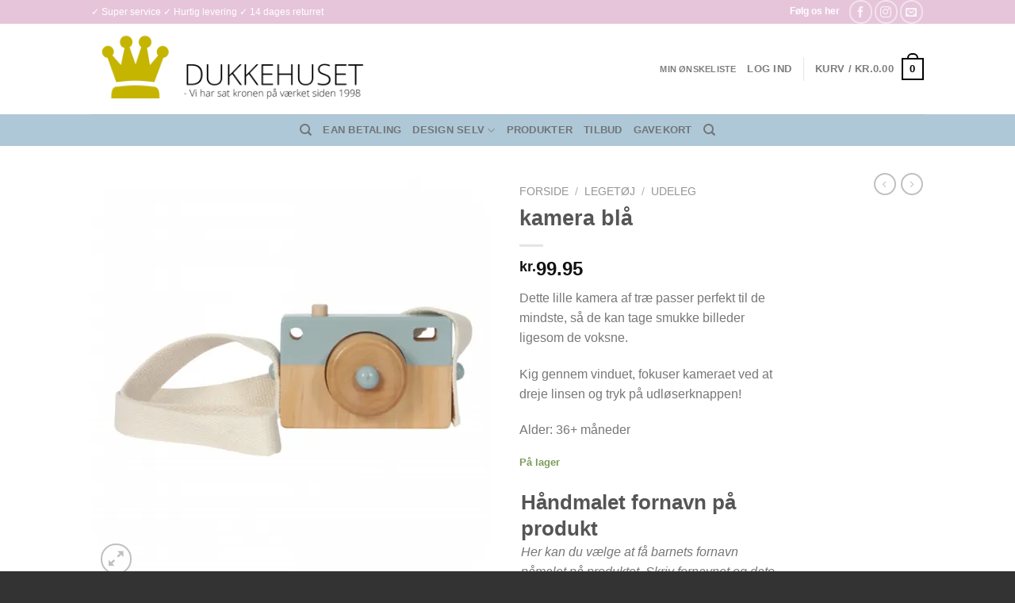

--- FILE ---
content_type: text/html; charset=UTF-8
request_url: https://dukkehuset.dk/vare/kamera-blaa/
body_size: 34995
content:
<!DOCTYPE html>
<html lang="da-DK" class="loading-site no-js bg-fill">
<head>
	<meta charset="UTF-8" />
	<link rel="profile" href="https://gmpg.org/xfn/11" />
	<link rel="pingback" href="https://dukkehuset.dk/xmlrpc.php" />

					<script>document.documentElement.className = document.documentElement.className + ' yes-js js_active js'</script>
			<script>(function(html){html.className = html.className.replace(/\bno-js\b/,'js')})(document.documentElement);</script>
<title>kamera blå &#8211; Dukkehuset</title>
<meta name='robots' content='max-image-preview:large' />
<meta name="viewport" content="width=device-width, initial-scale=1" /><script>window._wca = window._wca || [];</script>
<link rel='dns-prefetch' href='//stats.wp.com' />
<link rel='preconnect' href='//i0.wp.com' />
<link rel='preconnect' href='//c0.wp.com' />
<link rel='prefetch' href='https://usercontent.one/wp/dukkehuset.dk/wp-content/themes/flatsome/assets/js/flatsome.js?media=1675438868?ver=a0a7aee297766598a20e' />
<link rel='prefetch' href='https://usercontent.one/wp/dukkehuset.dk/wp-content/themes/flatsome/assets/js/chunk.slider.js?ver=3.18.5&media=1675438868' />
<link rel='prefetch' href='https://usercontent.one/wp/dukkehuset.dk/wp-content/themes/flatsome/assets/js/chunk.popups.js?ver=3.18.5&media=1675438868' />
<link rel='prefetch' href='https://usercontent.one/wp/dukkehuset.dk/wp-content/themes/flatsome/assets/js/chunk.tooltips.js?ver=3.18.5&media=1675438868' />
<link rel='prefetch' href='https://usercontent.one/wp/dukkehuset.dk/wp-content/themes/flatsome/assets/js/woocommerce.js?media=1675438868?ver=49415fe6a9266f32f1f2' />
<link rel="alternate" type="application/rss+xml" title="Dukkehuset &raquo; Feed" href="https://dukkehuset.dk/feed/" />
<link rel="alternate" type="application/rss+xml" title="Dukkehuset &raquo;-kommentar-feed" href="https://dukkehuset.dk/comments/feed/" />
<link rel="alternate" type="application/rss+xml" title="Dukkehuset &raquo; kamera blå-kommentar-feed" href="https://dukkehuset.dk/vare/kamera-blaa/feed/" />
<link rel="alternate" title="oEmbed (JSON)" type="application/json+oembed" href="https://dukkehuset.dk/wp-json/oembed/1.0/embed?url=https%3A%2F%2Fdukkehuset.dk%2Fvare%2Fkamera-blaa%2F" />
<link rel="alternate" title="oEmbed (XML)" type="text/xml+oembed" href="https://dukkehuset.dk/wp-json/oembed/1.0/embed?url=https%3A%2F%2Fdukkehuset.dk%2Fvare%2Fkamera-blaa%2F&#038;format=xml" />
<style id='wp-img-auto-sizes-contain-inline-css' type='text/css'>
img:is([sizes=auto i],[sizes^="auto," i]){contain-intrinsic-size:3000px 1500px}
/*# sourceURL=wp-img-auto-sizes-contain-inline-css */
</style>
<link rel='stylesheet' id='shipmondo-service-point-selector-block-style-css' href='https://usercontent.one/wp/dukkehuset.dk/wp-content/plugins/pakkelabels-for-woocommerce/public/build/blocks/service-point-selector/style-view.css?media=1675438868?ver=4ffe73d575440c93dfc0' type='text/css' media='all' />
<style id='wp-emoji-styles-inline-css' type='text/css'>

	img.wp-smiley, img.emoji {
		display: inline !important;
		border: none !important;
		box-shadow: none !important;
		height: 1em !important;
		width: 1em !important;
		margin: 0 0.07em !important;
		vertical-align: -0.1em !important;
		background: none !important;
		padding: 0 !important;
	}
/*# sourceURL=wp-emoji-styles-inline-css */
</style>
<style id='wp-block-library-inline-css' type='text/css'>
:root{--wp-block-synced-color:#7a00df;--wp-block-synced-color--rgb:122,0,223;--wp-bound-block-color:var(--wp-block-synced-color);--wp-editor-canvas-background:#ddd;--wp-admin-theme-color:#007cba;--wp-admin-theme-color--rgb:0,124,186;--wp-admin-theme-color-darker-10:#006ba1;--wp-admin-theme-color-darker-10--rgb:0,107,160.5;--wp-admin-theme-color-darker-20:#005a87;--wp-admin-theme-color-darker-20--rgb:0,90,135;--wp-admin-border-width-focus:2px}@media (min-resolution:192dpi){:root{--wp-admin-border-width-focus:1.5px}}.wp-element-button{cursor:pointer}:root .has-very-light-gray-background-color{background-color:#eee}:root .has-very-dark-gray-background-color{background-color:#313131}:root .has-very-light-gray-color{color:#eee}:root .has-very-dark-gray-color{color:#313131}:root .has-vivid-green-cyan-to-vivid-cyan-blue-gradient-background{background:linear-gradient(135deg,#00d084,#0693e3)}:root .has-purple-crush-gradient-background{background:linear-gradient(135deg,#34e2e4,#4721fb 50%,#ab1dfe)}:root .has-hazy-dawn-gradient-background{background:linear-gradient(135deg,#faaca8,#dad0ec)}:root .has-subdued-olive-gradient-background{background:linear-gradient(135deg,#fafae1,#67a671)}:root .has-atomic-cream-gradient-background{background:linear-gradient(135deg,#fdd79a,#004a59)}:root .has-nightshade-gradient-background{background:linear-gradient(135deg,#330968,#31cdcf)}:root .has-midnight-gradient-background{background:linear-gradient(135deg,#020381,#2874fc)}:root{--wp--preset--font-size--normal:16px;--wp--preset--font-size--huge:42px}.has-regular-font-size{font-size:1em}.has-larger-font-size{font-size:2.625em}.has-normal-font-size{font-size:var(--wp--preset--font-size--normal)}.has-huge-font-size{font-size:var(--wp--preset--font-size--huge)}.has-text-align-center{text-align:center}.has-text-align-left{text-align:left}.has-text-align-right{text-align:right}.has-fit-text{white-space:nowrap!important}#end-resizable-editor-section{display:none}.aligncenter{clear:both}.items-justified-left{justify-content:flex-start}.items-justified-center{justify-content:center}.items-justified-right{justify-content:flex-end}.items-justified-space-between{justify-content:space-between}.screen-reader-text{border:0;clip-path:inset(50%);height:1px;margin:-1px;overflow:hidden;padding:0;position:absolute;width:1px;word-wrap:normal!important}.screen-reader-text:focus{background-color:#ddd;clip-path:none;color:#444;display:block;font-size:1em;height:auto;left:5px;line-height:normal;padding:15px 23px 14px;text-decoration:none;top:5px;width:auto;z-index:100000}html :where(.has-border-color){border-style:solid}html :where([style*=border-top-color]){border-top-style:solid}html :where([style*=border-right-color]){border-right-style:solid}html :where([style*=border-bottom-color]){border-bottom-style:solid}html :where([style*=border-left-color]){border-left-style:solid}html :where([style*=border-width]){border-style:solid}html :where([style*=border-top-width]){border-top-style:solid}html :where([style*=border-right-width]){border-right-style:solid}html :where([style*=border-bottom-width]){border-bottom-style:solid}html :where([style*=border-left-width]){border-left-style:solid}html :where(img[class*=wp-image-]){height:auto;max-width:100%}:where(figure){margin:0 0 1em}html :where(.is-position-sticky){--wp-admin--admin-bar--position-offset:var(--wp-admin--admin-bar--height,0px)}@media screen and (max-width:600px){html :where(.is-position-sticky){--wp-admin--admin-bar--position-offset:0px}}

/*# sourceURL=wp-block-library-inline-css */
</style><link rel='stylesheet' id='wc-blocks-style-css' href='https://c0.wp.com/p/woocommerce/10.4.3/assets/client/blocks/wc-blocks.css' type='text/css' media='all' />
<link rel='stylesheet' id='jquery-selectBox-css' href='https://usercontent.one/wp/dukkehuset.dk/wp-content/plugins/yith-woocommerce-wishlist/assets/css/jquery.selectBox.css?ver=1.2.0&media=1675438868' type='text/css' media='all' />
<link rel='stylesheet' id='woocommerce_prettyPhoto_css-css' href='//dukkehuset.dk/wp-content/plugins/woocommerce/assets/css/prettyPhoto.css?ver=3.1.6' type='text/css' media='all' />
<link rel='stylesheet' id='yith-wcwl-main-css' href='https://usercontent.one/wp/dukkehuset.dk/wp-content/plugins/yith-woocommerce-wishlist/assets/css/style.css?ver=4.11.0&media=1675438868' type='text/css' media='all' />
<style id='yith-wcwl-main-inline-css' type='text/css'>
 :root { --rounded-corners-radius: 16px; --add-to-cart-rounded-corners-radius: 16px; --feedback-duration: 3s } 
 :root { --rounded-corners-radius: 16px; --add-to-cart-rounded-corners-radius: 16px; --feedback-duration: 3s } 
 :root { --rounded-corners-radius: 16px; --add-to-cart-rounded-corners-radius: 16px; --feedback-duration: 3s } 
 :root { --rounded-corners-radius: 16px; --add-to-cart-rounded-corners-radius: 16px; --feedback-duration: 3s } 
 :root { --rounded-corners-radius: 16px; --add-to-cart-rounded-corners-radius: 16px; --feedback-duration: 3s } 
 :root { --rounded-corners-radius: 16px; --add-to-cart-rounded-corners-radius: 16px; --feedback-duration: 3s } 
 :root { --rounded-corners-radius: 16px; --add-to-cart-rounded-corners-radius: 16px; --feedback-duration: 3s } 
 :root { --rounded-corners-radius: 16px; --add-to-cart-rounded-corners-radius: 16px; --feedback-duration: 3s } 
 :root { --rounded-corners-radius: 16px; --add-to-cart-rounded-corners-radius: 16px; --feedback-duration: 3s } 
 :root { --rounded-corners-radius: 16px; --add-to-cart-rounded-corners-radius: 16px; --feedback-duration: 3s } 
 :root { --rounded-corners-radius: 16px; --add-to-cart-rounded-corners-radius: 16px; --feedback-duration: 3s } 
 :root { --rounded-corners-radius: 16px; --add-to-cart-rounded-corners-radius: 16px; --feedback-duration: 3s } 
 :root { --rounded-corners-radius: 16px; --add-to-cart-rounded-corners-radius: 16px; --feedback-duration: 3s } 
/*# sourceURL=yith-wcwl-main-inline-css */
</style>
<style id='global-styles-inline-css' type='text/css'>
:root{--wp--preset--aspect-ratio--square: 1;--wp--preset--aspect-ratio--4-3: 4/3;--wp--preset--aspect-ratio--3-4: 3/4;--wp--preset--aspect-ratio--3-2: 3/2;--wp--preset--aspect-ratio--2-3: 2/3;--wp--preset--aspect-ratio--16-9: 16/9;--wp--preset--aspect-ratio--9-16: 9/16;--wp--preset--color--black: #000000;--wp--preset--color--cyan-bluish-gray: #abb8c3;--wp--preset--color--white: #ffffff;--wp--preset--color--pale-pink: #f78da7;--wp--preset--color--vivid-red: #cf2e2e;--wp--preset--color--luminous-vivid-orange: #ff6900;--wp--preset--color--luminous-vivid-amber: #fcb900;--wp--preset--color--light-green-cyan: #7bdcb5;--wp--preset--color--vivid-green-cyan: #00d084;--wp--preset--color--pale-cyan-blue: #8ed1fc;--wp--preset--color--vivid-cyan-blue: #0693e3;--wp--preset--color--vivid-purple: #9b51e0;--wp--preset--color--primary: #000000;--wp--preset--color--secondary: #0a0a0a;--wp--preset--color--success: #7a9c59;--wp--preset--color--alert: #b20000;--wp--preset--gradient--vivid-cyan-blue-to-vivid-purple: linear-gradient(135deg,rgb(6,147,227) 0%,rgb(155,81,224) 100%);--wp--preset--gradient--light-green-cyan-to-vivid-green-cyan: linear-gradient(135deg,rgb(122,220,180) 0%,rgb(0,208,130) 100%);--wp--preset--gradient--luminous-vivid-amber-to-luminous-vivid-orange: linear-gradient(135deg,rgb(252,185,0) 0%,rgb(255,105,0) 100%);--wp--preset--gradient--luminous-vivid-orange-to-vivid-red: linear-gradient(135deg,rgb(255,105,0) 0%,rgb(207,46,46) 100%);--wp--preset--gradient--very-light-gray-to-cyan-bluish-gray: linear-gradient(135deg,rgb(238,238,238) 0%,rgb(169,184,195) 100%);--wp--preset--gradient--cool-to-warm-spectrum: linear-gradient(135deg,rgb(74,234,220) 0%,rgb(151,120,209) 20%,rgb(207,42,186) 40%,rgb(238,44,130) 60%,rgb(251,105,98) 80%,rgb(254,248,76) 100%);--wp--preset--gradient--blush-light-purple: linear-gradient(135deg,rgb(255,206,236) 0%,rgb(152,150,240) 100%);--wp--preset--gradient--blush-bordeaux: linear-gradient(135deg,rgb(254,205,165) 0%,rgb(254,45,45) 50%,rgb(107,0,62) 100%);--wp--preset--gradient--luminous-dusk: linear-gradient(135deg,rgb(255,203,112) 0%,rgb(199,81,192) 50%,rgb(65,88,208) 100%);--wp--preset--gradient--pale-ocean: linear-gradient(135deg,rgb(255,245,203) 0%,rgb(182,227,212) 50%,rgb(51,167,181) 100%);--wp--preset--gradient--electric-grass: linear-gradient(135deg,rgb(202,248,128) 0%,rgb(113,206,126) 100%);--wp--preset--gradient--midnight: linear-gradient(135deg,rgb(2,3,129) 0%,rgb(40,116,252) 100%);--wp--preset--font-size--small: 13px;--wp--preset--font-size--medium: 20px;--wp--preset--font-size--large: 36px;--wp--preset--font-size--x-large: 42px;--wp--preset--spacing--20: 0.44rem;--wp--preset--spacing--30: 0.67rem;--wp--preset--spacing--40: 1rem;--wp--preset--spacing--50: 1.5rem;--wp--preset--spacing--60: 2.25rem;--wp--preset--spacing--70: 3.38rem;--wp--preset--spacing--80: 5.06rem;--wp--preset--shadow--natural: 6px 6px 9px rgba(0, 0, 0, 0.2);--wp--preset--shadow--deep: 12px 12px 50px rgba(0, 0, 0, 0.4);--wp--preset--shadow--sharp: 6px 6px 0px rgba(0, 0, 0, 0.2);--wp--preset--shadow--outlined: 6px 6px 0px -3px rgb(255, 255, 255), 6px 6px rgb(0, 0, 0);--wp--preset--shadow--crisp: 6px 6px 0px rgb(0, 0, 0);}:where(body) { margin: 0; }.wp-site-blocks > .alignleft { float: left; margin-right: 2em; }.wp-site-blocks > .alignright { float: right; margin-left: 2em; }.wp-site-blocks > .aligncenter { justify-content: center; margin-left: auto; margin-right: auto; }:where(.is-layout-flex){gap: 0.5em;}:where(.is-layout-grid){gap: 0.5em;}.is-layout-flow > .alignleft{float: left;margin-inline-start: 0;margin-inline-end: 2em;}.is-layout-flow > .alignright{float: right;margin-inline-start: 2em;margin-inline-end: 0;}.is-layout-flow > .aligncenter{margin-left: auto !important;margin-right: auto !important;}.is-layout-constrained > .alignleft{float: left;margin-inline-start: 0;margin-inline-end: 2em;}.is-layout-constrained > .alignright{float: right;margin-inline-start: 2em;margin-inline-end: 0;}.is-layout-constrained > .aligncenter{margin-left: auto !important;margin-right: auto !important;}.is-layout-constrained > :where(:not(.alignleft):not(.alignright):not(.alignfull)){margin-left: auto !important;margin-right: auto !important;}body .is-layout-flex{display: flex;}.is-layout-flex{flex-wrap: wrap;align-items: center;}.is-layout-flex > :is(*, div){margin: 0;}body .is-layout-grid{display: grid;}.is-layout-grid > :is(*, div){margin: 0;}body{padding-top: 0px;padding-right: 0px;padding-bottom: 0px;padding-left: 0px;}a:where(:not(.wp-element-button)){text-decoration: none;}:root :where(.wp-element-button, .wp-block-button__link){background-color: #32373c;border-width: 0;color: #fff;font-family: inherit;font-size: inherit;font-style: inherit;font-weight: inherit;letter-spacing: inherit;line-height: inherit;padding-top: calc(0.667em + 2px);padding-right: calc(1.333em + 2px);padding-bottom: calc(0.667em + 2px);padding-left: calc(1.333em + 2px);text-decoration: none;text-transform: inherit;}.has-black-color{color: var(--wp--preset--color--black) !important;}.has-cyan-bluish-gray-color{color: var(--wp--preset--color--cyan-bluish-gray) !important;}.has-white-color{color: var(--wp--preset--color--white) !important;}.has-pale-pink-color{color: var(--wp--preset--color--pale-pink) !important;}.has-vivid-red-color{color: var(--wp--preset--color--vivid-red) !important;}.has-luminous-vivid-orange-color{color: var(--wp--preset--color--luminous-vivid-orange) !important;}.has-luminous-vivid-amber-color{color: var(--wp--preset--color--luminous-vivid-amber) !important;}.has-light-green-cyan-color{color: var(--wp--preset--color--light-green-cyan) !important;}.has-vivid-green-cyan-color{color: var(--wp--preset--color--vivid-green-cyan) !important;}.has-pale-cyan-blue-color{color: var(--wp--preset--color--pale-cyan-blue) !important;}.has-vivid-cyan-blue-color{color: var(--wp--preset--color--vivid-cyan-blue) !important;}.has-vivid-purple-color{color: var(--wp--preset--color--vivid-purple) !important;}.has-primary-color{color: var(--wp--preset--color--primary) !important;}.has-secondary-color{color: var(--wp--preset--color--secondary) !important;}.has-success-color{color: var(--wp--preset--color--success) !important;}.has-alert-color{color: var(--wp--preset--color--alert) !important;}.has-black-background-color{background-color: var(--wp--preset--color--black) !important;}.has-cyan-bluish-gray-background-color{background-color: var(--wp--preset--color--cyan-bluish-gray) !important;}.has-white-background-color{background-color: var(--wp--preset--color--white) !important;}.has-pale-pink-background-color{background-color: var(--wp--preset--color--pale-pink) !important;}.has-vivid-red-background-color{background-color: var(--wp--preset--color--vivid-red) !important;}.has-luminous-vivid-orange-background-color{background-color: var(--wp--preset--color--luminous-vivid-orange) !important;}.has-luminous-vivid-amber-background-color{background-color: var(--wp--preset--color--luminous-vivid-amber) !important;}.has-light-green-cyan-background-color{background-color: var(--wp--preset--color--light-green-cyan) !important;}.has-vivid-green-cyan-background-color{background-color: var(--wp--preset--color--vivid-green-cyan) !important;}.has-pale-cyan-blue-background-color{background-color: var(--wp--preset--color--pale-cyan-blue) !important;}.has-vivid-cyan-blue-background-color{background-color: var(--wp--preset--color--vivid-cyan-blue) !important;}.has-vivid-purple-background-color{background-color: var(--wp--preset--color--vivid-purple) !important;}.has-primary-background-color{background-color: var(--wp--preset--color--primary) !important;}.has-secondary-background-color{background-color: var(--wp--preset--color--secondary) !important;}.has-success-background-color{background-color: var(--wp--preset--color--success) !important;}.has-alert-background-color{background-color: var(--wp--preset--color--alert) !important;}.has-black-border-color{border-color: var(--wp--preset--color--black) !important;}.has-cyan-bluish-gray-border-color{border-color: var(--wp--preset--color--cyan-bluish-gray) !important;}.has-white-border-color{border-color: var(--wp--preset--color--white) !important;}.has-pale-pink-border-color{border-color: var(--wp--preset--color--pale-pink) !important;}.has-vivid-red-border-color{border-color: var(--wp--preset--color--vivid-red) !important;}.has-luminous-vivid-orange-border-color{border-color: var(--wp--preset--color--luminous-vivid-orange) !important;}.has-luminous-vivid-amber-border-color{border-color: var(--wp--preset--color--luminous-vivid-amber) !important;}.has-light-green-cyan-border-color{border-color: var(--wp--preset--color--light-green-cyan) !important;}.has-vivid-green-cyan-border-color{border-color: var(--wp--preset--color--vivid-green-cyan) !important;}.has-pale-cyan-blue-border-color{border-color: var(--wp--preset--color--pale-cyan-blue) !important;}.has-vivid-cyan-blue-border-color{border-color: var(--wp--preset--color--vivid-cyan-blue) !important;}.has-vivid-purple-border-color{border-color: var(--wp--preset--color--vivid-purple) !important;}.has-primary-border-color{border-color: var(--wp--preset--color--primary) !important;}.has-secondary-border-color{border-color: var(--wp--preset--color--secondary) !important;}.has-success-border-color{border-color: var(--wp--preset--color--success) !important;}.has-alert-border-color{border-color: var(--wp--preset--color--alert) !important;}.has-vivid-cyan-blue-to-vivid-purple-gradient-background{background: var(--wp--preset--gradient--vivid-cyan-blue-to-vivid-purple) !important;}.has-light-green-cyan-to-vivid-green-cyan-gradient-background{background: var(--wp--preset--gradient--light-green-cyan-to-vivid-green-cyan) !important;}.has-luminous-vivid-amber-to-luminous-vivid-orange-gradient-background{background: var(--wp--preset--gradient--luminous-vivid-amber-to-luminous-vivid-orange) !important;}.has-luminous-vivid-orange-to-vivid-red-gradient-background{background: var(--wp--preset--gradient--luminous-vivid-orange-to-vivid-red) !important;}.has-very-light-gray-to-cyan-bluish-gray-gradient-background{background: var(--wp--preset--gradient--very-light-gray-to-cyan-bluish-gray) !important;}.has-cool-to-warm-spectrum-gradient-background{background: var(--wp--preset--gradient--cool-to-warm-spectrum) !important;}.has-blush-light-purple-gradient-background{background: var(--wp--preset--gradient--blush-light-purple) !important;}.has-blush-bordeaux-gradient-background{background: var(--wp--preset--gradient--blush-bordeaux) !important;}.has-luminous-dusk-gradient-background{background: var(--wp--preset--gradient--luminous-dusk) !important;}.has-pale-ocean-gradient-background{background: var(--wp--preset--gradient--pale-ocean) !important;}.has-electric-grass-gradient-background{background: var(--wp--preset--gradient--electric-grass) !important;}.has-midnight-gradient-background{background: var(--wp--preset--gradient--midnight) !important;}.has-small-font-size{font-size: var(--wp--preset--font-size--small) !important;}.has-medium-font-size{font-size: var(--wp--preset--font-size--medium) !important;}.has-large-font-size{font-size: var(--wp--preset--font-size--large) !important;}.has-x-large-font-size{font-size: var(--wp--preset--font-size--x-large) !important;}
/*# sourceURL=global-styles-inline-css */
</style>

<link rel='stylesheet' id='contact-form-7-css' href='https://usercontent.one/wp/dukkehuset.dk/wp-content/plugins/contact-form-7/includes/css/styles.css?ver=6.1.4&media=1675438868' type='text/css' media='all' />
<link rel='stylesheet' id='photoswipe-css' href='https://c0.wp.com/p/woocommerce/10.4.3/assets/css/photoswipe/photoswipe.min.css' type='text/css' media='all' />
<link rel='stylesheet' id='photoswipe-default-skin-css' href='https://c0.wp.com/p/woocommerce/10.4.3/assets/css/photoswipe/default-skin/default-skin.min.css' type='text/css' media='all' />
<style id='woocommerce-inline-inline-css' type='text/css'>
.woocommerce form .form-row .required { visibility: visible; }
/*# sourceURL=woocommerce-inline-inline-css */
</style>
<link rel='stylesheet' id='dashicons-css' href='https://c0.wp.com/c/6.9/wp-includes/css/dashicons.min.css' type='text/css' media='all' />
<style id='dashicons-inline-css' type='text/css'>
[data-font="Dashicons"]:before {font-family: 'Dashicons' !important;content: attr(data-icon) !important;speak: none !important;font-weight: normal !important;font-variant: normal !important;text-transform: none !important;line-height: 1 !important;font-style: normal !important;-webkit-font-smoothing: antialiased !important;-moz-osx-font-smoothing: grayscale !important;}
/*# sourceURL=dashicons-inline-css */
</style>
<link rel='stylesheet' id='woocommerce-addons-css-css' href='https://usercontent.one/wp/dukkehuset.dk/wp-content/plugins/woocommerce-product-addons/assets/css/frontend/frontend.css?ver=5.0.2&media=1675438868' type='text/css' media='all' />
<link rel='stylesheet' id='flatsome-ninjaforms-css' href='https://usercontent.one/wp/dukkehuset.dk/wp-content/themes/flatsome/inc/integrations/ninjaforms/ninjaforms.css?ver=6.9&media=1675438868' type='text/css' media='all' />
<link rel='stylesheet' id='flatsome-woocommerce-wishlist-css' href='https://usercontent.one/wp/dukkehuset.dk/wp-content/themes/flatsome/inc/integrations/wc-yith-wishlist/wishlist.css?ver=3.10.2&media=1675438868' type='text/css' media='all' />
<link rel='stylesheet' id='flatsome-main-css' href='https://usercontent.one/wp/dukkehuset.dk/wp-content/themes/flatsome/assets/css/flatsome.css?ver=3.18.5&media=1675438868' type='text/css' media='all' />
<style id='flatsome-main-inline-css' type='text/css'>
@font-face {
				font-family: "fl-icons";
				font-display: block;
				src: url(https://usercontent.one/wp/dukkehuset.dk/wp-content/themes/flatsome/assets/css/icons/fl-icons.eot?v=3.18.5&media=1675438868);
				src:
					url(https://usercontent.one/wp/dukkehuset.dk/wp-content/themes/flatsome/assets/css/icons/fl-icons.eot?media=1675438868#iefix?v=3.18.5) format("embedded-opentype"),
					url(https://usercontent.one/wp/dukkehuset.dk/wp-content/themes/flatsome/assets/css/icons/fl-icons.woff2?v=3.18.5&media=1675438868) format("woff2"),
					url(https://usercontent.one/wp/dukkehuset.dk/wp-content/themes/flatsome/assets/css/icons/fl-icons.ttf?v=3.18.5&media=1675438868) format("truetype"),
					url(https://usercontent.one/wp/dukkehuset.dk/wp-content/themes/flatsome/assets/css/icons/fl-icons.woff?v=3.18.5&media=1675438868) format("woff"),
					url(https://usercontent.one/wp/dukkehuset.dk/wp-content/themes/flatsome/assets/css/icons/fl-icons.svg?v=3.18.5&media=1675438868#fl-icons) format("svg");
			}
/*# sourceURL=flatsome-main-inline-css */
</style>
<link rel='stylesheet' id='flatsome-shop-css' href='https://usercontent.one/wp/dukkehuset.dk/wp-content/themes/flatsome/assets/css/flatsome-shop.css?ver=3.18.5&media=1675438868' type='text/css' media='all' />
<link rel='stylesheet' id='flatsome-style-css' href='https://usercontent.one/wp/dukkehuset.dk/wp-content/themes/flatsome/style.css?ver=3.18.5&media=1675438868' type='text/css' media='all' />
<script type="text/javascript">
            window._nslDOMReady = (function () {
                const executedCallbacks = new Set();
            
                return function (callback) {
                    /**
                    * Third parties might dispatch DOMContentLoaded events, so we need to ensure that we only run our callback once!
                    */
                    if (executedCallbacks.has(callback)) return;
            
                    const wrappedCallback = function () {
                        if (executedCallbacks.has(callback)) return;
                        executedCallbacks.add(callback);
                        callback();
                    };
            
                    if (document.readyState === "complete" || document.readyState === "interactive") {
                        wrappedCallback();
                    } else {
                        document.addEventListener("DOMContentLoaded", wrappedCallback);
                    }
                };
            })();
        </script><script type="text/javascript" src="https://c0.wp.com/c/6.9/wp-includes/js/jquery/jquery.min.js" id="jquery-core-js"></script>
<script type="text/javascript" src="https://c0.wp.com/c/6.9/wp-includes/js/jquery/jquery-migrate.min.js" id="jquery-migrate-js"></script>
<script type="text/javascript" src="https://c0.wp.com/p/woocommerce/10.4.3/assets/js/jquery-blockui/jquery.blockUI.min.js" id="wc-jquery-blockui-js" data-wp-strategy="defer"></script>
<script type="text/javascript" id="wc-add-to-cart-js-extra">
/* <![CDATA[ */
var wc_add_to_cart_params = {"ajax_url":"/wp-admin/admin-ajax.php","wc_ajax_url":"/?wc-ajax=%%endpoint%%","i18n_view_cart":"Se kurv","cart_url":"https://dukkehuset.dk/cart/","is_cart":"","cart_redirect_after_add":"no"};
//# sourceURL=wc-add-to-cart-js-extra
/* ]]> */
</script>
<script type="text/javascript" src="https://c0.wp.com/p/woocommerce/10.4.3/assets/js/frontend/add-to-cart.min.js" id="wc-add-to-cart-js" defer="defer" data-wp-strategy="defer"></script>
<script type="text/javascript" src="https://c0.wp.com/p/woocommerce/10.4.3/assets/js/photoswipe/photoswipe.min.js" id="wc-photoswipe-js" defer="defer" data-wp-strategy="defer"></script>
<script type="text/javascript" src="https://c0.wp.com/p/woocommerce/10.4.3/assets/js/photoswipe/photoswipe-ui-default.min.js" id="wc-photoswipe-ui-default-js" defer="defer" data-wp-strategy="defer"></script>
<script type="text/javascript" id="wc-single-product-js-extra">
/* <![CDATA[ */
var wc_single_product_params = {"i18n_required_rating_text":"V\u00e6lg venligst en bed\u00f8mmelse","i18n_rating_options":["1 ud af 5 stjerner","2 ud af 5 stjerner","3 ud af 5 stjerner","4 ud af 5 stjerner","5 ud af 5 stjerner"],"i18n_product_gallery_trigger_text":"Se billedgalleri i fuld sk\u00e6rm","review_rating_required":"yes","flexslider":{"rtl":false,"animation":"slide","smoothHeight":true,"directionNav":false,"controlNav":"thumbnails","slideshow":false,"animationSpeed":500,"animationLoop":false,"allowOneSlide":false},"zoom_enabled":"","zoom_options":[],"photoswipe_enabled":"1","photoswipe_options":{"shareEl":false,"closeOnScroll":false,"history":false,"hideAnimationDuration":0,"showAnimationDuration":0},"flexslider_enabled":""};
//# sourceURL=wc-single-product-js-extra
/* ]]> */
</script>
<script type="text/javascript" src="https://c0.wp.com/p/woocommerce/10.4.3/assets/js/frontend/single-product.min.js" id="wc-single-product-js" defer="defer" data-wp-strategy="defer"></script>
<script type="text/javascript" src="https://c0.wp.com/p/woocommerce/10.4.3/assets/js/js-cookie/js.cookie.min.js" id="wc-js-cookie-js" data-wp-strategy="defer"></script>
<script type="text/javascript" src="https://c0.wp.com/p/woocommerce/10.4.3/assets/js/dompurify/purify.min.js" id="wc-dompurify-js" defer="defer" data-wp-strategy="defer"></script>
<script type="text/javascript" src="https://c0.wp.com/p/woocommerce/10.4.3/assets/js/jquery-tiptip/jquery.tipTip.min.js" id="wc-jquery-tiptip-js" defer="defer" data-wp-strategy="defer"></script>
<script type="text/javascript" src="https://stats.wp.com/s-202604.js" id="woocommerce-analytics-js" defer="defer" data-wp-strategy="defer"></script>
<link rel="https://api.w.org/" href="https://dukkehuset.dk/wp-json/" /><link rel="alternate" title="JSON" type="application/json" href="https://dukkehuset.dk/wp-json/wp/v2/product/11929" /><link rel="EditURI" type="application/rsd+xml" title="RSD" href="https://dukkehuset.dk/xmlrpc.php?rsd" />
<meta name="generator" content="WordPress 6.9" />
<meta name="generator" content="WooCommerce 10.4.3" />
<link rel="canonical" href="https://dukkehuset.dk/vare/kamera-blaa/" />
<link rel='shortlink' href='https://dukkehuset.dk/?p=11929' />
<style>[class*=" icon-oc-"],[class^=icon-oc-]{speak:none;font-style:normal;font-weight:400;font-variant:normal;text-transform:none;line-height:1;-webkit-font-smoothing:antialiased;-moz-osx-font-smoothing:grayscale}.icon-oc-one-com-white-32px-fill:before{content:"901"}.icon-oc-one-com:before{content:"900"}#one-com-icon,.toplevel_page_onecom-wp .wp-menu-image{speak:none;display:flex;align-items:center;justify-content:center;text-transform:none;line-height:1;-webkit-font-smoothing:antialiased;-moz-osx-font-smoothing:grayscale}.onecom-wp-admin-bar-item>a,.toplevel_page_onecom-wp>.wp-menu-name{font-size:16px;font-weight:400;line-height:1}.toplevel_page_onecom-wp>.wp-menu-name img{width:69px;height:9px;}.wp-submenu-wrap.wp-submenu>.wp-submenu-head>img{width:88px;height:auto}.onecom-wp-admin-bar-item>a img{height:7px!important}.onecom-wp-admin-bar-item>a img,.toplevel_page_onecom-wp>.wp-menu-name img{opacity:.8}.onecom-wp-admin-bar-item.hover>a img,.toplevel_page_onecom-wp.wp-has-current-submenu>.wp-menu-name img,li.opensub>a.toplevel_page_onecom-wp>.wp-menu-name img{opacity:1}#one-com-icon:before,.onecom-wp-admin-bar-item>a:before,.toplevel_page_onecom-wp>.wp-menu-image:before{content:'';position:static!important;background-color:rgba(240,245,250,.4);border-radius:102px;width:18px;height:18px;padding:0!important}.onecom-wp-admin-bar-item>a:before{width:14px;height:14px}.onecom-wp-admin-bar-item.hover>a:before,.toplevel_page_onecom-wp.opensub>a>.wp-menu-image:before,.toplevel_page_onecom-wp.wp-has-current-submenu>.wp-menu-image:before{background-color:#76b82a}.onecom-wp-admin-bar-item>a{display:inline-flex!important;align-items:center;justify-content:center}#one-com-logo-wrapper{font-size:4em}#one-com-icon{vertical-align:middle}.imagify-welcome{display:none !important;}</style>	<style>img#wpstats{display:none}</style>
		<style>.bg{opacity: 0; transition: opacity 1s; -webkit-transition: opacity 1s;} .bg-loaded{opacity: 1;}</style>	<noscript><style>.woocommerce-product-gallery{ opacity: 1 !important; }</style></noscript>
	<style id="custom-css" type="text/css">:root {--primary-color: #000000;--fs-color-primary: #000000;--fs-color-secondary: #0a0a0a;--fs-color-success: #7a9c59;--fs-color-alert: #b20000;--fs-experimental-link-color: #b2b2b2;--fs-experimental-link-color-hover: #111;}.tooltipster-base {--tooltip-color: #fff;--tooltip-bg-color: #000;}.off-canvas-right .mfp-content, .off-canvas-left .mfp-content {--drawer-width: 300px;}.off-canvas .mfp-content.off-canvas-cart {--drawer-width: 360px;}.sticky-add-to-cart--active, #wrapper,#main,#main.dark{background-color: #FFF}.header-main{height: 114px}#logo img{max-height: 114px}#logo{width:513px;}.header-top{min-height: 30px}.transparent .header-main{height: 90px}.transparent #logo img{max-height: 90px}.has-transparent + .page-title:first-of-type,.has-transparent + #main > .page-title,.has-transparent + #main > div > .page-title,.has-transparent + #main .page-header-wrapper:first-of-type .page-title{padding-top: 170px;}.header.show-on-scroll,.stuck .header-main{height:70px!important}.stuck #logo img{max-height: 70px!important}.header-bg-color {background-color: #ffffff}.header-bottom {background-color: #afc8d7}@media (max-width: 549px) {.header-main{height: 70px}#logo img{max-height: 70px}}.header-top{background-color:#e6c5db!important;}.current .breadcrumb-step, [data-icon-label]:after, .button#place_order,.button.checkout,.checkout-button,.single_add_to_cart_button.button, .sticky-add-to-cart-select-options-button{background-color: #7a9c59!important }.badge-inner.on-sale{background-color: #932020}.badge-inner.new-bubble{background-color: #7a9c59}.shop-page-title.featured-title .title-bg{ background-image: url(https://usercontent.one/wp/dukkehuset.dk/wp-content/uploads/2019/02/878DB896-70E6-4BE1-BD03-0C11064D1DF2.jpeg?media=1675438868)!important;}@media screen and (min-width: 550px){.products .box-vertical .box-image{min-width: 247px!important;width: 247px!important;}}.footer-1{background-color: #fff}.footer-2{background-color: #777}.absolute-footer, html{background-color: #333}.nav-vertical-fly-out > li + li {border-top-width: 1px; border-top-style: solid;}/* Custom CSS */div {}.label-new.menu-item > a:after{content:"Ny";}.label-hot.menu-item > a:after{content:"Populær";}.label-sale.menu-item > a:after{content:"Tilbud";}.label-popular.menu-item > a:after{content:"Populært";}</style><style id="kirki-inline-styles"></style></head>

<body data-rsssl=1 class="wp-singular product-template-default single single-product postid-11929 wp-theme-flatsome theme-flatsome woocommerce woocommerce-page woocommerce-no-js full-width bg-fill lightbox nav-dropdown-has-arrow nav-dropdown-has-shadow nav-dropdown-has-border">


<a class="skip-link screen-reader-text" href="#main">Fortsæt til indhold</a>

<div id="wrapper">

	
	<header id="header" class="header has-sticky sticky-jump">
		<div class="header-wrapper">
			<div id="top-bar" class="header-top hide-for-sticky nav-dark hide-for-medium">
    <div class="flex-row container">
      <div class="flex-col hide-for-medium flex-left">
          <ul class="nav nav-left medium-nav-center nav-small  nav-divided">
              <li class="html custom html_topbar_left">  ✓ Super service  ✓ Hurtig levering  ✓ 14 dages returret </li>          </ul>
      </div>

      <div class="flex-col hide-for-medium flex-center">
          <ul class="nav nav-center nav-small  nav-divided">
                        </ul>
      </div>

      <div class="flex-col hide-for-medium flex-right">
         <ul class="nav top-bar-nav nav-right nav-small  nav-divided">
              <li class="html custom html_topbar_right"><div class="social-icons follow-icons" ><span>Følg os her</span><a href="https://www.facebook.com/dukkehuset.dk/" target="_blank" data-label="Facebook" class="icon button circle is-outline facebook tooltip" title="Følg på Facebook" aria-label="Følg på Facebook" rel="noopener nofollow" ><i class="icon-facebook" ></i></a><a href="https://www.instagram.com/dukkehusetdk/" target="_blank" data-label="Instagram" class="icon button circle is-outline instagram tooltip" title="Følg på Instagram" aria-label="Følg på Instagram" rel="noopener nofollow" ><i class="icon-instagram" ></i></a><a href="mailto:info@dukkehuset.dk" data-label="E-mail" target="_blank" class="icon button circle is-outline email tooltip" title="Send os en email" aria-label="Send os en email" rel="nofollow noopener" ><i class="icon-envelop" ></i></a></div></li>          </ul>
      </div>

      
    </div>
</div>
<div id="masthead" class="header-main ">
      <div class="header-inner flex-row container logo-left medium-logo-center" role="navigation">

          <!-- Logo -->
          <div id="logo" class="flex-col logo">
            
<!-- Header logo -->
<a href="https://dukkehuset.dk/" title="Dukkehuset" rel="home">
		<img width="800" height="250" src="https://i0.wp.com/dukkehuset.dk/wp-content/uploads/2016/05/dukkehuset-logo.png?fit=800%2C250&#038;ssl=1" class="header_logo header-logo" alt="Dukkehuset"/><img  width="800" height="250" src="https://i0.wp.com/dukkehuset.dk/wp-content/uploads/2016/05/dukkehuset-logo.png?fit=800%2C250&#038;ssl=1" class="header-logo-dark" alt="Dukkehuset"/></a>
          </div>

          <!-- Mobile Left Elements -->
          <div class="flex-col show-for-medium flex-left">
            <ul class="mobile-nav nav nav-left ">
              <li class="nav-icon has-icon">
  		<a href="#" data-open="#main-menu" data-pos="left" data-bg="main-menu-overlay" data-color="" class="is-small" aria-label="Menu" aria-controls="main-menu" aria-expanded="false">

		  <i class="icon-menu" ></i>
		  		</a>
	</li>
            </ul>
          </div>

          <!-- Left Elements -->
          <div class="flex-col hide-for-medium flex-left
            flex-grow">
            <ul class="header-nav header-nav-main nav nav-left  nav-size-80% nav-uppercase" >
                          </ul>
          </div>

          <!-- Right Elements -->
          <div class="flex-col hide-for-medium flex-right">
            <ul class="header-nav header-nav-main nav nav-right  nav-size-80% nav-uppercase">
              <li class="html custom html_top_right_text"><a href='/wishlist/'>Min ønskeliste</a></li><li class="account-item has-icon
    "
>

<a href="https://dukkehuset.dk/my-account/"
    class="nav-top-link nav-top-not-logged-in "
    data-open="#login-form-popup"  >
    <span>
    Log ind      </span>
  
</a>



</li>
<li class="header-divider"></li><li class="cart-item has-icon has-dropdown">

<a href="https://dukkehuset.dk/cart/" class="header-cart-link is-small" title="Kurv" >

<span class="header-cart-title">
   Kurv   /      <span class="cart-price"><span class="woocommerce-Price-amount amount"><bdi><span class="woocommerce-Price-currencySymbol">kr.</span>0.00</bdi></span></span>
  </span>

    <span class="cart-icon image-icon">
    <strong>0</strong>
  </span>
  </a>

 <ul class="nav-dropdown nav-dropdown-default">
    <li class="html widget_shopping_cart">
      <div class="widget_shopping_cart_content">
        

	<div class="ux-mini-cart-empty flex flex-row-col text-center pt pb">
				<div class="ux-mini-cart-empty-icon">
			<svg xmlns="http://www.w3.org/2000/svg" viewBox="0 0 17 19" style="opacity:.1;height:80px;">
				<path d="M8.5 0C6.7 0 5.3 1.2 5.3 2.7v2H2.1c-.3 0-.6.3-.7.7L0 18.2c0 .4.2.8.6.8h15.7c.4 0 .7-.3.7-.7v-.1L15.6 5.4c0-.3-.3-.6-.7-.6h-3.2v-2c0-1.6-1.4-2.8-3.2-2.8zM6.7 2.7c0-.8.8-1.4 1.8-1.4s1.8.6 1.8 1.4v2H6.7v-2zm7.5 3.4 1.3 11.5h-14L2.8 6.1h2.5v1.4c0 .4.3.7.7.7.4 0 .7-.3.7-.7V6.1h3.5v1.4c0 .4.3.7.7.7s.7-.3.7-.7V6.1h2.6z" fill-rule="evenodd" clip-rule="evenodd" fill="currentColor"></path>
			</svg>
		</div>
				<p class="woocommerce-mini-cart__empty-message empty">Ingen varer i kurven.</p>
					<p class="return-to-shop">
				<a class="button primary wc-backward" href="https://dukkehuset.dk/shop/">
					Tilbage til shoppen				</a>
			</p>
				</div>


      </div>
    </li>
     </ul>

</li>
            </ul>
          </div>

          <!-- Mobile Right Elements -->
          <div class="flex-col show-for-medium flex-right">
            <ul class="mobile-nav nav nav-right ">
              <li class="cart-item has-icon">


		<a href="https://dukkehuset.dk/cart/" class="header-cart-link is-small off-canvas-toggle nav-top-link" title="Kurv" data-open="#cart-popup" data-class="off-canvas-cart" data-pos="right" >

    <span class="cart-icon image-icon">
    <strong>0</strong>
  </span>
  </a>


  <!-- Cart Sidebar Popup -->
  <div id="cart-popup" class="mfp-hide">
  <div class="cart-popup-inner inner-padding cart-popup-inner--sticky">
      <div class="cart-popup-title text-center">
          <span class="heading-font uppercase">Kurv</span>
          <div class="is-divider"></div>
      </div>
      <div class="widget woocommerce widget_shopping_cart"><div class="widget_shopping_cart_content"></div></div>               </div>
  </div>

</li>
            </ul>
          </div>

      </div>

            <div class="container"><div class="top-divider full-width"></div></div>
      </div>
<div id="wide-nav" class="header-bottom wide-nav flex-has-center hide-for-medium">
    <div class="flex-row container">

            
                        <div class="flex-col hide-for-medium flex-center">
                <ul class="nav header-nav header-bottom-nav nav-center  nav-uppercase">
                    <li class="header-search header-search-dropdown has-icon has-dropdown menu-item-has-children">
		<a href="#" aria-label="Søg" class="is-small"><i class="icon-search" ></i></a>
		<ul class="nav-dropdown nav-dropdown-default">
	 	<li class="header-search-form search-form html relative has-icon">
	<div class="header-search-form-wrapper">
		<div class="searchform-wrapper ux-search-box relative is-normal"><form role="search" method="get" class="searchform" action="https://dukkehuset.dk/">
	<div class="flex-row relative">
						<div class="flex-col flex-grow">
			<label class="screen-reader-text" for="woocommerce-product-search-field-0">Søg efter:</label>
			<input type="search" id="woocommerce-product-search-field-0" class="search-field mb-0" placeholder="Søg&hellip;" value="" name="s" />
			<input type="hidden" name="post_type" value="product" />
					</div>
		<div class="flex-col">
			<button type="submit" value="Søg" class="ux-search-submit submit-button secondary button  icon mb-0" aria-label="Send">
				<i class="icon-search" ></i>			</button>
		</div>
	</div>
	<div class="live-search-results text-left z-top"></div>
</form>
</div>	</div>
</li>
	</ul>
</li>
<li id="menu-item-11644" class="menu-item menu-item-type-post_type menu-item-object-page menu-item-11644 menu-item-design-default"><a href="https://dukkehuset.dk/ean-betaling/" class="nav-top-link">EAN Betaling</a></li>
<li id="menu-item-10547" class="menu-item menu-item-type-taxonomy menu-item-object-product_cat menu-item-has-children menu-item-10547 menu-item-design-default has-dropdown"><a href="https://dukkehuset.dk/vare-kategori/design/" class="nav-top-link" aria-expanded="false" aria-haspopup="menu">Design Selv<i class="icon-angle-down" ></i></a>
<ul class="sub-menu nav-dropdown nav-dropdown-default">
	<li id="menu-item-10548" class="menu-item menu-item-type-taxonomy menu-item-object-product_cat menu-item-10548"><a href="https://dukkehuset.dk/vare-kategori/design/farver/">Farver</a></li>
	<li id="menu-item-10549" class="menu-item menu-item-type-taxonomy menu-item-object-product_cat menu-item-10549"><a href="https://dukkehuset.dk/vare-kategori/design/motiver/">Motiver</a></li>
</ul>
</li>
<li id="menu-item-12" class="menu-item menu-item-type-post_type menu-item-object-page current_page_parent menu-item-12 menu-item-design-default"><a href="https://dukkehuset.dk/shop/" class="nav-top-link">Produkter</a></li>
<li id="menu-item-1932" class="menu-item menu-item-type-post_type menu-item-object-page menu-item-1932 menu-item-design-default"><a href="https://dukkehuset.dk/tilbud/" class="nav-top-link">Tilbud</a></li>
<li id="menu-item-2903" class="menu-item menu-item-type-post_type menu-item-object-product menu-item-2903 menu-item-design-default"><a href="https://dukkehuset.dk/vare/gavekort-2/" class="nav-top-link">Gavekort</a></li>
<li class="header-search header-search-dropdown has-icon has-dropdown menu-item-has-children">
		<a href="#" aria-label="Søg" class="is-small"><i class="icon-search" ></i></a>
		<ul class="nav-dropdown nav-dropdown-default">
	 	<li class="header-search-form search-form html relative has-icon">
	<div class="header-search-form-wrapper">
		<div class="searchform-wrapper ux-search-box relative is-normal"><form role="search" method="get" class="searchform" action="https://dukkehuset.dk/">
	<div class="flex-row relative">
						<div class="flex-col flex-grow">
			<label class="screen-reader-text" for="woocommerce-product-search-field-1">Søg efter:</label>
			<input type="search" id="woocommerce-product-search-field-1" class="search-field mb-0" placeholder="Søg&hellip;" value="" name="s" />
			<input type="hidden" name="post_type" value="product" />
					</div>
		<div class="flex-col">
			<button type="submit" value="Søg" class="ux-search-submit submit-button secondary button  icon mb-0" aria-label="Send">
				<i class="icon-search" ></i>			</button>
		</div>
	</div>
	<div class="live-search-results text-left z-top"></div>
</form>
</div>	</div>
</li>
	</ul>
</li>
                </ul>
            </div>
            
            
            
    </div>
</div>

<div class="header-bg-container fill"><div class="header-bg-image fill"></div><div class="header-bg-color fill"></div></div>		</div>
	</header>

	
	<main id="main" class="">

	<div class="shop-container">

		
			<div class="container">
	<div class="woocommerce-notices-wrapper"></div></div>
<div id="product-11929" class="product type-product post-11929 status-publish first instock product_cat-legetoj product_cat-udeleg product_tag-kamera product_tag-legetoej product_tag-pos0009 has-post-thumbnail taxable shipping-taxable purchasable product-type-simple">
	<div class="product-container">

<div class="product-main">
	<div class="row content-row mb-0">

		<div class="product-gallery col large-6">
		
<div class="product-images relative mb-half has-hover woocommerce-product-gallery woocommerce-product-gallery--with-images woocommerce-product-gallery--columns-4 images" data-columns="4">

  <div class="badge-container is-larger absolute left top z-1">

</div>

  <div class="image-tools absolute top show-on-hover right z-3">
    		<div class="wishlist-icon">
			<button class="wishlist-button button is-outline circle icon" aria-label="Ønskeliste">
				<i class="icon-heart" ></i>			</button>
			<div class="wishlist-popup dark">
				
<div
	class="yith-wcwl-add-to-wishlist add-to-wishlist-11929 yith-wcwl-add-to-wishlist--link-style yith-wcwl-add-to-wishlist--single wishlist-fragment on-first-load"
	data-fragment-ref="11929"
	data-fragment-options="{&quot;base_url&quot;:&quot;&quot;,&quot;product_id&quot;:11929,&quot;parent_product_id&quot;:0,&quot;product_type&quot;:&quot;simple&quot;,&quot;is_single&quot;:true,&quot;in_default_wishlist&quot;:false,&quot;show_view&quot;:true,&quot;browse_wishlist_text&quot;:&quot;Se \u00f8nskeliste&quot;,&quot;already_in_wishslist_text&quot;:&quot;Dette produkt er allerede i din \u00f8nskeliste&quot;,&quot;product_added_text&quot;:&quot;Produktet tilf\u00f8jet til din \u00f8nskeliste&quot;,&quot;available_multi_wishlist&quot;:false,&quot;disable_wishlist&quot;:false,&quot;show_count&quot;:false,&quot;ajax_loading&quot;:false,&quot;loop_position&quot;:false,&quot;item&quot;:&quot;add_to_wishlist&quot;}"
>
			
			<!-- ADD TO WISHLIST -->
			
<div class="yith-wcwl-add-button">
		<a
		href="?add_to_wishlist=11929&#038;_wpnonce=4d226c134f"
		class="add_to_wishlist single_add_to_wishlist"
		data-product-id="11929"
		data-product-type="simple"
		data-original-product-id="0"
		data-title="Tilføj til ønskeliste"
		rel="nofollow"
	>
		<svg id="yith-wcwl-icon-heart-outline" class="yith-wcwl-icon-svg" fill="none" stroke-width="1.5" stroke="currentColor" viewBox="0 0 24 24" xmlns="http://www.w3.org/2000/svg">
  <path stroke-linecap="round" stroke-linejoin="round" d="M21 8.25c0-2.485-2.099-4.5-4.688-4.5-1.935 0-3.597 1.126-4.312 2.733-.715-1.607-2.377-2.733-4.313-2.733C5.1 3.75 3 5.765 3 8.25c0 7.22 9 12 9 12s9-4.78 9-12Z"></path>
</svg>		<span>Tilføj til ønskeliste</span>
	</a>
</div>

			<!-- COUNT TEXT -->
			
			</div>
			</div>
		</div>
		  </div>

  <div class="woocommerce-product-gallery__wrapper product-gallery-slider slider slider-nav-small mb-half"
        data-flickity-options='{
                "cellAlign": "center",
                "wrapAround": true,
                "autoPlay": false,
                "prevNextButtons":true,
                "adaptiveHeight": true,
                "imagesLoaded": true,
                "lazyLoad": 1,
                "dragThreshold" : 15,
                "pageDots": false,
                "rightToLeft": false       }'>
    <div data-thumb="https://i0.wp.com/dukkehuset.dk/wp-content/uploads/2019/02/878DB896-70E6-4BE1-BD03-0C11064D1DF2.jpeg?resize=100%2C100&#038;ssl=1" data-thumb-alt="" class="woocommerce-product-gallery__image slide first"><a href="https://i0.wp.com/dukkehuset.dk/wp-content/uploads/2019/02/878DB896-70E6-4BE1-BD03-0C11064D1DF2.jpeg?fit=3444%2C3444&#038;ssl=1"><img width="510" height="510" src="https://i0.wp.com/dukkehuset.dk/wp-content/uploads/2019/02/878DB896-70E6-4BE1-BD03-0C11064D1DF2.jpeg?fit=510%2C510&amp;ssl=1" class="wp-post-image skip-lazy" alt="" data-caption="" data-src="https://i0.wp.com/dukkehuset.dk/wp-content/uploads/2019/02/878DB896-70E6-4BE1-BD03-0C11064D1DF2.jpeg?fit=3444%2C3444&#038;ssl=1" data-large_image="https://i0.wp.com/dukkehuset.dk/wp-content/uploads/2019/02/878DB896-70E6-4BE1-BD03-0C11064D1DF2.jpeg?fit=3444%2C3444&#038;ssl=1" data-large_image_width="3444" data-large_image_height="3444" decoding="async" fetchpriority="high" srcset="https://i0.wp.com/dukkehuset.dk/wp-content/uploads/2019/02/878DB896-70E6-4BE1-BD03-0C11064D1DF2.jpeg?w=3444&amp;ssl=1 3444w, https://i0.wp.com/dukkehuset.dk/wp-content/uploads/2019/02/878DB896-70E6-4BE1-BD03-0C11064D1DF2.jpeg?resize=340%2C340&amp;ssl=1 340w, https://i0.wp.com/dukkehuset.dk/wp-content/uploads/2019/02/878DB896-70E6-4BE1-BD03-0C11064D1DF2.jpeg?resize=800%2C800&amp;ssl=1 800w, https://i0.wp.com/dukkehuset.dk/wp-content/uploads/2019/02/878DB896-70E6-4BE1-BD03-0C11064D1DF2.jpeg?resize=768%2C768&amp;ssl=1 768w, https://i0.wp.com/dukkehuset.dk/wp-content/uploads/2019/02/878DB896-70E6-4BE1-BD03-0C11064D1DF2.jpeg?resize=1600%2C1600&amp;ssl=1 1600w, https://i0.wp.com/dukkehuset.dk/wp-content/uploads/2019/02/878DB896-70E6-4BE1-BD03-0C11064D1DF2.jpeg?resize=510%2C510&amp;ssl=1 510w, https://i0.wp.com/dukkehuset.dk/wp-content/uploads/2019/02/878DB896-70E6-4BE1-BD03-0C11064D1DF2.jpeg?resize=100%2C100&amp;ssl=1 100w, https://i0.wp.com/dukkehuset.dk/wp-content/uploads/2019/02/878DB896-70E6-4BE1-BD03-0C11064D1DF2.jpeg?w=2040 2040w, https://i0.wp.com/dukkehuset.dk/wp-content/uploads/2019/02/878DB896-70E6-4BE1-BD03-0C11064D1DF2.jpeg?w=3060 3060w" sizes="(max-width: 510px) 100vw, 510px" /></a></div><div data-thumb="https://i0.wp.com/dukkehuset.dk/wp-content/uploads/2019/02/D343D3CF-A7E7-40DB-A7F0-A686A8D819B8.jpeg?resize=100%2C100&#038;ssl=1" data-thumb-alt="" class="woocommerce-product-gallery__image slide"><a href="https://i0.wp.com/dukkehuset.dk/wp-content/uploads/2019/02/D343D3CF-A7E7-40DB-A7F0-A686A8D819B8.jpeg?fit=3444%2C3444&#038;ssl=1"><img width="510" height="510" src="https://i0.wp.com/dukkehuset.dk/wp-content/uploads/2019/02/D343D3CF-A7E7-40DB-A7F0-A686A8D819B8.jpeg?fit=510%2C510&amp;ssl=1" class="skip-lazy" alt="" data-caption="" data-src="https://i0.wp.com/dukkehuset.dk/wp-content/uploads/2019/02/D343D3CF-A7E7-40DB-A7F0-A686A8D819B8.jpeg?fit=3444%2C3444&#038;ssl=1" data-large_image="https://i0.wp.com/dukkehuset.dk/wp-content/uploads/2019/02/D343D3CF-A7E7-40DB-A7F0-A686A8D819B8.jpeg?fit=3444%2C3444&#038;ssl=1" data-large_image_width="3444" data-large_image_height="3444" decoding="async" srcset="https://i0.wp.com/dukkehuset.dk/wp-content/uploads/2019/02/D343D3CF-A7E7-40DB-A7F0-A686A8D819B8.jpeg?w=3444&amp;ssl=1 3444w, https://i0.wp.com/dukkehuset.dk/wp-content/uploads/2019/02/D343D3CF-A7E7-40DB-A7F0-A686A8D819B8.jpeg?resize=340%2C340&amp;ssl=1 340w, https://i0.wp.com/dukkehuset.dk/wp-content/uploads/2019/02/D343D3CF-A7E7-40DB-A7F0-A686A8D819B8.jpeg?resize=800%2C800&amp;ssl=1 800w, https://i0.wp.com/dukkehuset.dk/wp-content/uploads/2019/02/D343D3CF-A7E7-40DB-A7F0-A686A8D819B8.jpeg?resize=768%2C768&amp;ssl=1 768w, https://i0.wp.com/dukkehuset.dk/wp-content/uploads/2019/02/D343D3CF-A7E7-40DB-A7F0-A686A8D819B8.jpeg?resize=1600%2C1600&amp;ssl=1 1600w, https://i0.wp.com/dukkehuset.dk/wp-content/uploads/2019/02/D343D3CF-A7E7-40DB-A7F0-A686A8D819B8.jpeg?resize=510%2C510&amp;ssl=1 510w, https://i0.wp.com/dukkehuset.dk/wp-content/uploads/2019/02/D343D3CF-A7E7-40DB-A7F0-A686A8D819B8.jpeg?resize=100%2C100&amp;ssl=1 100w, https://i0.wp.com/dukkehuset.dk/wp-content/uploads/2019/02/D343D3CF-A7E7-40DB-A7F0-A686A8D819B8.jpeg?w=2040 2040w, https://i0.wp.com/dukkehuset.dk/wp-content/uploads/2019/02/D343D3CF-A7E7-40DB-A7F0-A686A8D819B8.jpeg?w=3060 3060w" sizes="(max-width: 510px) 100vw, 510px" /></a></div><div data-thumb="https://i0.wp.com/dukkehuset.dk/wp-content/uploads/2019/02/1427718C-0B65-4A6C-8AD7-D1EC5F5B6DB1.jpeg?resize=100%2C100&#038;ssl=1" data-thumb-alt="" class="woocommerce-product-gallery__image slide"><a href="https://i0.wp.com/dukkehuset.dk/wp-content/uploads/2019/02/1427718C-0B65-4A6C-8AD7-D1EC5F5B6DB1.jpeg?fit=3444%2C3444&#038;ssl=1"><img width="510" height="510" src="https://i0.wp.com/dukkehuset.dk/wp-content/uploads/2019/02/1427718C-0B65-4A6C-8AD7-D1EC5F5B6DB1.jpeg?fit=510%2C510&amp;ssl=1" class="skip-lazy" alt="" data-caption="" data-src="https://i0.wp.com/dukkehuset.dk/wp-content/uploads/2019/02/1427718C-0B65-4A6C-8AD7-D1EC5F5B6DB1.jpeg?fit=3444%2C3444&#038;ssl=1" data-large_image="https://i0.wp.com/dukkehuset.dk/wp-content/uploads/2019/02/1427718C-0B65-4A6C-8AD7-D1EC5F5B6DB1.jpeg?fit=3444%2C3444&#038;ssl=1" data-large_image_width="3444" data-large_image_height="3444" decoding="async" srcset="https://i0.wp.com/dukkehuset.dk/wp-content/uploads/2019/02/1427718C-0B65-4A6C-8AD7-D1EC5F5B6DB1.jpeg?w=3444&amp;ssl=1 3444w, https://i0.wp.com/dukkehuset.dk/wp-content/uploads/2019/02/1427718C-0B65-4A6C-8AD7-D1EC5F5B6DB1.jpeg?resize=340%2C340&amp;ssl=1 340w, https://i0.wp.com/dukkehuset.dk/wp-content/uploads/2019/02/1427718C-0B65-4A6C-8AD7-D1EC5F5B6DB1.jpeg?resize=800%2C800&amp;ssl=1 800w, https://i0.wp.com/dukkehuset.dk/wp-content/uploads/2019/02/1427718C-0B65-4A6C-8AD7-D1EC5F5B6DB1.jpeg?resize=768%2C768&amp;ssl=1 768w, https://i0.wp.com/dukkehuset.dk/wp-content/uploads/2019/02/1427718C-0B65-4A6C-8AD7-D1EC5F5B6DB1.jpeg?resize=1600%2C1600&amp;ssl=1 1600w, https://i0.wp.com/dukkehuset.dk/wp-content/uploads/2019/02/1427718C-0B65-4A6C-8AD7-D1EC5F5B6DB1.jpeg?resize=510%2C510&amp;ssl=1 510w, https://i0.wp.com/dukkehuset.dk/wp-content/uploads/2019/02/1427718C-0B65-4A6C-8AD7-D1EC5F5B6DB1.jpeg?resize=100%2C100&amp;ssl=1 100w, https://i0.wp.com/dukkehuset.dk/wp-content/uploads/2019/02/1427718C-0B65-4A6C-8AD7-D1EC5F5B6DB1.jpeg?w=2040 2040w, https://i0.wp.com/dukkehuset.dk/wp-content/uploads/2019/02/1427718C-0B65-4A6C-8AD7-D1EC5F5B6DB1.jpeg?w=3060 3060w" sizes="(max-width: 510px) 100vw, 510px" /></a></div><div data-thumb="https://i0.wp.com/dukkehuset.dk/wp-content/uploads/2019/02/B837A01F-8F87-4B03-B25D-EE50A7986E9F.jpeg?resize=100%2C100&#038;ssl=1" data-thumb-alt="" class="woocommerce-product-gallery__image slide"><a href="https://i0.wp.com/dukkehuset.dk/wp-content/uploads/2019/02/B837A01F-8F87-4B03-B25D-EE50A7986E9F.jpeg?fit=3444%2C3444&#038;ssl=1"><img width="510" height="510" src="https://i0.wp.com/dukkehuset.dk/wp-content/uploads/2019/02/B837A01F-8F87-4B03-B25D-EE50A7986E9F.jpeg?fit=510%2C510&amp;ssl=1" class="skip-lazy" alt="" data-caption="" data-src="https://i0.wp.com/dukkehuset.dk/wp-content/uploads/2019/02/B837A01F-8F87-4B03-B25D-EE50A7986E9F.jpeg?fit=3444%2C3444&#038;ssl=1" data-large_image="https://i0.wp.com/dukkehuset.dk/wp-content/uploads/2019/02/B837A01F-8F87-4B03-B25D-EE50A7986E9F.jpeg?fit=3444%2C3444&#038;ssl=1" data-large_image_width="3444" data-large_image_height="3444" decoding="async" loading="lazy" srcset="https://i0.wp.com/dukkehuset.dk/wp-content/uploads/2019/02/B837A01F-8F87-4B03-B25D-EE50A7986E9F.jpeg?w=3444&amp;ssl=1 3444w, https://i0.wp.com/dukkehuset.dk/wp-content/uploads/2019/02/B837A01F-8F87-4B03-B25D-EE50A7986E9F.jpeg?resize=340%2C340&amp;ssl=1 340w, https://i0.wp.com/dukkehuset.dk/wp-content/uploads/2019/02/B837A01F-8F87-4B03-B25D-EE50A7986E9F.jpeg?resize=800%2C800&amp;ssl=1 800w, https://i0.wp.com/dukkehuset.dk/wp-content/uploads/2019/02/B837A01F-8F87-4B03-B25D-EE50A7986E9F.jpeg?resize=768%2C768&amp;ssl=1 768w, https://i0.wp.com/dukkehuset.dk/wp-content/uploads/2019/02/B837A01F-8F87-4B03-B25D-EE50A7986E9F.jpeg?resize=1600%2C1600&amp;ssl=1 1600w, https://i0.wp.com/dukkehuset.dk/wp-content/uploads/2019/02/B837A01F-8F87-4B03-B25D-EE50A7986E9F.jpeg?resize=510%2C510&amp;ssl=1 510w, https://i0.wp.com/dukkehuset.dk/wp-content/uploads/2019/02/B837A01F-8F87-4B03-B25D-EE50A7986E9F.jpeg?resize=100%2C100&amp;ssl=1 100w, https://i0.wp.com/dukkehuset.dk/wp-content/uploads/2019/02/B837A01F-8F87-4B03-B25D-EE50A7986E9F.jpeg?w=2040 2040w, https://i0.wp.com/dukkehuset.dk/wp-content/uploads/2019/02/B837A01F-8F87-4B03-B25D-EE50A7986E9F.jpeg?w=3060 3060w" sizes="auto, (max-width: 510px) 100vw, 510px" /></a></div><div data-thumb="https://i0.wp.com/dukkehuset.dk/wp-content/uploads/2019/02/53FC1B45-0202-495D-BF88-CC47EE743DE5.jpeg?resize=100%2C100&#038;ssl=1" data-thumb-alt="" class="woocommerce-product-gallery__image slide"><a href="https://i0.wp.com/dukkehuset.dk/wp-content/uploads/2019/02/53FC1B45-0202-495D-BF88-CC47EE743DE5.jpeg?fit=3444%2C3444&#038;ssl=1"><img width="510" height="510" src="https://i0.wp.com/dukkehuset.dk/wp-content/uploads/2019/02/53FC1B45-0202-495D-BF88-CC47EE743DE5.jpeg?fit=510%2C510&amp;ssl=1" class="skip-lazy" alt="" data-caption="" data-src="https://i0.wp.com/dukkehuset.dk/wp-content/uploads/2019/02/53FC1B45-0202-495D-BF88-CC47EE743DE5.jpeg?fit=3444%2C3444&#038;ssl=1" data-large_image="https://i0.wp.com/dukkehuset.dk/wp-content/uploads/2019/02/53FC1B45-0202-495D-BF88-CC47EE743DE5.jpeg?fit=3444%2C3444&#038;ssl=1" data-large_image_width="3444" data-large_image_height="3444" decoding="async" loading="lazy" srcset="https://i0.wp.com/dukkehuset.dk/wp-content/uploads/2019/02/53FC1B45-0202-495D-BF88-CC47EE743DE5.jpeg?w=3444&amp;ssl=1 3444w, https://i0.wp.com/dukkehuset.dk/wp-content/uploads/2019/02/53FC1B45-0202-495D-BF88-CC47EE743DE5.jpeg?resize=340%2C340&amp;ssl=1 340w, https://i0.wp.com/dukkehuset.dk/wp-content/uploads/2019/02/53FC1B45-0202-495D-BF88-CC47EE743DE5.jpeg?resize=800%2C800&amp;ssl=1 800w, https://i0.wp.com/dukkehuset.dk/wp-content/uploads/2019/02/53FC1B45-0202-495D-BF88-CC47EE743DE5.jpeg?resize=768%2C768&amp;ssl=1 768w, https://i0.wp.com/dukkehuset.dk/wp-content/uploads/2019/02/53FC1B45-0202-495D-BF88-CC47EE743DE5.jpeg?resize=1600%2C1600&amp;ssl=1 1600w, https://i0.wp.com/dukkehuset.dk/wp-content/uploads/2019/02/53FC1B45-0202-495D-BF88-CC47EE743DE5.jpeg?resize=510%2C510&amp;ssl=1 510w, https://i0.wp.com/dukkehuset.dk/wp-content/uploads/2019/02/53FC1B45-0202-495D-BF88-CC47EE743DE5.jpeg?resize=100%2C100&amp;ssl=1 100w, https://i0.wp.com/dukkehuset.dk/wp-content/uploads/2019/02/53FC1B45-0202-495D-BF88-CC47EE743DE5.jpeg?w=2040 2040w, https://i0.wp.com/dukkehuset.dk/wp-content/uploads/2019/02/53FC1B45-0202-495D-BF88-CC47EE743DE5.jpeg?w=3060 3060w" sizes="auto, (max-width: 510px) 100vw, 510px" /></a></div><div data-thumb="https://i0.wp.com/dukkehuset.dk/wp-content/uploads/2019/02/039D454E-1CE0-4573-83B9-E22825C83A4D.jpeg?resize=100%2C100&#038;ssl=1" data-thumb-alt="" class="woocommerce-product-gallery__image slide"><a href="https://i0.wp.com/dukkehuset.dk/wp-content/uploads/2019/02/039D454E-1CE0-4573-83B9-E22825C83A4D.jpeg?fit=3444%2C3444&#038;ssl=1"><img width="510" height="510" src="https://i0.wp.com/dukkehuset.dk/wp-content/uploads/2019/02/039D454E-1CE0-4573-83B9-E22825C83A4D.jpeg?fit=510%2C510&amp;ssl=1" class="skip-lazy" alt="" data-caption="" data-src="https://i0.wp.com/dukkehuset.dk/wp-content/uploads/2019/02/039D454E-1CE0-4573-83B9-E22825C83A4D.jpeg?fit=3444%2C3444&#038;ssl=1" data-large_image="https://i0.wp.com/dukkehuset.dk/wp-content/uploads/2019/02/039D454E-1CE0-4573-83B9-E22825C83A4D.jpeg?fit=3444%2C3444&#038;ssl=1" data-large_image_width="3444" data-large_image_height="3444" decoding="async" loading="lazy" srcset="https://i0.wp.com/dukkehuset.dk/wp-content/uploads/2019/02/039D454E-1CE0-4573-83B9-E22825C83A4D.jpeg?w=3444&amp;ssl=1 3444w, https://i0.wp.com/dukkehuset.dk/wp-content/uploads/2019/02/039D454E-1CE0-4573-83B9-E22825C83A4D.jpeg?resize=340%2C340&amp;ssl=1 340w, https://i0.wp.com/dukkehuset.dk/wp-content/uploads/2019/02/039D454E-1CE0-4573-83B9-E22825C83A4D.jpeg?resize=800%2C800&amp;ssl=1 800w, https://i0.wp.com/dukkehuset.dk/wp-content/uploads/2019/02/039D454E-1CE0-4573-83B9-E22825C83A4D.jpeg?resize=768%2C768&amp;ssl=1 768w, https://i0.wp.com/dukkehuset.dk/wp-content/uploads/2019/02/039D454E-1CE0-4573-83B9-E22825C83A4D.jpeg?resize=1600%2C1600&amp;ssl=1 1600w, https://i0.wp.com/dukkehuset.dk/wp-content/uploads/2019/02/039D454E-1CE0-4573-83B9-E22825C83A4D.jpeg?resize=510%2C510&amp;ssl=1 510w, https://i0.wp.com/dukkehuset.dk/wp-content/uploads/2019/02/039D454E-1CE0-4573-83B9-E22825C83A4D.jpeg?resize=100%2C100&amp;ssl=1 100w, https://i0.wp.com/dukkehuset.dk/wp-content/uploads/2019/02/039D454E-1CE0-4573-83B9-E22825C83A4D.jpeg?w=2040 2040w, https://i0.wp.com/dukkehuset.dk/wp-content/uploads/2019/02/039D454E-1CE0-4573-83B9-E22825C83A4D.jpeg?w=3060 3060w" sizes="auto, (max-width: 510px) 100vw, 510px" /></a></div>  </div>

  <div class="image-tools absolute bottom left z-3">
        <a href="#product-zoom" class="zoom-button button is-outline circle icon tooltip hide-for-small" title="Zoom">
      <i class="icon-expand" ></i>    </a>
   </div>
</div>

	<div class="product-thumbnails thumbnails slider row row-small row-slider slider-nav-small small-columns-4"
		data-flickity-options='{
			"cellAlign": "left",
			"wrapAround": false,
			"autoPlay": false,
			"prevNextButtons": true,
			"asNavFor": ".product-gallery-slider",
			"percentPosition": true,
			"imagesLoaded": true,
			"pageDots": false,
			"rightToLeft": false,
			"contain": true
		}'>
					<div class="col is-nav-selected first">
				<a>
					<img src="https://i0.wp.com/dukkehuset.dk/wp-content/uploads/2019/02/878DB896-70E6-4BE1-BD03-0C11064D1DF2.jpeg?resize=247%2C296&ssl=1" alt="" width="247" height="296" class="attachment-woocommerce_thumbnail" />				</a>
			</div><div class="col"><a><img src="https://i0.wp.com/dukkehuset.dk/wp-content/uploads/2019/02/D343D3CF-A7E7-40DB-A7F0-A686A8D819B8.jpeg?resize=247%2C296&ssl=1" alt="" width="247" height="296"  class="attachment-woocommerce_thumbnail" /></a></div><div class="col"><a><img src="https://i0.wp.com/dukkehuset.dk/wp-content/uploads/2019/02/1427718C-0B65-4A6C-8AD7-D1EC5F5B6DB1.jpeg?resize=247%2C296&ssl=1" alt="" width="247" height="296"  class="attachment-woocommerce_thumbnail" /></a></div><div class="col"><a><img src="https://i0.wp.com/dukkehuset.dk/wp-content/uploads/2019/02/B837A01F-8F87-4B03-B25D-EE50A7986E9F.jpeg?resize=247%2C296&ssl=1" alt="" width="247" height="296"  class="attachment-woocommerce_thumbnail" /></a></div><div class="col"><a><img src="https://i0.wp.com/dukkehuset.dk/wp-content/uploads/2019/02/53FC1B45-0202-495D-BF88-CC47EE743DE5.jpeg?resize=247%2C296&ssl=1" alt="" width="247" height="296"  class="attachment-woocommerce_thumbnail" /></a></div><div class="col"><a><img src="https://i0.wp.com/dukkehuset.dk/wp-content/uploads/2019/02/039D454E-1CE0-4573-83B9-E22825C83A4D.jpeg?resize=247%2C296&ssl=1" alt="" width="247" height="296"  class="attachment-woocommerce_thumbnail" /></a></div>	</div>
			</div>

		<div class="product-info summary col-fit col entry-summary product-summary">
			<nav class="woocommerce-breadcrumb breadcrumbs uppercase"><a href="https://dukkehuset.dk">Forside</a> <span class="divider">&#47;</span> <a href="https://dukkehuset.dk/vare-kategori/legetoj/">Legetøj</a> <span class="divider">&#47;</span> <a href="https://dukkehuset.dk/vare-kategori/legetoj/udeleg/">udeleg</a></nav><h1 class="product-title product_title entry-title">
	kamera blå</h1>

	<div class="is-divider small"></div>
<ul class="next-prev-thumbs is-small show-for-medium">         <li class="prod-dropdown has-dropdown">
               <a href="https://dukkehuset.dk/vare/dukke-jim-35-cm/"  rel="next" class="button icon is-outline circle">
                  <i class="icon-angle-left" ></i>              </a>
              <div class="nav-dropdown">
                <a title="Dukke Jim 35 cm" href="https://dukkehuset.dk/vare/dukke-jim-35-cm/">
                <img width="100" height="100" src="https://i0.wp.com/dukkehuset.dk/wp-content/uploads/2019/03/130EE1B8-FA35-4005-8ACE-FE4EB1A8E893.jpeg?resize=100%2C100&amp;ssl=1" class="attachment-woocommerce_gallery_thumbnail size-woocommerce_gallery_thumbnail wp-post-image" alt="" decoding="async" loading="lazy" srcset="https://i0.wp.com/dukkehuset.dk/wp-content/uploads/2019/03/130EE1B8-FA35-4005-8ACE-FE4EB1A8E893.jpeg?w=3444&amp;ssl=1 3444w, https://i0.wp.com/dukkehuset.dk/wp-content/uploads/2019/03/130EE1B8-FA35-4005-8ACE-FE4EB1A8E893.jpeg?resize=340%2C340&amp;ssl=1 340w, https://i0.wp.com/dukkehuset.dk/wp-content/uploads/2019/03/130EE1B8-FA35-4005-8ACE-FE4EB1A8E893.jpeg?resize=800%2C800&amp;ssl=1 800w, https://i0.wp.com/dukkehuset.dk/wp-content/uploads/2019/03/130EE1B8-FA35-4005-8ACE-FE4EB1A8E893.jpeg?resize=768%2C768&amp;ssl=1 768w, https://i0.wp.com/dukkehuset.dk/wp-content/uploads/2019/03/130EE1B8-FA35-4005-8ACE-FE4EB1A8E893.jpeg?resize=1600%2C1600&amp;ssl=1 1600w, https://i0.wp.com/dukkehuset.dk/wp-content/uploads/2019/03/130EE1B8-FA35-4005-8ACE-FE4EB1A8E893.jpeg?resize=510%2C510&amp;ssl=1 510w, https://i0.wp.com/dukkehuset.dk/wp-content/uploads/2019/03/130EE1B8-FA35-4005-8ACE-FE4EB1A8E893.jpeg?resize=100%2C100&amp;ssl=1 100w, https://i0.wp.com/dukkehuset.dk/wp-content/uploads/2019/03/130EE1B8-FA35-4005-8ACE-FE4EB1A8E893.jpeg?w=2040 2040w, https://i0.wp.com/dukkehuset.dk/wp-content/uploads/2019/03/130EE1B8-FA35-4005-8ACE-FE4EB1A8E893.jpeg?w=3060 3060w" sizes="auto, (max-width: 100px) 100vw, 100px" /></a>
              </div>
          </li>
               <li class="prod-dropdown has-dropdown">
               <a href="https://dukkehuset.dk/vare/kamera-rosa/" rel="next" class="button icon is-outline circle">
                  <i class="icon-angle-right" ></i>              </a>
              <div class="nav-dropdown">
                  <a title="kamera rosa" href="https://dukkehuset.dk/vare/kamera-rosa/">
                  <img width="100" height="100" src="https://i0.wp.com/dukkehuset.dk/wp-content/uploads/2019/02/DC0FC036-C1B1-405E-811A-EE61905D0D7E.jpeg?resize=100%2C100&amp;ssl=1" class="attachment-woocommerce_gallery_thumbnail size-woocommerce_gallery_thumbnail wp-post-image" alt="" decoding="async" loading="lazy" srcset="https://i0.wp.com/dukkehuset.dk/wp-content/uploads/2019/02/DC0FC036-C1B1-405E-811A-EE61905D0D7E.jpeg?w=3444&amp;ssl=1 3444w, https://i0.wp.com/dukkehuset.dk/wp-content/uploads/2019/02/DC0FC036-C1B1-405E-811A-EE61905D0D7E.jpeg?resize=340%2C340&amp;ssl=1 340w, https://i0.wp.com/dukkehuset.dk/wp-content/uploads/2019/02/DC0FC036-C1B1-405E-811A-EE61905D0D7E.jpeg?resize=800%2C800&amp;ssl=1 800w, https://i0.wp.com/dukkehuset.dk/wp-content/uploads/2019/02/DC0FC036-C1B1-405E-811A-EE61905D0D7E.jpeg?resize=768%2C768&amp;ssl=1 768w, https://i0.wp.com/dukkehuset.dk/wp-content/uploads/2019/02/DC0FC036-C1B1-405E-811A-EE61905D0D7E.jpeg?resize=1600%2C1600&amp;ssl=1 1600w, https://i0.wp.com/dukkehuset.dk/wp-content/uploads/2019/02/DC0FC036-C1B1-405E-811A-EE61905D0D7E.jpeg?resize=510%2C510&amp;ssl=1 510w, https://i0.wp.com/dukkehuset.dk/wp-content/uploads/2019/02/DC0FC036-C1B1-405E-811A-EE61905D0D7E.jpeg?resize=100%2C100&amp;ssl=1 100w, https://i0.wp.com/dukkehuset.dk/wp-content/uploads/2019/02/DC0FC036-C1B1-405E-811A-EE61905D0D7E.jpeg?w=2040 2040w, https://i0.wp.com/dukkehuset.dk/wp-content/uploads/2019/02/DC0FC036-C1B1-405E-811A-EE61905D0D7E.jpeg?w=3060 3060w" sizes="auto, (max-width: 100px) 100vw, 100px" /></a>
              </div>
          </li>
      </ul><div class="price-wrapper">
	<p class="price product-page-price ">
  <span class="woocommerce-Price-amount amount"><bdi><span class="woocommerce-Price-currencySymbol">kr.</span>99.95</bdi></span></p>
</div>
<div class="product-short-description">
	<p>Dette lille kamera af træ passer perfekt til de mindste, så de kan tage smukke billeder ligesom de voksne.</p>
<p>Kig gennem vinduet, fokuser kameraet ved at dreje linsen og tryk på udløserknappen!</p>
<p>Alder: 36+ måneder</p>
</div>
 <p class="stock in-stock">På lager</p>

	
	<form class="cart" action="https://dukkehuset.dk/vare/kamera-blaa/" method="post" enctype='multipart/form-data'>
		<div class="wc-pao-addons-container">
<div class="wc-pao-addon-container  wc-pao-addon wc-pao-addon-haandmalet-fornavn-paa-produkt" data-product-name="kamera blå">

	
				<h2 class="wc-pao-addon-heading">Håndmalet fornavn på produkt</h2>
						<div class="wc-pao-addon-description"><p>Her kan du vælge at få barnets fornavn påmalet på produktet. Skriv fornavnet og dato herunder:</p>
</div>	
	</div>

<div class="wc-pao-addon-container  wc-pao-addon wc-pao-addon-fornavn" data-product-name="kamera blå">

	
						<label for="addon-11929-fornavn-1" class="wc-pao-addon-name" data-addon-name="Fornavn" data-has-per-person-pricing="" data-has-per-block-pricing="">Fornavn (+<span class="woocommerce-Price-amount amount"><span class="woocommerce-Price-currencySymbol">kr.</span>49.00</span>)</label>
						
	
<p class="form-row form-row-wide wc-pao-addon-wrap wc-pao-addon-11929-fornavn-1">
			<input
			type="text"
			class="input-text wc-pao-addon-field wc-pao-addon-custom-text"
			data-raw-price="49"
			data-price="49"
			name="addon-11929-fornavn-1"
			id="addon-11929-fornavn-1"
			data-price-type="quantity_based"
			value=""
			maxlength="15"					/>
	</p>
</div>
<div id="product-addons-total" data-show-incomplete-sub-total="" data-show-sub-total="1" data-type="simple" data-tax-mode="incl" data-tax-display-mode="incl" data-price="99.95" data-raw-price="99.95" data-product-id="11929"></div></div>
			<div class="ux-quantity quantity buttons_added">
		<input type="button" value="-" class="ux-quantity__button ux-quantity__button--minus button minus is-form">				<label class="screen-reader-text" for="quantity_696d8b77d1544">kamera blå antal</label>
		<input
			type="number"
						id="quantity_696d8b77d1544"
			class="input-text qty text"
			name="quantity"
			value="1"
			aria-label="Vareantal"
			size="4"
			min="1"
			max=""
							step="1"
				placeholder=""
				inputmode="numeric"
				autocomplete="off"
					/>
				<input type="button" value="+" class="ux-quantity__button ux-quantity__button--plus button plus is-form">	</div>
	
		<button type="submit" name="add-to-cart" value="11929" class="single_add_to_cart_button button alt">Tilføj til kurv</button>

			</form>

	
<div class="product_meta">

	
	
		<span class="sku_wrapper">Varenummer (SKU): <span class="sku">pos0009</span></span>

	
	<span class="posted_in">Kategorier: <a href="https://dukkehuset.dk/vare-kategori/legetoj/" rel="tag">Legetøj</a>, <a href="https://dukkehuset.dk/vare-kategori/legetoj/udeleg/" rel="tag">udeleg</a></span>
	<span class="tagged_as">Tags: <a href="https://dukkehuset.dk/vare-tag/kamera/" rel="tag">kamera</a>, <a href="https://dukkehuset.dk/vare-tag/legetoej/" rel="tag">legetøj</a>, <a href="https://dukkehuset.dk/vare-tag/pos0009/" rel="tag">pos0009</a></span>
	
</div>
<div class="social-icons share-icons share-row relative" ><a href="https://www.facebook.com/sharer.php?u=https://dukkehuset.dk/vare/kamera-blaa/" data-label="Facebook" onclick="window.open(this.href,this.title,'width=500,height=500,top=300px,left=300px'); return false;" target="_blank" class="icon button circle is-outline tooltip facebook" title="Del på Facebook" aria-label="Del på Facebook" rel="noopener nofollow" ><i class="icon-facebook" ></i></a><a href="https://twitter.com/share?url=https://dukkehuset.dk/vare/kamera-blaa/" onclick="window.open(this.href,this.title,'width=500,height=500,top=300px,left=300px'); return false;" target="_blank" class="icon button circle is-outline tooltip twitter" title="Del på Twitter" aria-label="Del på Twitter" rel="noopener nofollow" ><i class="icon-twitter" ></i></a><a href="mailto:?subject=kamera%20bl%C3%A5&body=Tjek%20dette%20ud%3A%20https%3A%2F%2Fdukkehuset.dk%2Fvare%2Fkamera-blaa%2F" class="icon button circle is-outline tooltip email" title="E-mail en ven" aria-label="E-mail en ven" rel="nofollow" ><i class="icon-envelop" ></i></a><a href="https://pinterest.com/pin/create/button?url=https://dukkehuset.dk/vare/kamera-blaa/&media=https://i0.wp.com/dukkehuset.dk/wp-content/uploads/2019/02/878DB896-70E6-4BE1-BD03-0C11064D1DF2.jpeg?fit=1020%2C1020&ssl=1&description=kamera%20bl%C3%A5" onclick="window.open(this.href,this.title,'width=500,height=500,top=300px,left=300px'); return false;" target="_blank" class="icon button circle is-outline tooltip pinterest" title="Pin på Pinterest" aria-label="Pin på Pinterest" rel="noopener nofollow" ><i class="icon-pinterest" ></i></a></div>
		</div>


		<div id="product-sidebar" class="col large-2 hide-for-medium product-sidebar-small">
			<div class="hide-for-off-canvas" style="width:100%"><ul class="next-prev-thumbs is-small nav-right text-right">         <li class="prod-dropdown has-dropdown">
               <a href="https://dukkehuset.dk/vare/dukke-jim-35-cm/"  rel="next" class="button icon is-outline circle">
                  <i class="icon-angle-left" ></i>              </a>
              <div class="nav-dropdown">
                <a title="Dukke Jim 35 cm" href="https://dukkehuset.dk/vare/dukke-jim-35-cm/">
                <img width="100" height="100" src="https://i0.wp.com/dukkehuset.dk/wp-content/uploads/2019/03/130EE1B8-FA35-4005-8ACE-FE4EB1A8E893.jpeg?resize=100%2C100&amp;ssl=1" class="attachment-woocommerce_gallery_thumbnail size-woocommerce_gallery_thumbnail wp-post-image" alt="" decoding="async" loading="lazy" srcset="https://i0.wp.com/dukkehuset.dk/wp-content/uploads/2019/03/130EE1B8-FA35-4005-8ACE-FE4EB1A8E893.jpeg?w=3444&amp;ssl=1 3444w, https://i0.wp.com/dukkehuset.dk/wp-content/uploads/2019/03/130EE1B8-FA35-4005-8ACE-FE4EB1A8E893.jpeg?resize=340%2C340&amp;ssl=1 340w, https://i0.wp.com/dukkehuset.dk/wp-content/uploads/2019/03/130EE1B8-FA35-4005-8ACE-FE4EB1A8E893.jpeg?resize=800%2C800&amp;ssl=1 800w, https://i0.wp.com/dukkehuset.dk/wp-content/uploads/2019/03/130EE1B8-FA35-4005-8ACE-FE4EB1A8E893.jpeg?resize=768%2C768&amp;ssl=1 768w, https://i0.wp.com/dukkehuset.dk/wp-content/uploads/2019/03/130EE1B8-FA35-4005-8ACE-FE4EB1A8E893.jpeg?resize=1600%2C1600&amp;ssl=1 1600w, https://i0.wp.com/dukkehuset.dk/wp-content/uploads/2019/03/130EE1B8-FA35-4005-8ACE-FE4EB1A8E893.jpeg?resize=510%2C510&amp;ssl=1 510w, https://i0.wp.com/dukkehuset.dk/wp-content/uploads/2019/03/130EE1B8-FA35-4005-8ACE-FE4EB1A8E893.jpeg?resize=100%2C100&amp;ssl=1 100w, https://i0.wp.com/dukkehuset.dk/wp-content/uploads/2019/03/130EE1B8-FA35-4005-8ACE-FE4EB1A8E893.jpeg?w=2040 2040w, https://i0.wp.com/dukkehuset.dk/wp-content/uploads/2019/03/130EE1B8-FA35-4005-8ACE-FE4EB1A8E893.jpeg?w=3060 3060w" sizes="auto, (max-width: 100px) 100vw, 100px" /></a>
              </div>
          </li>
               <li class="prod-dropdown has-dropdown">
               <a href="https://dukkehuset.dk/vare/kamera-rosa/" rel="next" class="button icon is-outline circle">
                  <i class="icon-angle-right" ></i>              </a>
              <div class="nav-dropdown">
                  <a title="kamera rosa" href="https://dukkehuset.dk/vare/kamera-rosa/">
                  <img width="100" height="100" src="https://i0.wp.com/dukkehuset.dk/wp-content/uploads/2019/02/DC0FC036-C1B1-405E-811A-EE61905D0D7E.jpeg?resize=100%2C100&amp;ssl=1" class="attachment-woocommerce_gallery_thumbnail size-woocommerce_gallery_thumbnail wp-post-image" alt="" decoding="async" loading="lazy" srcset="https://i0.wp.com/dukkehuset.dk/wp-content/uploads/2019/02/DC0FC036-C1B1-405E-811A-EE61905D0D7E.jpeg?w=3444&amp;ssl=1 3444w, https://i0.wp.com/dukkehuset.dk/wp-content/uploads/2019/02/DC0FC036-C1B1-405E-811A-EE61905D0D7E.jpeg?resize=340%2C340&amp;ssl=1 340w, https://i0.wp.com/dukkehuset.dk/wp-content/uploads/2019/02/DC0FC036-C1B1-405E-811A-EE61905D0D7E.jpeg?resize=800%2C800&amp;ssl=1 800w, https://i0.wp.com/dukkehuset.dk/wp-content/uploads/2019/02/DC0FC036-C1B1-405E-811A-EE61905D0D7E.jpeg?resize=768%2C768&amp;ssl=1 768w, https://i0.wp.com/dukkehuset.dk/wp-content/uploads/2019/02/DC0FC036-C1B1-405E-811A-EE61905D0D7E.jpeg?resize=1600%2C1600&amp;ssl=1 1600w, https://i0.wp.com/dukkehuset.dk/wp-content/uploads/2019/02/DC0FC036-C1B1-405E-811A-EE61905D0D7E.jpeg?resize=510%2C510&amp;ssl=1 510w, https://i0.wp.com/dukkehuset.dk/wp-content/uploads/2019/02/DC0FC036-C1B1-405E-811A-EE61905D0D7E.jpeg?resize=100%2C100&amp;ssl=1 100w, https://i0.wp.com/dukkehuset.dk/wp-content/uploads/2019/02/DC0FC036-C1B1-405E-811A-EE61905D0D7E.jpeg?w=2040 2040w, https://i0.wp.com/dukkehuset.dk/wp-content/uploads/2019/02/DC0FC036-C1B1-405E-811A-EE61905D0D7E.jpeg?w=3060 3060w" sizes="auto, (max-width: 100px) 100vw, 100px" /></a>
              </div>
          </li>
      </ul></div>		</div>

	</div>
</div>

<div class="product-footer">
	<div class="container">
		
	<div class="woocommerce-tabs wc-tabs-wrapper container tabbed-content">
		<ul class="tabs wc-tabs product-tabs small-nav-collapse nav nav-uppercase nav-line nav-left" role="tablist">
							<li class="description_tab active" id="tab-title-description" role="presentation">
					<a href="#tab-description" role="tab" aria-selected="true" aria-controls="tab-description">
						Beskrivelse					</a>
				</li>
											<li class="additional_information_tab " id="tab-title-additional_information" role="presentation">
					<a href="#tab-additional_information" role="tab" aria-selected="false" aria-controls="tab-additional_information" tabindex="-1">
						Yderligere information					</a>
				</li>
											<li class="reviews_tab " id="tab-title-reviews" role="presentation">
					<a href="#tab-reviews" role="tab" aria-selected="false" aria-controls="tab-reviews" tabindex="-1">
						Anmeldelser (0)					</a>
				</li>
									</ul>
		<div class="tab-panels">
							<div class="woocommerce-Tabs-panel woocommerce-Tabs-panel--description panel entry-content active" id="tab-description" role="tabpanel" aria-labelledby="tab-title-description">
										

<p>Dette lille kamera af træ passer perfekt til de mindste, så de kan tage smukke billeder ligesom de voksne.</p>
<p>Kig gennem vinduet, fokuser kameraet ved at dreje linsen og tryk på udløserknappen!</p>
<p>Alder: 36+ måneder</p>
				</div>
											<div class="woocommerce-Tabs-panel woocommerce-Tabs-panel--additional_information panel entry-content " id="tab-additional_information" role="tabpanel" aria-labelledby="tab-title-additional_information">
										

<table class="woocommerce-product-attributes shop_attributes" aria-label="Vareinformationer">
			<tr class="woocommerce-product-attributes-item woocommerce-product-attributes-item--weight">
			<th class="woocommerce-product-attributes-item__label" scope="row">Vægt</th>
			<td class="woocommerce-product-attributes-item__value">1.2 kg</td>
		</tr>
	</table>
				</div>
											<div class="woocommerce-Tabs-panel woocommerce-Tabs-panel--reviews panel entry-content " id="tab-reviews" role="tabpanel" aria-labelledby="tab-title-reviews">
										<div id="reviews" class="woocommerce-Reviews row">
	<div id="comments" class="col large-12">
		<h3 class="woocommerce-Reviews-title normal">
			Anmeldelser		</h3>

					<p class="woocommerce-noreviews">Der er endnu ikke nogle anmeldelser.</p>
			</div>

			<div id="review_form_wrapper" class="large-12 col">
			<div id="review_form" class="col-inner">
				<div class="review-form-inner has-border">
					<div id="respond" class="comment-respond">
		<h3 id="reply-title" class="comment-reply-title">Vær den første til at anmelde &ldquo;kamera blå&rdquo;  <small><a rel="nofollow" id="cancel-comment-reply-link" href="/vare/kamera-blaa/#respond" style="display:none;">Annuller svar</a></small></h3><form action="https://dukkehuset.dk/wp-comments-post.php" method="post" id="commentform" class="comment-form"><div class="comment-form-rating"><label for="rating">Din bedømmelse&nbsp;<span class="required">*</span></label><select name="rating" id="rating" required>
						<option value="">Bedøm&hellip;</option>
						<option value="5">Perfekt</option>
						<option value="4">God</option>
						<option value="3">Middelmådig</option>
						<option value="2">Ikke så dårlig</option>
						<option value="1">Meget dårlig</option>
					</select></div><p class="comment-form-comment"><label for="comment">Din anmeldelse&nbsp;<span class="required">*</span></label><textarea id="comment" name="comment" cols="45" rows="8" required></textarea></p><p class="comment-form-author"><label for="author">Navn&nbsp;<span class="required">*</span></label><input id="author" name="author" type="text" value="" size="30" required /></p>
<p class="comment-form-email"><label for="email">E-mail&nbsp;<span class="required">*</span></label><input id="email" name="email" type="email" value="" size="30" required /></p>
<p class="form-submit"><input name="submit" type="submit" id="submit" class="submit" value="Send" /> <input type='hidden' name='comment_post_ID' value='11929' id='comment_post_ID' />
<input type='hidden' name='comment_parent' id='comment_parent' value='0' />
</p><p style="display: none !important;" class="akismet-fields-container" data-prefix="ak_"><label>&#916;<textarea name="ak_hp_textarea" cols="45" rows="8" maxlength="100"></textarea></label><input type="hidden" id="ak_js_1" name="ak_js" value="175"/><script>document.getElementById( "ak_js_1" ).setAttribute( "value", ( new Date() ).getTime() );</script></p></form>	</div><!-- #respond -->
					</div>
			</div>
		</div>

	
</div>
				</div>
							
					</div>
	</div>


	<div class="related related-products-wrapper product-section">

					<h3 class="product-section-title container-width product-section-title-related pt-half pb-half uppercase">
				Relaterede varer			</h3>
		

	
  
    <div class="row large-columns-4 medium-columns-3 small-columns-2 row-small slider row-slider slider-nav-reveal slider-nav-push"  data-flickity-options='{"imagesLoaded": true, "groupCells": "100%", "dragThreshold" : 5, "cellAlign": "left","wrapAround": true,"prevNextButtons": true,"percentPosition": true,"pageDots": false, "rightToLeft": false, "autoPlay" : false}' >

  
		<div class="product-small col has-hover product type-product post-1001 status-publish instock product_cat-dukkesenge product_cat-legetoj product_tag-boernevaerelse product_tag-dukke product_tag-dukkeseng product_tag-dus0016 product_tag-seng has-post-thumbnail taxable shipping-taxable purchasable product-type-simple">
	<div class="col-inner">
	
<div class="badge-container absolute left top z-1">

</div>
	<div class="product-small box ">
		<div class="box-image">
			<div class="image-fade_in_back">
				<a href="https://dukkehuset.dk/vare/dukkeseng-15/" aria-label="Dukkeseng">
					<img width="247" height="296" src="https://i0.wp.com/dukkehuset.dk/wp-content/uploads/2016/08/IMG_9293.jpg?resize=247%2C296&amp;ssl=1" class="attachment-woocommerce_thumbnail size-woocommerce_thumbnail" alt="Dukkeseng" decoding="async" loading="lazy" srcset="https://i0.wp.com/dukkehuset.dk/wp-content/uploads/2016/08/IMG_9293.jpg?resize=247%2C296&amp;ssl=1 247w, https://i0.wp.com/dukkehuset.dk/wp-content/uploads/2016/08/IMG_9293.jpg?zoom=2&amp;resize=247%2C296 494w, https://i0.wp.com/dukkehuset.dk/wp-content/uploads/2016/08/IMG_9293.jpg?zoom=3&amp;resize=247%2C296 741w" sizes="auto, (max-width: 247px) 100vw, 247px" /><img width="247" height="296" src="https://i0.wp.com/dukkehuset.dk/wp-content/uploads/2016/08/IMG_9292.jpg?resize=247%2C296&amp;ssl=1" class="show-on-hover absolute fill hide-for-small back-image" alt="" decoding="async" loading="lazy" srcset="https://i0.wp.com/dukkehuset.dk/wp-content/uploads/2016/08/IMG_9292.jpg?resize=247%2C296&amp;ssl=1 247w, https://i0.wp.com/dukkehuset.dk/wp-content/uploads/2016/08/IMG_9292.jpg?zoom=2&amp;resize=247%2C296 494w, https://i0.wp.com/dukkehuset.dk/wp-content/uploads/2016/08/IMG_9292.jpg?zoom=3&amp;resize=247%2C296 741w" sizes="auto, (max-width: 247px) 100vw, 247px" />				</a>
			</div>
			<div class="image-tools is-small top right show-on-hover">
						<div class="wishlist-icon">
			<button class="wishlist-button button is-outline circle icon" aria-label="Ønskeliste">
				<i class="icon-heart" ></i>			</button>
			<div class="wishlist-popup dark">
				
<div
	class="yith-wcwl-add-to-wishlist add-to-wishlist-1001 yith-wcwl-add-to-wishlist--link-style wishlist-fragment on-first-load"
	data-fragment-ref="1001"
	data-fragment-options="{&quot;base_url&quot;:&quot;&quot;,&quot;product_id&quot;:1001,&quot;parent_product_id&quot;:0,&quot;product_type&quot;:&quot;simple&quot;,&quot;is_single&quot;:false,&quot;in_default_wishlist&quot;:false,&quot;show_view&quot;:false,&quot;browse_wishlist_text&quot;:&quot;Se \u00f8nskeliste&quot;,&quot;already_in_wishslist_text&quot;:&quot;Dette produkt er allerede i din \u00f8nskeliste&quot;,&quot;product_added_text&quot;:&quot;Produktet tilf\u00f8jet til din \u00f8nskeliste&quot;,&quot;available_multi_wishlist&quot;:false,&quot;disable_wishlist&quot;:false,&quot;show_count&quot;:false,&quot;ajax_loading&quot;:false,&quot;loop_position&quot;:false,&quot;item&quot;:&quot;add_to_wishlist&quot;}"
>
			
			<!-- ADD TO WISHLIST -->
			
<div class="yith-wcwl-add-button">
		<a
		href="?add_to_wishlist=1001&#038;_wpnonce=4d226c134f"
		class="add_to_wishlist single_add_to_wishlist"
		data-product-id="1001"
		data-product-type="simple"
		data-original-product-id="0"
		data-title="Tilføj til ønskeliste"
		rel="nofollow"
	>
		<svg id="yith-wcwl-icon-heart-outline" class="yith-wcwl-icon-svg" fill="none" stroke-width="1.5" stroke="currentColor" viewBox="0 0 24 24" xmlns="http://www.w3.org/2000/svg">
  <path stroke-linecap="round" stroke-linejoin="round" d="M21 8.25c0-2.485-2.099-4.5-4.688-4.5-1.935 0-3.597 1.126-4.312 2.733-.715-1.607-2.377-2.733-4.313-2.733C5.1 3.75 3 5.765 3 8.25c0 7.22 9 12 9 12s9-4.78 9-12Z"></path>
</svg>		<span>Tilføj til ønskeliste</span>
	</a>
</div>

			<!-- COUNT TEXT -->
			
			</div>
			</div>
		</div>
					</div>
			<div class="image-tools is-small hide-for-small bottom left show-on-hover">
							</div>
			<div class="image-tools grid-tools text-center hide-for-small bottom hover-slide-in show-on-hover">
				<a href="/vare/kamera-blaa/?add-to-cart=1001" aria-describedby="woocommerce_loop_add_to_cart_link_describedby_1001" data-quantity="1" class="add-to-cart-grid no-padding is-transparent product_type_simple add_to_cart_button ajax_add_to_cart" data-product_id="1001" data-product_sku="DUS0016" aria-label="Læg i kurv: &ldquo;Dukkeseng&rdquo;" rel="nofollow" data-success_message="&ldquo;Dukkeseng&rdquo; er blevet tilføjet til din kurv" role="button"><div class="cart-icon tooltip is-small" title="Tilføj til kurv"><strong>+</strong></div></a>	<span id="woocommerce_loop_add_to_cart_link_describedby_1001" class="screen-reader-text">
			</span>
  <a class="quick-view" data-prod="1001" href="#quick-view">Vis</a>			</div>
					</div>

		<div class="box-text box-text-products">
			<div class="title-wrapper">		<p class="category uppercase is-smaller no-text-overflow product-cat op-7">
			Dukkesenge		</p>
	<p class="name product-title woocommerce-loop-product__title"><a href="https://dukkehuset.dk/vare/dukkeseng-15/" class="woocommerce-LoopProduct-link woocommerce-loop-product__link">Dukkeseng</a></p></div><div class="price-wrapper">
	<span class="price"><span class="woocommerce-Price-amount amount"><bdi><span class="woocommerce-Price-currencySymbol">kr.</span>449.00</bdi></span></span>
</div>		</div>
	</div>
		</div>
</div><div class="product-small col has-hover product type-product post-989 status-publish instock product_cat-dukkesenge product_cat-legetoj product_tag-boernevaerelse product_tag-dsu0004 product_tag-dukke product_tag-dukkeseng product_tag-seng has-post-thumbnail taxable shipping-taxable purchasable product-type-simple">
	<div class="col-inner">
	
<div class="badge-container absolute left top z-1">

</div>
	<div class="product-small box ">
		<div class="box-image">
			<div class="image-fade_in_back">
				<a href="https://dukkehuset.dk/vare/dukkeseng-4/" aria-label="Dukkeseng">
					<img width="247" height="296" src="https://i0.wp.com/dukkehuset.dk/wp-content/uploads/2016/08/IMG_0246.jpg?resize=247%2C296&amp;ssl=1" class="attachment-woocommerce_thumbnail size-woocommerce_thumbnail" alt="Dukkeseng" decoding="async" loading="lazy" srcset="https://i0.wp.com/dukkehuset.dk/wp-content/uploads/2016/08/IMG_0246.jpg?resize=247%2C296&amp;ssl=1 247w, https://i0.wp.com/dukkehuset.dk/wp-content/uploads/2016/08/IMG_0246.jpg?zoom=2&amp;resize=247%2C296 494w, https://i0.wp.com/dukkehuset.dk/wp-content/uploads/2016/08/IMG_0246.jpg?zoom=3&amp;resize=247%2C296 741w" sizes="auto, (max-width: 247px) 100vw, 247px" /><img width="247" height="296" src="https://i0.wp.com/dukkehuset.dk/wp-content/uploads/2016/08/IMG_0244.jpg?resize=247%2C296&amp;ssl=1" class="show-on-hover absolute fill hide-for-small back-image" alt="" decoding="async" loading="lazy" srcset="https://i0.wp.com/dukkehuset.dk/wp-content/uploads/2016/08/IMG_0244.jpg?resize=247%2C296&amp;ssl=1 247w, https://i0.wp.com/dukkehuset.dk/wp-content/uploads/2016/08/IMG_0244.jpg?zoom=2&amp;resize=247%2C296 494w, https://i0.wp.com/dukkehuset.dk/wp-content/uploads/2016/08/IMG_0244.jpg?zoom=3&amp;resize=247%2C296 741w" sizes="auto, (max-width: 247px) 100vw, 247px" />				</a>
			</div>
			<div class="image-tools is-small top right show-on-hover">
						<div class="wishlist-icon">
			<button class="wishlist-button button is-outline circle icon" aria-label="Ønskeliste">
				<i class="icon-heart" ></i>			</button>
			<div class="wishlist-popup dark">
				
<div
	class="yith-wcwl-add-to-wishlist add-to-wishlist-989 yith-wcwl-add-to-wishlist--link-style wishlist-fragment on-first-load"
	data-fragment-ref="989"
	data-fragment-options="{&quot;base_url&quot;:&quot;&quot;,&quot;product_id&quot;:989,&quot;parent_product_id&quot;:0,&quot;product_type&quot;:&quot;simple&quot;,&quot;is_single&quot;:false,&quot;in_default_wishlist&quot;:false,&quot;show_view&quot;:false,&quot;browse_wishlist_text&quot;:&quot;Se \u00f8nskeliste&quot;,&quot;already_in_wishslist_text&quot;:&quot;Dette produkt er allerede i din \u00f8nskeliste&quot;,&quot;product_added_text&quot;:&quot;Produktet tilf\u00f8jet til din \u00f8nskeliste&quot;,&quot;available_multi_wishlist&quot;:false,&quot;disable_wishlist&quot;:false,&quot;show_count&quot;:false,&quot;ajax_loading&quot;:false,&quot;loop_position&quot;:false,&quot;item&quot;:&quot;add_to_wishlist&quot;}"
>
			
			<!-- ADD TO WISHLIST -->
			
<div class="yith-wcwl-add-button">
		<a
		href="?add_to_wishlist=989&#038;_wpnonce=4d226c134f"
		class="add_to_wishlist single_add_to_wishlist"
		data-product-id="989"
		data-product-type="simple"
		data-original-product-id="0"
		data-title="Tilføj til ønskeliste"
		rel="nofollow"
	>
		<svg id="yith-wcwl-icon-heart-outline" class="yith-wcwl-icon-svg" fill="none" stroke-width="1.5" stroke="currentColor" viewBox="0 0 24 24" xmlns="http://www.w3.org/2000/svg">
  <path stroke-linecap="round" stroke-linejoin="round" d="M21 8.25c0-2.485-2.099-4.5-4.688-4.5-1.935 0-3.597 1.126-4.312 2.733-.715-1.607-2.377-2.733-4.313-2.733C5.1 3.75 3 5.765 3 8.25c0 7.22 9 12 9 12s9-4.78 9-12Z"></path>
</svg>		<span>Tilføj til ønskeliste</span>
	</a>
</div>

			<!-- COUNT TEXT -->
			
			</div>
			</div>
		</div>
					</div>
			<div class="image-tools is-small hide-for-small bottom left show-on-hover">
							</div>
			<div class="image-tools grid-tools text-center hide-for-small bottom hover-slide-in show-on-hover">
				<a href="/vare/kamera-blaa/?add-to-cart=989" aria-describedby="woocommerce_loop_add_to_cart_link_describedby_989" data-quantity="1" class="add-to-cart-grid no-padding is-transparent product_type_simple add_to_cart_button ajax_add_to_cart" data-product_id="989" data-product_sku="DUS0003" aria-label="Læg i kurv: &ldquo;Dukkeseng&rdquo;" rel="nofollow" data-success_message="&ldquo;Dukkeseng&rdquo; er blevet tilføjet til din kurv" role="button"><div class="cart-icon tooltip is-small" title="Tilføj til kurv"><strong>+</strong></div></a>	<span id="woocommerce_loop_add_to_cart_link_describedby_989" class="screen-reader-text">
			</span>
  <a class="quick-view" data-prod="989" href="#quick-view">Vis</a>			</div>
					</div>

		<div class="box-text box-text-products">
			<div class="title-wrapper">		<p class="category uppercase is-smaller no-text-overflow product-cat op-7">
			Dukkesenge		</p>
	<p class="name product-title woocommerce-loop-product__title"><a href="https://dukkehuset.dk/vare/dukkeseng-4/" class="woocommerce-LoopProduct-link woocommerce-loop-product__link">Dukkeseng</a></p></div><div class="price-wrapper">
	<span class="price"><span class="woocommerce-Price-amount amount"><bdi><span class="woocommerce-Price-currencySymbol">kr.</span>399.00</bdi></span></span>
</div>		</div>
	</div>
		</div>
</div><div class="product-small col has-hover product type-product post-996 status-publish last instock product_cat-dukkesenge product_cat-legetoj product_tag-boernevaerelse product_tag-dukke product_tag-dukkeseng product_tag-dus0011 product_tag-seng has-post-thumbnail taxable shipping-taxable purchasable product-type-simple">
	<div class="col-inner">
	
<div class="badge-container absolute left top z-1">

</div>
	<div class="product-small box ">
		<div class="box-image">
			<div class="image-fade_in_back">
				<a href="https://dukkehuset.dk/vare/dukkeseng-10/" aria-label="Dukkeseng">
					<img width="247" height="296" src="https://i0.wp.com/dukkehuset.dk/wp-content/uploads/2016/08/IMG_7780.jpg?resize=247%2C296&amp;ssl=1" class="attachment-woocommerce_thumbnail size-woocommerce_thumbnail" alt="Dukkeseng" decoding="async" loading="lazy" srcset="https://i0.wp.com/dukkehuset.dk/wp-content/uploads/2016/08/IMG_7780.jpg?resize=247%2C296&amp;ssl=1 247w, https://i0.wp.com/dukkehuset.dk/wp-content/uploads/2016/08/IMG_7780.jpg?zoom=2&amp;resize=247%2C296 494w, https://i0.wp.com/dukkehuset.dk/wp-content/uploads/2016/08/IMG_7780.jpg?zoom=3&amp;resize=247%2C296 741w" sizes="auto, (max-width: 247px) 100vw, 247px" />				</a>
			</div>
			<div class="image-tools is-small top right show-on-hover">
						<div class="wishlist-icon">
			<button class="wishlist-button button is-outline circle icon" aria-label="Ønskeliste">
				<i class="icon-heart" ></i>			</button>
			<div class="wishlist-popup dark">
				
<div
	class="yith-wcwl-add-to-wishlist add-to-wishlist-996 yith-wcwl-add-to-wishlist--link-style wishlist-fragment on-first-load"
	data-fragment-ref="996"
	data-fragment-options="{&quot;base_url&quot;:&quot;&quot;,&quot;product_id&quot;:996,&quot;parent_product_id&quot;:0,&quot;product_type&quot;:&quot;simple&quot;,&quot;is_single&quot;:false,&quot;in_default_wishlist&quot;:false,&quot;show_view&quot;:false,&quot;browse_wishlist_text&quot;:&quot;Se \u00f8nskeliste&quot;,&quot;already_in_wishslist_text&quot;:&quot;Dette produkt er allerede i din \u00f8nskeliste&quot;,&quot;product_added_text&quot;:&quot;Produktet tilf\u00f8jet til din \u00f8nskeliste&quot;,&quot;available_multi_wishlist&quot;:false,&quot;disable_wishlist&quot;:false,&quot;show_count&quot;:false,&quot;ajax_loading&quot;:false,&quot;loop_position&quot;:false,&quot;item&quot;:&quot;add_to_wishlist&quot;}"
>
			
			<!-- ADD TO WISHLIST -->
			
<div class="yith-wcwl-add-button">
		<a
		href="?add_to_wishlist=996&#038;_wpnonce=4d226c134f"
		class="add_to_wishlist single_add_to_wishlist"
		data-product-id="996"
		data-product-type="simple"
		data-original-product-id="0"
		data-title="Tilføj til ønskeliste"
		rel="nofollow"
	>
		<svg id="yith-wcwl-icon-heart-outline" class="yith-wcwl-icon-svg" fill="none" stroke-width="1.5" stroke="currentColor" viewBox="0 0 24 24" xmlns="http://www.w3.org/2000/svg">
  <path stroke-linecap="round" stroke-linejoin="round" d="M21 8.25c0-2.485-2.099-4.5-4.688-4.5-1.935 0-3.597 1.126-4.312 2.733-.715-1.607-2.377-2.733-4.313-2.733C5.1 3.75 3 5.765 3 8.25c0 7.22 9 12 9 12s9-4.78 9-12Z"></path>
</svg>		<span>Tilføj til ønskeliste</span>
	</a>
</div>

			<!-- COUNT TEXT -->
			
			</div>
			</div>
		</div>
					</div>
			<div class="image-tools is-small hide-for-small bottom left show-on-hover">
							</div>
			<div class="image-tools grid-tools text-center hide-for-small bottom hover-slide-in show-on-hover">
				<a href="/vare/kamera-blaa/?add-to-cart=996" aria-describedby="woocommerce_loop_add_to_cart_link_describedby_996" data-quantity="1" class="add-to-cart-grid no-padding is-transparent product_type_simple add_to_cart_button ajax_add_to_cart" data-product_id="996" data-product_sku="DUS0011" aria-label="Læg i kurv: &ldquo;Dukkeseng&rdquo;" rel="nofollow" data-success_message="&ldquo;Dukkeseng&rdquo; er blevet tilføjet til din kurv" role="button"><div class="cart-icon tooltip is-small" title="Tilføj til kurv"><strong>+</strong></div></a>	<span id="woocommerce_loop_add_to_cart_link_describedby_996" class="screen-reader-text">
			</span>
  <a class="quick-view" data-prod="996" href="#quick-view">Vis</a>			</div>
					</div>

		<div class="box-text box-text-products">
			<div class="title-wrapper">		<p class="category uppercase is-smaller no-text-overflow product-cat op-7">
			Dukkesenge		</p>
	<p class="name product-title woocommerce-loop-product__title"><a href="https://dukkehuset.dk/vare/dukkeseng-10/" class="woocommerce-LoopProduct-link woocommerce-loop-product__link">Dukkeseng</a></p></div><div class="price-wrapper">
	<span class="price"><span class="woocommerce-Price-amount amount"><bdi><span class="woocommerce-Price-currencySymbol">kr.</span>399.00</bdi></span></span>
</div>		</div>
	</div>
		</div>
</div><div class="product-small col has-hover product type-product post-999 status-publish first instock product_cat-dukkesenge product_cat-legetoj product_tag-boernevaerelse product_tag-dukke product_tag-dukkeseng product_tag-dus0014 product_tag-seng has-post-thumbnail taxable shipping-taxable purchasable product-type-simple">
	<div class="col-inner">
	
<div class="badge-container absolute left top z-1">

</div>
	<div class="product-small box ">
		<div class="box-image">
			<div class="image-fade_in_back">
				<a href="https://dukkehuset.dk/vare/dukkeseng-13/" aria-label="Dukkeseng">
					<img width="247" height="296" src="https://i0.wp.com/dukkehuset.dk/wp-content/uploads/2016/08/IMG_8357.jpg?resize=247%2C296&amp;ssl=1" class="attachment-woocommerce_thumbnail size-woocommerce_thumbnail" alt="Dukkeseng" decoding="async" loading="lazy" srcset="https://i0.wp.com/dukkehuset.dk/wp-content/uploads/2016/08/IMG_8357.jpg?resize=247%2C296&amp;ssl=1 247w, https://i0.wp.com/dukkehuset.dk/wp-content/uploads/2016/08/IMG_8357.jpg?zoom=2&amp;resize=247%2C296 494w, https://i0.wp.com/dukkehuset.dk/wp-content/uploads/2016/08/IMG_8357.jpg?zoom=3&amp;resize=247%2C296 741w" sizes="auto, (max-width: 247px) 100vw, 247px" /><img width="247" height="296" src="https://i0.wp.com/dukkehuset.dk/wp-content/uploads/2016/08/IMG_8356.jpg?resize=247%2C296&amp;ssl=1" class="show-on-hover absolute fill hide-for-small back-image" alt="" decoding="async" loading="lazy" srcset="https://i0.wp.com/dukkehuset.dk/wp-content/uploads/2016/08/IMG_8356.jpg?resize=247%2C296&amp;ssl=1 247w, https://i0.wp.com/dukkehuset.dk/wp-content/uploads/2016/08/IMG_8356.jpg?zoom=2&amp;resize=247%2C296 494w, https://i0.wp.com/dukkehuset.dk/wp-content/uploads/2016/08/IMG_8356.jpg?zoom=3&amp;resize=247%2C296 741w" sizes="auto, (max-width: 247px) 100vw, 247px" />				</a>
			</div>
			<div class="image-tools is-small top right show-on-hover">
						<div class="wishlist-icon">
			<button class="wishlist-button button is-outline circle icon" aria-label="Ønskeliste">
				<i class="icon-heart" ></i>			</button>
			<div class="wishlist-popup dark">
				
<div
	class="yith-wcwl-add-to-wishlist add-to-wishlist-999 yith-wcwl-add-to-wishlist--link-style wishlist-fragment on-first-load"
	data-fragment-ref="999"
	data-fragment-options="{&quot;base_url&quot;:&quot;&quot;,&quot;product_id&quot;:999,&quot;parent_product_id&quot;:0,&quot;product_type&quot;:&quot;simple&quot;,&quot;is_single&quot;:false,&quot;in_default_wishlist&quot;:false,&quot;show_view&quot;:false,&quot;browse_wishlist_text&quot;:&quot;Se \u00f8nskeliste&quot;,&quot;already_in_wishslist_text&quot;:&quot;Dette produkt er allerede i din \u00f8nskeliste&quot;,&quot;product_added_text&quot;:&quot;Produktet tilf\u00f8jet til din \u00f8nskeliste&quot;,&quot;available_multi_wishlist&quot;:false,&quot;disable_wishlist&quot;:false,&quot;show_count&quot;:false,&quot;ajax_loading&quot;:false,&quot;loop_position&quot;:false,&quot;item&quot;:&quot;add_to_wishlist&quot;}"
>
			
			<!-- ADD TO WISHLIST -->
			
<div class="yith-wcwl-add-button">
		<a
		href="?add_to_wishlist=999&#038;_wpnonce=4d226c134f"
		class="add_to_wishlist single_add_to_wishlist"
		data-product-id="999"
		data-product-type="simple"
		data-original-product-id="0"
		data-title="Tilføj til ønskeliste"
		rel="nofollow"
	>
		<svg id="yith-wcwl-icon-heart-outline" class="yith-wcwl-icon-svg" fill="none" stroke-width="1.5" stroke="currentColor" viewBox="0 0 24 24" xmlns="http://www.w3.org/2000/svg">
  <path stroke-linecap="round" stroke-linejoin="round" d="M21 8.25c0-2.485-2.099-4.5-4.688-4.5-1.935 0-3.597 1.126-4.312 2.733-.715-1.607-2.377-2.733-4.313-2.733C5.1 3.75 3 5.765 3 8.25c0 7.22 9 12 9 12s9-4.78 9-12Z"></path>
</svg>		<span>Tilføj til ønskeliste</span>
	</a>
</div>

			<!-- COUNT TEXT -->
			
			</div>
			</div>
		</div>
					</div>
			<div class="image-tools is-small hide-for-small bottom left show-on-hover">
							</div>
			<div class="image-tools grid-tools text-center hide-for-small bottom hover-slide-in show-on-hover">
				<a href="/vare/kamera-blaa/?add-to-cart=999" aria-describedby="woocommerce_loop_add_to_cart_link_describedby_999" data-quantity="1" class="add-to-cart-grid no-padding is-transparent product_type_simple add_to_cart_button ajax_add_to_cart" data-product_id="999" data-product_sku="DUS0014" aria-label="Læg i kurv: &ldquo;Dukkeseng&rdquo;" rel="nofollow" data-success_message="&ldquo;Dukkeseng&rdquo; er blevet tilføjet til din kurv" role="button"><div class="cart-icon tooltip is-small" title="Tilføj til kurv"><strong>+</strong></div></a>	<span id="woocommerce_loop_add_to_cart_link_describedby_999" class="screen-reader-text">
			</span>
  <a class="quick-view" data-prod="999" href="#quick-view">Vis</a>			</div>
					</div>

		<div class="box-text box-text-products">
			<div class="title-wrapper">		<p class="category uppercase is-smaller no-text-overflow product-cat op-7">
			Dukkesenge		</p>
	<p class="name product-title woocommerce-loop-product__title"><a href="https://dukkehuset.dk/vare/dukkeseng-13/" class="woocommerce-LoopProduct-link woocommerce-loop-product__link">Dukkeseng</a></p></div><div class="price-wrapper">
	<span class="price"><span class="woocommerce-Price-amount amount"><bdi><span class="woocommerce-Price-currencySymbol">kr.</span>449.00</bdi></span></span>
</div>		</div>
	</div>
		</div>
</div><div class="product-small col has-hover product type-product post-991 status-publish instock product_cat-dukkesenge product_cat-legetoj product_tag-boernevaerelse product_tag-dukke product_tag-dukkeseng product_tag-dus0006 product_tag-seng has-post-thumbnail taxable shipping-taxable purchasable product-type-simple">
	<div class="col-inner">
	
<div class="badge-container absolute left top z-1">

</div>
	<div class="product-small box ">
		<div class="box-image">
			<div class="image-fade_in_back">
				<a href="https://dukkehuset.dk/vare/dukkeseng-6/" aria-label="Dukkeseng">
					<img width="247" height="296" src="https://i0.wp.com/dukkehuset.dk/wp-content/uploads/2016/08/IMG_9393.jpg?resize=247%2C296&amp;ssl=1" class="attachment-woocommerce_thumbnail size-woocommerce_thumbnail" alt="Dukkeseng" decoding="async" loading="lazy" srcset="https://i0.wp.com/dukkehuset.dk/wp-content/uploads/2016/08/IMG_9393.jpg?resize=247%2C296&amp;ssl=1 247w, https://i0.wp.com/dukkehuset.dk/wp-content/uploads/2016/08/IMG_9393.jpg?zoom=2&amp;resize=247%2C296 494w, https://i0.wp.com/dukkehuset.dk/wp-content/uploads/2016/08/IMG_9393.jpg?zoom=3&amp;resize=247%2C296 741w" sizes="auto, (max-width: 247px) 100vw, 247px" /><img width="247" height="296" src="https://i0.wp.com/dukkehuset.dk/wp-content/uploads/2016/08/IMG_2366.jpg?resize=247%2C296&amp;ssl=1" class="show-on-hover absolute fill hide-for-small back-image" alt="" decoding="async" loading="lazy" srcset="https://i0.wp.com/dukkehuset.dk/wp-content/uploads/2016/08/IMG_2366.jpg?resize=247%2C296&amp;ssl=1 247w, https://i0.wp.com/dukkehuset.dk/wp-content/uploads/2016/08/IMG_2366.jpg?zoom=2&amp;resize=247%2C296 494w, https://i0.wp.com/dukkehuset.dk/wp-content/uploads/2016/08/IMG_2366.jpg?zoom=3&amp;resize=247%2C296 741w" sizes="auto, (max-width: 247px) 100vw, 247px" />				</a>
			</div>
			<div class="image-tools is-small top right show-on-hover">
						<div class="wishlist-icon">
			<button class="wishlist-button button is-outline circle icon" aria-label="Ønskeliste">
				<i class="icon-heart" ></i>			</button>
			<div class="wishlist-popup dark">
				
<div
	class="yith-wcwl-add-to-wishlist add-to-wishlist-991 yith-wcwl-add-to-wishlist--link-style wishlist-fragment on-first-load"
	data-fragment-ref="991"
	data-fragment-options="{&quot;base_url&quot;:&quot;&quot;,&quot;product_id&quot;:991,&quot;parent_product_id&quot;:0,&quot;product_type&quot;:&quot;simple&quot;,&quot;is_single&quot;:false,&quot;in_default_wishlist&quot;:false,&quot;show_view&quot;:false,&quot;browse_wishlist_text&quot;:&quot;Se \u00f8nskeliste&quot;,&quot;already_in_wishslist_text&quot;:&quot;Dette produkt er allerede i din \u00f8nskeliste&quot;,&quot;product_added_text&quot;:&quot;Produktet tilf\u00f8jet til din \u00f8nskeliste&quot;,&quot;available_multi_wishlist&quot;:false,&quot;disable_wishlist&quot;:false,&quot;show_count&quot;:false,&quot;ajax_loading&quot;:false,&quot;loop_position&quot;:false,&quot;item&quot;:&quot;add_to_wishlist&quot;}"
>
			
			<!-- ADD TO WISHLIST -->
			
<div class="yith-wcwl-add-button">
		<a
		href="?add_to_wishlist=991&#038;_wpnonce=4d226c134f"
		class="add_to_wishlist single_add_to_wishlist"
		data-product-id="991"
		data-product-type="simple"
		data-original-product-id="0"
		data-title="Tilføj til ønskeliste"
		rel="nofollow"
	>
		<svg id="yith-wcwl-icon-heart-outline" class="yith-wcwl-icon-svg" fill="none" stroke-width="1.5" stroke="currentColor" viewBox="0 0 24 24" xmlns="http://www.w3.org/2000/svg">
  <path stroke-linecap="round" stroke-linejoin="round" d="M21 8.25c0-2.485-2.099-4.5-4.688-4.5-1.935 0-3.597 1.126-4.312 2.733-.715-1.607-2.377-2.733-4.313-2.733C5.1 3.75 3 5.765 3 8.25c0 7.22 9 12 9 12s9-4.78 9-12Z"></path>
</svg>		<span>Tilføj til ønskeliste</span>
	</a>
</div>

			<!-- COUNT TEXT -->
			
			</div>
			</div>
		</div>
					</div>
			<div class="image-tools is-small hide-for-small bottom left show-on-hover">
							</div>
			<div class="image-tools grid-tools text-center hide-for-small bottom hover-slide-in show-on-hover">
				<a href="/vare/kamera-blaa/?add-to-cart=991" aria-describedby="woocommerce_loop_add_to_cart_link_describedby_991" data-quantity="1" class="add-to-cart-grid no-padding is-transparent product_type_simple add_to_cart_button ajax_add_to_cart" data-product_id="991" data-product_sku="DUS0006" aria-label="Læg i kurv: &ldquo;Dukkeseng&rdquo;" rel="nofollow" data-success_message="&ldquo;Dukkeseng&rdquo; er blevet tilføjet til din kurv" role="button"><div class="cart-icon tooltip is-small" title="Tilføj til kurv"><strong>+</strong></div></a>	<span id="woocommerce_loop_add_to_cart_link_describedby_991" class="screen-reader-text">
			</span>
  <a class="quick-view" data-prod="991" href="#quick-view">Vis</a>			</div>
					</div>

		<div class="box-text box-text-products">
			<div class="title-wrapper">		<p class="category uppercase is-smaller no-text-overflow product-cat op-7">
			Dukkesenge		</p>
	<p class="name product-title woocommerce-loop-product__title"><a href="https://dukkehuset.dk/vare/dukkeseng-6/" class="woocommerce-LoopProduct-link woocommerce-loop-product__link">Dukkeseng</a></p></div><div class="price-wrapper">
	<span class="price"><span class="woocommerce-Price-amount amount"><bdi><span class="woocommerce-Price-currencySymbol">kr.</span>399.00</bdi></span></span>
</div>		</div>
	</div>
		</div>
</div><div class="product-small col has-hover product type-product post-995 status-publish instock product_cat-dukkesenge product_cat-legetoj product_tag-boernevaerelse product_tag-dukke product_tag-dukkeseng product_tag-dus00010 product_tag-seng has-post-thumbnail taxable shipping-taxable purchasable product-type-simple">
	<div class="col-inner">
	
<div class="badge-container absolute left top z-1">

</div>
	<div class="product-small box ">
		<div class="box-image">
			<div class="image-fade_in_back">
				<a href="https://dukkehuset.dk/vare/dukkeseng-9/" aria-label="Dukkeseng">
					<img width="247" height="296" src="https://i0.wp.com/dukkehuset.dk/wp-content/uploads/2016/08/IMG_7772.jpg?resize=247%2C296&amp;ssl=1" class="attachment-woocommerce_thumbnail size-woocommerce_thumbnail" alt="Dukkeseng" decoding="async" loading="lazy" srcset="https://i0.wp.com/dukkehuset.dk/wp-content/uploads/2016/08/IMG_7772.jpg?resize=247%2C296&amp;ssl=1 247w, https://i0.wp.com/dukkehuset.dk/wp-content/uploads/2016/08/IMG_7772.jpg?zoom=2&amp;resize=247%2C296 494w, https://i0.wp.com/dukkehuset.dk/wp-content/uploads/2016/08/IMG_7772.jpg?zoom=3&amp;resize=247%2C296 741w" sizes="auto, (max-width: 247px) 100vw, 247px" />				</a>
			</div>
			<div class="image-tools is-small top right show-on-hover">
						<div class="wishlist-icon">
			<button class="wishlist-button button is-outline circle icon" aria-label="Ønskeliste">
				<i class="icon-heart" ></i>			</button>
			<div class="wishlist-popup dark">
				
<div
	class="yith-wcwl-add-to-wishlist add-to-wishlist-995 yith-wcwl-add-to-wishlist--link-style wishlist-fragment on-first-load"
	data-fragment-ref="995"
	data-fragment-options="{&quot;base_url&quot;:&quot;&quot;,&quot;product_id&quot;:995,&quot;parent_product_id&quot;:0,&quot;product_type&quot;:&quot;simple&quot;,&quot;is_single&quot;:false,&quot;in_default_wishlist&quot;:false,&quot;show_view&quot;:false,&quot;browse_wishlist_text&quot;:&quot;Se \u00f8nskeliste&quot;,&quot;already_in_wishslist_text&quot;:&quot;Dette produkt er allerede i din \u00f8nskeliste&quot;,&quot;product_added_text&quot;:&quot;Produktet tilf\u00f8jet til din \u00f8nskeliste&quot;,&quot;available_multi_wishlist&quot;:false,&quot;disable_wishlist&quot;:false,&quot;show_count&quot;:false,&quot;ajax_loading&quot;:false,&quot;loop_position&quot;:false,&quot;item&quot;:&quot;add_to_wishlist&quot;}"
>
			
			<!-- ADD TO WISHLIST -->
			
<div class="yith-wcwl-add-button">
		<a
		href="?add_to_wishlist=995&#038;_wpnonce=4d226c134f"
		class="add_to_wishlist single_add_to_wishlist"
		data-product-id="995"
		data-product-type="simple"
		data-original-product-id="0"
		data-title="Tilføj til ønskeliste"
		rel="nofollow"
	>
		<svg id="yith-wcwl-icon-heart-outline" class="yith-wcwl-icon-svg" fill="none" stroke-width="1.5" stroke="currentColor" viewBox="0 0 24 24" xmlns="http://www.w3.org/2000/svg">
  <path stroke-linecap="round" stroke-linejoin="round" d="M21 8.25c0-2.485-2.099-4.5-4.688-4.5-1.935 0-3.597 1.126-4.312 2.733-.715-1.607-2.377-2.733-4.313-2.733C5.1 3.75 3 5.765 3 8.25c0 7.22 9 12 9 12s9-4.78 9-12Z"></path>
</svg>		<span>Tilføj til ønskeliste</span>
	</a>
</div>

			<!-- COUNT TEXT -->
			
			</div>
			</div>
		</div>
					</div>
			<div class="image-tools is-small hide-for-small bottom left show-on-hover">
							</div>
			<div class="image-tools grid-tools text-center hide-for-small bottom hover-slide-in show-on-hover">
				<a href="/vare/kamera-blaa/?add-to-cart=995" aria-describedby="woocommerce_loop_add_to_cart_link_describedby_995" data-quantity="1" class="add-to-cart-grid no-padding is-transparent product_type_simple add_to_cart_button ajax_add_to_cart" data-product_id="995" data-product_sku="DUS0010" aria-label="Læg i kurv: &ldquo;Dukkeseng&rdquo;" rel="nofollow" data-success_message="&ldquo;Dukkeseng&rdquo; er blevet tilføjet til din kurv" role="button"><div class="cart-icon tooltip is-small" title="Tilføj til kurv"><strong>+</strong></div></a>	<span id="woocommerce_loop_add_to_cart_link_describedby_995" class="screen-reader-text">
			</span>
  <a class="quick-view" data-prod="995" href="#quick-view">Vis</a>			</div>
					</div>

		<div class="box-text box-text-products">
			<div class="title-wrapper">		<p class="category uppercase is-smaller no-text-overflow product-cat op-7">
			Dukkesenge		</p>
	<p class="name product-title woocommerce-loop-product__title"><a href="https://dukkehuset.dk/vare/dukkeseng-9/" class="woocommerce-LoopProduct-link woocommerce-loop-product__link">Dukkeseng</a></p></div><div class="price-wrapper">
	<span class="price"><span class="woocommerce-Price-amount amount"><bdi><span class="woocommerce-Price-currencySymbol">kr.</span>399.00</bdi></span></span>
</div>		</div>
	</div>
		</div>
</div><div class="product-small col has-hover product type-product post-1003 status-publish last instock product_cat-dukkesenge product_cat-legetoj product_tag-boernevaerelse product_tag-dukke product_tag-dukkeseng product_tag-dukkevugge product_tag-dus0018 product_tag-seng product_tag-vugge has-post-thumbnail taxable shipping-taxable purchasable product-type-simple">
	<div class="col-inner">
	
<div class="badge-container absolute left top z-1">

</div>
	<div class="product-small box ">
		<div class="box-image">
			<div class="image-fade_in_back">
				<a href="https://dukkehuset.dk/vare/dukkevugge/" aria-label="Dukkevugge">
					<img width="247" height="296" src="https://i0.wp.com/dukkehuset.dk/wp-content/uploads/2016/08/IMG_2371.jpg?resize=247%2C296&amp;ssl=1" class="attachment-woocommerce_thumbnail size-woocommerce_thumbnail" alt="Dukkevugge" decoding="async" loading="lazy" srcset="https://i0.wp.com/dukkehuset.dk/wp-content/uploads/2016/08/IMG_2371.jpg?resize=247%2C296&amp;ssl=1 247w, https://i0.wp.com/dukkehuset.dk/wp-content/uploads/2016/08/IMG_2371.jpg?zoom=2&amp;resize=247%2C296 494w, https://i0.wp.com/dukkehuset.dk/wp-content/uploads/2016/08/IMG_2371.jpg?zoom=3&amp;resize=247%2C296 741w" sizes="auto, (max-width: 247px) 100vw, 247px" /><img width="247" height="296" src="https://i0.wp.com/dukkehuset.dk/wp-content/uploads/2016/08/IMG_2370.jpg?resize=247%2C296&amp;ssl=1" class="show-on-hover absolute fill hide-for-small back-image" alt="" decoding="async" loading="lazy" srcset="https://i0.wp.com/dukkehuset.dk/wp-content/uploads/2016/08/IMG_2370.jpg?resize=247%2C296&amp;ssl=1 247w, https://i0.wp.com/dukkehuset.dk/wp-content/uploads/2016/08/IMG_2370.jpg?zoom=2&amp;resize=247%2C296 494w, https://i0.wp.com/dukkehuset.dk/wp-content/uploads/2016/08/IMG_2370.jpg?zoom=3&amp;resize=247%2C296 741w" sizes="auto, (max-width: 247px) 100vw, 247px" />				</a>
			</div>
			<div class="image-tools is-small top right show-on-hover">
						<div class="wishlist-icon">
			<button class="wishlist-button button is-outline circle icon" aria-label="Ønskeliste">
				<i class="icon-heart" ></i>			</button>
			<div class="wishlist-popup dark">
				
<div
	class="yith-wcwl-add-to-wishlist add-to-wishlist-1003 yith-wcwl-add-to-wishlist--link-style wishlist-fragment on-first-load"
	data-fragment-ref="1003"
	data-fragment-options="{&quot;base_url&quot;:&quot;&quot;,&quot;product_id&quot;:1003,&quot;parent_product_id&quot;:0,&quot;product_type&quot;:&quot;simple&quot;,&quot;is_single&quot;:false,&quot;in_default_wishlist&quot;:false,&quot;show_view&quot;:false,&quot;browse_wishlist_text&quot;:&quot;Se \u00f8nskeliste&quot;,&quot;already_in_wishslist_text&quot;:&quot;Dette produkt er allerede i din \u00f8nskeliste&quot;,&quot;product_added_text&quot;:&quot;Produktet tilf\u00f8jet til din \u00f8nskeliste&quot;,&quot;available_multi_wishlist&quot;:false,&quot;disable_wishlist&quot;:false,&quot;show_count&quot;:false,&quot;ajax_loading&quot;:false,&quot;loop_position&quot;:false,&quot;item&quot;:&quot;add_to_wishlist&quot;}"
>
			
			<!-- ADD TO WISHLIST -->
			
<div class="yith-wcwl-add-button">
		<a
		href="?add_to_wishlist=1003&#038;_wpnonce=4d226c134f"
		class="add_to_wishlist single_add_to_wishlist"
		data-product-id="1003"
		data-product-type="simple"
		data-original-product-id="0"
		data-title="Tilføj til ønskeliste"
		rel="nofollow"
	>
		<svg id="yith-wcwl-icon-heart-outline" class="yith-wcwl-icon-svg" fill="none" stroke-width="1.5" stroke="currentColor" viewBox="0 0 24 24" xmlns="http://www.w3.org/2000/svg">
  <path stroke-linecap="round" stroke-linejoin="round" d="M21 8.25c0-2.485-2.099-4.5-4.688-4.5-1.935 0-3.597 1.126-4.312 2.733-.715-1.607-2.377-2.733-4.313-2.733C5.1 3.75 3 5.765 3 8.25c0 7.22 9 12 9 12s9-4.78 9-12Z"></path>
</svg>		<span>Tilføj til ønskeliste</span>
	</a>
</div>

			<!-- COUNT TEXT -->
			
			</div>
			</div>
		</div>
					</div>
			<div class="image-tools is-small hide-for-small bottom left show-on-hover">
							</div>
			<div class="image-tools grid-tools text-center hide-for-small bottom hover-slide-in show-on-hover">
				<a href="/vare/kamera-blaa/?add-to-cart=1003" aria-describedby="woocommerce_loop_add_to_cart_link_describedby_1003" data-quantity="1" class="add-to-cart-grid no-padding is-transparent product_type_simple add_to_cart_button ajax_add_to_cart" data-product_id="1003" data-product_sku="DUS0018" aria-label="Læg i kurv: &ldquo;Dukkevugge&rdquo;" rel="nofollow" data-success_message="&ldquo;Dukkevugge&rdquo; er blevet tilføjet til din kurv" role="button"><div class="cart-icon tooltip is-small" title="Tilføj til kurv"><strong>+</strong></div></a>	<span id="woocommerce_loop_add_to_cart_link_describedby_1003" class="screen-reader-text">
			</span>
  <a class="quick-view" data-prod="1003" href="#quick-view">Vis</a>			</div>
					</div>

		<div class="box-text box-text-products">
			<div class="title-wrapper">		<p class="category uppercase is-smaller no-text-overflow product-cat op-7">
			Dukkesenge		</p>
	<p class="name product-title woocommerce-loop-product__title"><a href="https://dukkehuset.dk/vare/dukkevugge/" class="woocommerce-LoopProduct-link woocommerce-loop-product__link">Dukkevugge</a></p></div><div class="price-wrapper">
	<span class="price"><span class="woocommerce-Price-amount amount"><bdi><span class="woocommerce-Price-currencySymbol">kr.</span>399.00</bdi></span></span>
</div>		</div>
	</div>
		</div>
</div><div class="product-small col has-hover product type-product post-1400 status-publish first instock product_cat-advents-kalendergaver product_cat-legemad product_cat-legetoj product_tag-boernevaerelse product_tag-kylling product_tag-koekken product_tag-leg product_tag-leg0007 product_tag-legemad product_tag-loerdagskylling product_tag-mad product_tag-trae product_tag-traelegemad has-post-thumbnail taxable shipping-taxable purchasable product-type-simple">
	<div class="col-inner">
	
<div class="badge-container absolute left top z-1">

</div>
	<div class="product-small box ">
		<div class="box-image">
			<div class="image-fade_in_back">
				<a href="https://dukkehuset.dk/vare/legemad-grydesaet/" aria-label="Kylling i fad">
					<img width="247" height="296" src="https://i0.wp.com/dukkehuset.dk/wp-content/uploads/2017/11/IMG_2829.jpg?resize=247%2C296&amp;ssl=1" class="attachment-woocommerce_thumbnail size-woocommerce_thumbnail" alt="Kylling i fad" decoding="async" loading="lazy" /><img width="247" height="296" src="https://i0.wp.com/dukkehuset.dk/wp-content/uploads/2017/11/IMG_2829.jpg?resize=247%2C296&amp;ssl=1" class="show-on-hover absolute fill hide-for-small back-image" alt="" decoding="async" loading="lazy" />				</a>
			</div>
			<div class="image-tools is-small top right show-on-hover">
						<div class="wishlist-icon">
			<button class="wishlist-button button is-outline circle icon" aria-label="Ønskeliste">
				<i class="icon-heart" ></i>			</button>
			<div class="wishlist-popup dark">
				
<div
	class="yith-wcwl-add-to-wishlist add-to-wishlist-1400 yith-wcwl-add-to-wishlist--link-style wishlist-fragment on-first-load"
	data-fragment-ref="1400"
	data-fragment-options="{&quot;base_url&quot;:&quot;&quot;,&quot;product_id&quot;:1400,&quot;parent_product_id&quot;:0,&quot;product_type&quot;:&quot;simple&quot;,&quot;is_single&quot;:false,&quot;in_default_wishlist&quot;:false,&quot;show_view&quot;:false,&quot;browse_wishlist_text&quot;:&quot;Se \u00f8nskeliste&quot;,&quot;already_in_wishslist_text&quot;:&quot;Dette produkt er allerede i din \u00f8nskeliste&quot;,&quot;product_added_text&quot;:&quot;Produktet tilf\u00f8jet til din \u00f8nskeliste&quot;,&quot;available_multi_wishlist&quot;:false,&quot;disable_wishlist&quot;:false,&quot;show_count&quot;:false,&quot;ajax_loading&quot;:false,&quot;loop_position&quot;:false,&quot;item&quot;:&quot;add_to_wishlist&quot;}"
>
			
			<!-- ADD TO WISHLIST -->
			
<div class="yith-wcwl-add-button">
		<a
		href="?add_to_wishlist=1400&#038;_wpnonce=4d226c134f"
		class="add_to_wishlist single_add_to_wishlist"
		data-product-id="1400"
		data-product-type="simple"
		data-original-product-id="0"
		data-title="Tilføj til ønskeliste"
		rel="nofollow"
	>
		<svg id="yith-wcwl-icon-heart-outline" class="yith-wcwl-icon-svg" fill="none" stroke-width="1.5" stroke="currentColor" viewBox="0 0 24 24" xmlns="http://www.w3.org/2000/svg">
  <path stroke-linecap="round" stroke-linejoin="round" d="M21 8.25c0-2.485-2.099-4.5-4.688-4.5-1.935 0-3.597 1.126-4.312 2.733-.715-1.607-2.377-2.733-4.313-2.733C5.1 3.75 3 5.765 3 8.25c0 7.22 9 12 9 12s9-4.78 9-12Z"></path>
</svg>		<span>Tilføj til ønskeliste</span>
	</a>
</div>

			<!-- COUNT TEXT -->
			
			</div>
			</div>
		</div>
					</div>
			<div class="image-tools is-small hide-for-small bottom left show-on-hover">
							</div>
			<div class="image-tools grid-tools text-center hide-for-small bottom hover-slide-in show-on-hover">
				<a href="/vare/kamera-blaa/?add-to-cart=1400" aria-describedby="woocommerce_loop_add_to_cart_link_describedby_1400" data-quantity="1" class="add-to-cart-grid no-padding is-transparent product_type_simple add_to_cart_button ajax_add_to_cart" data-product_id="1400" data-product_sku="leg0007" aria-label="Læg i kurv: &ldquo;Kylling i fad&rdquo;" rel="nofollow" data-success_message="&ldquo;Kylling i fad&rdquo; er blevet tilføjet til din kurv" role="button"><div class="cart-icon tooltip is-small" title="Tilføj til kurv"><strong>+</strong></div></a>	<span id="woocommerce_loop_add_to_cart_link_describedby_1400" class="screen-reader-text">
			</span>
  <a class="quick-view" data-prod="1400" href="#quick-view">Vis</a>			</div>
					</div>

		<div class="box-text box-text-products">
			<div class="title-wrapper">		<p class="category uppercase is-smaller no-text-overflow product-cat op-7">
			Advents -/ kalendergaver		</p>
	<p class="name product-title woocommerce-loop-product__title"><a href="https://dukkehuset.dk/vare/legemad-grydesaet/" class="woocommerce-LoopProduct-link woocommerce-loop-product__link">Kylling i fad</a></p></div><div class="price-wrapper">
	<span class="price"><span class="woocommerce-Price-amount amount"><bdi><span class="woocommerce-Price-currencySymbol">kr.</span>199.00</bdi></span></span>
</div>		</div>
	</div>
		</div>
</div><div class="product-small col has-hover product type-product post-1401 status-publish instock product_cat-advents-kalendergaver product_cat-legemad product_cat-legetoj product_tag-boernevaerelse product_tag-komfur product_tag-koekken product_tag-leg product_tag-leg0008 product_tag-legemad product_tag-mad product_tag-trae product_tag-traelegemad has-post-thumbnail taxable shipping-taxable purchasable product-type-simple">
	<div class="col-inner">
	
<div class="badge-container absolute left top z-1">

</div>
	<div class="product-small box ">
		<div class="box-image">
			<div class="image-fade_in_back">
				<a href="https://dukkehuset.dk/vare/legemad-ketchup/" aria-label="Legemad - Ketchup">
					<img width="247" height="296" src="https://i0.wp.com/dukkehuset.dk/wp-content/uploads/2016/09/IMG_7843.jpg?resize=247%2C296&amp;ssl=1" class="attachment-woocommerce_thumbnail size-woocommerce_thumbnail" alt="Legemad - Ketchup" decoding="async" loading="lazy" srcset="https://i0.wp.com/dukkehuset.dk/wp-content/uploads/2016/09/IMG_7843.jpg?resize=247%2C296&amp;ssl=1 247w, https://i0.wp.com/dukkehuset.dk/wp-content/uploads/2016/09/IMG_7843.jpg?zoom=2&amp;resize=247%2C296 494w, https://i0.wp.com/dukkehuset.dk/wp-content/uploads/2016/09/IMG_7843.jpg?zoom=3&amp;resize=247%2C296 741w" sizes="auto, (max-width: 247px) 100vw, 247px" />				</a>
			</div>
			<div class="image-tools is-small top right show-on-hover">
						<div class="wishlist-icon">
			<button class="wishlist-button button is-outline circle icon" aria-label="Ønskeliste">
				<i class="icon-heart" ></i>			</button>
			<div class="wishlist-popup dark">
				
<div
	class="yith-wcwl-add-to-wishlist add-to-wishlist-1401 yith-wcwl-add-to-wishlist--link-style wishlist-fragment on-first-load"
	data-fragment-ref="1401"
	data-fragment-options="{&quot;base_url&quot;:&quot;&quot;,&quot;product_id&quot;:1401,&quot;parent_product_id&quot;:0,&quot;product_type&quot;:&quot;simple&quot;,&quot;is_single&quot;:false,&quot;in_default_wishlist&quot;:false,&quot;show_view&quot;:false,&quot;browse_wishlist_text&quot;:&quot;Se \u00f8nskeliste&quot;,&quot;already_in_wishslist_text&quot;:&quot;Dette produkt er allerede i din \u00f8nskeliste&quot;,&quot;product_added_text&quot;:&quot;Produktet tilf\u00f8jet til din \u00f8nskeliste&quot;,&quot;available_multi_wishlist&quot;:false,&quot;disable_wishlist&quot;:false,&quot;show_count&quot;:false,&quot;ajax_loading&quot;:false,&quot;loop_position&quot;:false,&quot;item&quot;:&quot;add_to_wishlist&quot;}"
>
			
			<!-- ADD TO WISHLIST -->
			
<div class="yith-wcwl-add-button">
		<a
		href="?add_to_wishlist=1401&#038;_wpnonce=4d226c134f"
		class="add_to_wishlist single_add_to_wishlist"
		data-product-id="1401"
		data-product-type="simple"
		data-original-product-id="0"
		data-title="Tilføj til ønskeliste"
		rel="nofollow"
	>
		<svg id="yith-wcwl-icon-heart-outline" class="yith-wcwl-icon-svg" fill="none" stroke-width="1.5" stroke="currentColor" viewBox="0 0 24 24" xmlns="http://www.w3.org/2000/svg">
  <path stroke-linecap="round" stroke-linejoin="round" d="M21 8.25c0-2.485-2.099-4.5-4.688-4.5-1.935 0-3.597 1.126-4.312 2.733-.715-1.607-2.377-2.733-4.313-2.733C5.1 3.75 3 5.765 3 8.25c0 7.22 9 12 9 12s9-4.78 9-12Z"></path>
</svg>		<span>Tilføj til ønskeliste</span>
	</a>
</div>

			<!-- COUNT TEXT -->
			
			</div>
			</div>
		</div>
					</div>
			<div class="image-tools is-small hide-for-small bottom left show-on-hover">
							</div>
			<div class="image-tools grid-tools text-center hide-for-small bottom hover-slide-in show-on-hover">
				<a href="/vare/kamera-blaa/?add-to-cart=1401" aria-describedby="woocommerce_loop_add_to_cart_link_describedby_1401" data-quantity="1" class="add-to-cart-grid no-padding is-transparent product_type_simple add_to_cart_button ajax_add_to_cart" data-product_id="1401" data-product_sku="leg0008" aria-label="Læg i kurv: &ldquo;Legemad - Ketchup&rdquo;" rel="nofollow" data-success_message="&ldquo;Legemad - Ketchup&rdquo; er blevet tilføjet til din kurv" role="button"><div class="cart-icon tooltip is-small" title="Tilføj til kurv"><strong>+</strong></div></a>	<span id="woocommerce_loop_add_to_cart_link_describedby_1401" class="screen-reader-text">
			</span>
  <a class="quick-view" data-prod="1401" href="#quick-view">Vis</a>			</div>
					</div>

		<div class="box-text box-text-products">
			<div class="title-wrapper">		<p class="category uppercase is-smaller no-text-overflow product-cat op-7">
			Advents -/ kalendergaver		</p>
	<p class="name product-title woocommerce-loop-product__title"><a href="https://dukkehuset.dk/vare/legemad-ketchup/" class="woocommerce-LoopProduct-link woocommerce-loop-product__link">Legemad &#8211; Ketchup</a></p></div><div class="price-wrapper">
	<span class="price"><span class="woocommerce-Price-amount amount"><bdi><span class="woocommerce-Price-currencySymbol">kr.</span>39.00</bdi></span></span>
</div>		</div>
	</div>
		</div>
</div><div class="product-small col has-hover product type-product post-1398 status-publish instock product_cat-advents-kalendergaver product_cat-legemad product_cat-legetoj product_tag-boernevaerelse product_tag-cacao product_tag-chokolademaelk product_tag-cocaomaelk product_tag-koekken product_tag-leg product_tag-leg0005 product_tag-legemad product_tag-mad product_tag-maelk product_tag-trae product_tag-traelegemad has-post-thumbnail taxable shipping-taxable purchasable product-type-simple">
	<div class="col-inner">
	
<div class="badge-container absolute left top z-1">

</div>
	<div class="product-small box ">
		<div class="box-image">
			<div class="image-fade_in_back">
				<a href="https://dukkehuset.dk/vare/legemad-pitabroed/" aria-label="Chokolade mælk - Flaske">
					<img width="247" height="296" src="https://i0.wp.com/dukkehuset.dk/wp-content/uploads/2017/11/IMG_2752.jpg?resize=247%2C296&amp;ssl=1" class="attachment-woocommerce_thumbnail size-woocommerce_thumbnail" alt="Chokolade mælk - Flaske" decoding="async" loading="lazy" /><img width="247" height="296" src="https://i0.wp.com/dukkehuset.dk/wp-content/uploads/2017/11/IMG_2752.jpg?resize=247%2C296&amp;ssl=1" class="show-on-hover absolute fill hide-for-small back-image" alt="" decoding="async" loading="lazy" />				</a>
			</div>
			<div class="image-tools is-small top right show-on-hover">
						<div class="wishlist-icon">
			<button class="wishlist-button button is-outline circle icon" aria-label="Ønskeliste">
				<i class="icon-heart" ></i>			</button>
			<div class="wishlist-popup dark">
				
<div
	class="yith-wcwl-add-to-wishlist add-to-wishlist-1398 yith-wcwl-add-to-wishlist--link-style wishlist-fragment on-first-load"
	data-fragment-ref="1398"
	data-fragment-options="{&quot;base_url&quot;:&quot;&quot;,&quot;product_id&quot;:1398,&quot;parent_product_id&quot;:0,&quot;product_type&quot;:&quot;simple&quot;,&quot;is_single&quot;:false,&quot;in_default_wishlist&quot;:false,&quot;show_view&quot;:false,&quot;browse_wishlist_text&quot;:&quot;Se \u00f8nskeliste&quot;,&quot;already_in_wishslist_text&quot;:&quot;Dette produkt er allerede i din \u00f8nskeliste&quot;,&quot;product_added_text&quot;:&quot;Produktet tilf\u00f8jet til din \u00f8nskeliste&quot;,&quot;available_multi_wishlist&quot;:false,&quot;disable_wishlist&quot;:false,&quot;show_count&quot;:false,&quot;ajax_loading&quot;:false,&quot;loop_position&quot;:false,&quot;item&quot;:&quot;add_to_wishlist&quot;}"
>
			
			<!-- ADD TO WISHLIST -->
			
<div class="yith-wcwl-add-button">
		<a
		href="?add_to_wishlist=1398&#038;_wpnonce=4d226c134f"
		class="add_to_wishlist single_add_to_wishlist"
		data-product-id="1398"
		data-product-type="simple"
		data-original-product-id="0"
		data-title="Tilføj til ønskeliste"
		rel="nofollow"
	>
		<svg id="yith-wcwl-icon-heart-outline" class="yith-wcwl-icon-svg" fill="none" stroke-width="1.5" stroke="currentColor" viewBox="0 0 24 24" xmlns="http://www.w3.org/2000/svg">
  <path stroke-linecap="round" stroke-linejoin="round" d="M21 8.25c0-2.485-2.099-4.5-4.688-4.5-1.935 0-3.597 1.126-4.312 2.733-.715-1.607-2.377-2.733-4.313-2.733C5.1 3.75 3 5.765 3 8.25c0 7.22 9 12 9 12s9-4.78 9-12Z"></path>
</svg>		<span>Tilføj til ønskeliste</span>
	</a>
</div>

			<!-- COUNT TEXT -->
			
			</div>
			</div>
		</div>
					</div>
			<div class="image-tools is-small hide-for-small bottom left show-on-hover">
							</div>
			<div class="image-tools grid-tools text-center hide-for-small bottom hover-slide-in show-on-hover">
				<a href="/vare/kamera-blaa/?add-to-cart=1398" aria-describedby="woocommerce_loop_add_to_cart_link_describedby_1398" data-quantity="1" class="add-to-cart-grid no-padding is-transparent product_type_simple add_to_cart_button ajax_add_to_cart" data-product_id="1398" data-product_sku="leg0005" aria-label="Læg i kurv: &ldquo;Chokolade mælk - Flaske&rdquo;" rel="nofollow" data-success_message="&ldquo;Chokolade mælk - Flaske&rdquo; er blevet tilføjet til din kurv" role="button"><div class="cart-icon tooltip is-small" title="Tilføj til kurv"><strong>+</strong></div></a>	<span id="woocommerce_loop_add_to_cart_link_describedby_1398" class="screen-reader-text">
			</span>
  <a class="quick-view" data-prod="1398" href="#quick-view">Vis</a>			</div>
					</div>

		<div class="box-text box-text-products">
			<div class="title-wrapper">		<p class="category uppercase is-smaller no-text-overflow product-cat op-7">
			Advents -/ kalendergaver		</p>
	<p class="name product-title woocommerce-loop-product__title"><a href="https://dukkehuset.dk/vare/legemad-pitabroed/" class="woocommerce-LoopProduct-link woocommerce-loop-product__link">Chokolade mælk &#8211; Flaske</a></p></div><div class="price-wrapper">
	<span class="price"><span class="woocommerce-Price-amount amount"><bdi><span class="woocommerce-Price-currencySymbol">kr.</span>29.95</bdi></span></span>
</div>		</div>
	</div>
		</div>
</div><div class="product-small col has-hover product type-product post-1397 status-publish last instock product_cat-advents-kalendergaver product_cat-legemad product_cat-legetoj product_tag-boernevaerelse product_tag-komfur product_tag-koekken product_tag-leg product_tag-leg0004 product_tag-legemad product_tag-mad product_tag-trae product_tag-traelegemad has-post-thumbnail taxable shipping-taxable purchasable product-type-simple">
	<div class="col-inner">
	
<div class="badge-container absolute left top z-1">

</div>
	<div class="product-small box ">
		<div class="box-image">
			<div class="image-fade_in_back">
				<a href="https://dukkehuset.dk/vare/legemad-floedeboller/" aria-label="Legemad - Flødeboller">
					<img width="247" height="296" src="https://i0.wp.com/dukkehuset.dk/wp-content/uploads/2017/11/IMG_3330.jpg?resize=247%2C296&amp;ssl=1" class="attachment-woocommerce_thumbnail size-woocommerce_thumbnail" alt="Legemad - Flødeboller" decoding="async" loading="lazy" srcset="https://i0.wp.com/dukkehuset.dk/wp-content/uploads/2017/11/IMG_3330.jpg?resize=247%2C296&amp;ssl=1 247w, https://i0.wp.com/dukkehuset.dk/wp-content/uploads/2017/11/IMG_3330.jpg?zoom=2&amp;resize=247%2C296 494w, https://i0.wp.com/dukkehuset.dk/wp-content/uploads/2017/11/IMG_3330.jpg?zoom=3&amp;resize=247%2C296 741w" sizes="auto, (max-width: 247px) 100vw, 247px" /><img width="247" height="296" src="https://i0.wp.com/dukkehuset.dk/wp-content/uploads/2017/11/IMG_3330.jpg?resize=247%2C296&amp;ssl=1" class="show-on-hover absolute fill hide-for-small back-image" alt="" decoding="async" loading="lazy" srcset="https://i0.wp.com/dukkehuset.dk/wp-content/uploads/2017/11/IMG_3330.jpg?resize=247%2C296&amp;ssl=1 247w, https://i0.wp.com/dukkehuset.dk/wp-content/uploads/2017/11/IMG_3330.jpg?zoom=2&amp;resize=247%2C296 494w, https://i0.wp.com/dukkehuset.dk/wp-content/uploads/2017/11/IMG_3330.jpg?zoom=3&amp;resize=247%2C296 741w" sizes="auto, (max-width: 247px) 100vw, 247px" />				</a>
			</div>
			<div class="image-tools is-small top right show-on-hover">
						<div class="wishlist-icon">
			<button class="wishlist-button button is-outline circle icon" aria-label="Ønskeliste">
				<i class="icon-heart" ></i>			</button>
			<div class="wishlist-popup dark">
				
<div
	class="yith-wcwl-add-to-wishlist add-to-wishlist-1397 yith-wcwl-add-to-wishlist--link-style wishlist-fragment on-first-load"
	data-fragment-ref="1397"
	data-fragment-options="{&quot;base_url&quot;:&quot;&quot;,&quot;product_id&quot;:1397,&quot;parent_product_id&quot;:0,&quot;product_type&quot;:&quot;simple&quot;,&quot;is_single&quot;:false,&quot;in_default_wishlist&quot;:false,&quot;show_view&quot;:false,&quot;browse_wishlist_text&quot;:&quot;Se \u00f8nskeliste&quot;,&quot;already_in_wishslist_text&quot;:&quot;Dette produkt er allerede i din \u00f8nskeliste&quot;,&quot;product_added_text&quot;:&quot;Produktet tilf\u00f8jet til din \u00f8nskeliste&quot;,&quot;available_multi_wishlist&quot;:false,&quot;disable_wishlist&quot;:false,&quot;show_count&quot;:false,&quot;ajax_loading&quot;:false,&quot;loop_position&quot;:false,&quot;item&quot;:&quot;add_to_wishlist&quot;}"
>
			
			<!-- ADD TO WISHLIST -->
			
<div class="yith-wcwl-add-button">
		<a
		href="?add_to_wishlist=1397&#038;_wpnonce=4d226c134f"
		class="add_to_wishlist single_add_to_wishlist"
		data-product-id="1397"
		data-product-type="simple"
		data-original-product-id="0"
		data-title="Tilføj til ønskeliste"
		rel="nofollow"
	>
		<svg id="yith-wcwl-icon-heart-outline" class="yith-wcwl-icon-svg" fill="none" stroke-width="1.5" stroke="currentColor" viewBox="0 0 24 24" xmlns="http://www.w3.org/2000/svg">
  <path stroke-linecap="round" stroke-linejoin="round" d="M21 8.25c0-2.485-2.099-4.5-4.688-4.5-1.935 0-3.597 1.126-4.312 2.733-.715-1.607-2.377-2.733-4.313-2.733C5.1 3.75 3 5.765 3 8.25c0 7.22 9 12 9 12s9-4.78 9-12Z"></path>
</svg>		<span>Tilføj til ønskeliste</span>
	</a>
</div>

			<!-- COUNT TEXT -->
			
			</div>
			</div>
		</div>
					</div>
			<div class="image-tools is-small hide-for-small bottom left show-on-hover">
							</div>
			<div class="image-tools grid-tools text-center hide-for-small bottom hover-slide-in show-on-hover">
				<a href="/vare/kamera-blaa/?add-to-cart=1397" aria-describedby="woocommerce_loop_add_to_cart_link_describedby_1397" data-quantity="1" class="add-to-cart-grid no-padding is-transparent product_type_simple add_to_cart_button ajax_add_to_cart" data-product_id="1397" data-product_sku="leg0004" aria-label="Læg i kurv: &ldquo;Legemad - Flødeboller&rdquo;" rel="nofollow" data-success_message="&ldquo;Legemad - Flødeboller&rdquo; er blevet tilføjet til din kurv" role="button"><div class="cart-icon tooltip is-small" title="Tilføj til kurv"><strong>+</strong></div></a>	<span id="woocommerce_loop_add_to_cart_link_describedby_1397" class="screen-reader-text">
			</span>
  <a class="quick-view" data-prod="1397" href="#quick-view">Vis</a>			</div>
					</div>

		<div class="box-text box-text-products">
			<div class="title-wrapper">		<p class="category uppercase is-smaller no-text-overflow product-cat op-7">
			Advents -/ kalendergaver		</p>
	<p class="name product-title woocommerce-loop-product__title"><a href="https://dukkehuset.dk/vare/legemad-floedeboller/" class="woocommerce-LoopProduct-link woocommerce-loop-product__link">Legemad &#8211; Flødeboller</a></p></div><div class="price-wrapper">
	<span class="price"><span class="woocommerce-Price-amount amount"><bdi><span class="woocommerce-Price-currencySymbol">kr.</span>79.95</bdi></span></span>
</div>		</div>
	</div>
		</div>
</div><div class="product-small col has-hover product type-product post-18494 status-publish first instock product_cat-advents-kalendergaver product_cat-babyshower product_cat-babyting product_cat-bamser product_cat-legetoj product_cat-nye-ting product_tag-abe product_tag-bam0014 product_tag-bamse product_tag-jabadabado product_tag-legetoej product_tag-nus product_tag-nusseklud product_tag-sovedyr has-post-thumbnail taxable shipping-taxable purchasable product-type-simple">
	<div class="col-inner">
	
<div class="badge-container absolute left top z-1">

</div>
	<div class="product-small box ">
		<div class="box-image">
			<div class="image-fade_in_back">
				<a href="https://dukkehuset.dk/vare/rasle-bamse-kopier/" aria-label="Rasle kanin">
					<img width="247" height="296" src="https://i0.wp.com/dukkehuset.dk/wp-content/uploads/2020/11/C7D230A2-DBFE-45BC-876F-58BA5986EF73-scaled.jpeg?resize=247%2C296&amp;ssl=1" class="attachment-woocommerce_thumbnail size-woocommerce_thumbnail" alt="Rasle kanin" decoding="async" loading="lazy" srcset="https://i0.wp.com/dukkehuset.dk/wp-content/uploads/2020/11/C7D230A2-DBFE-45BC-876F-58BA5986EF73-scaled.jpeg?resize=247%2C296&amp;ssl=1 247w, https://i0.wp.com/dukkehuset.dk/wp-content/uploads/2020/11/C7D230A2-DBFE-45BC-876F-58BA5986EF73-scaled.jpeg?zoom=2&amp;resize=247%2C296 494w, https://i0.wp.com/dukkehuset.dk/wp-content/uploads/2020/11/C7D230A2-DBFE-45BC-876F-58BA5986EF73-scaled.jpeg?zoom=3&amp;resize=247%2C296 741w" sizes="auto, (max-width: 247px) 100vw, 247px" /><img width="247" height="296" src="https://i0.wp.com/dukkehuset.dk/wp-content/uploads/2020/11/ED6FC58F-5A00-42FE-9030-1140655B18FD-scaled.jpeg?resize=247%2C296&amp;ssl=1" class="show-on-hover absolute fill hide-for-small back-image" alt="" decoding="async" loading="lazy" srcset="https://i0.wp.com/dukkehuset.dk/wp-content/uploads/2020/11/ED6FC58F-5A00-42FE-9030-1140655B18FD-scaled.jpeg?resize=247%2C296&amp;ssl=1 247w, https://i0.wp.com/dukkehuset.dk/wp-content/uploads/2020/11/ED6FC58F-5A00-42FE-9030-1140655B18FD-scaled.jpeg?zoom=2&amp;resize=247%2C296 494w, https://i0.wp.com/dukkehuset.dk/wp-content/uploads/2020/11/ED6FC58F-5A00-42FE-9030-1140655B18FD-scaled.jpeg?zoom=3&amp;resize=247%2C296 741w" sizes="auto, (max-width: 247px) 100vw, 247px" />				</a>
			</div>
			<div class="image-tools is-small top right show-on-hover">
						<div class="wishlist-icon">
			<button class="wishlist-button button is-outline circle icon" aria-label="Ønskeliste">
				<i class="icon-heart" ></i>			</button>
			<div class="wishlist-popup dark">
				
<div
	class="yith-wcwl-add-to-wishlist add-to-wishlist-18494 yith-wcwl-add-to-wishlist--link-style wishlist-fragment on-first-load"
	data-fragment-ref="18494"
	data-fragment-options="{&quot;base_url&quot;:&quot;&quot;,&quot;product_id&quot;:18494,&quot;parent_product_id&quot;:0,&quot;product_type&quot;:&quot;simple&quot;,&quot;is_single&quot;:false,&quot;in_default_wishlist&quot;:false,&quot;show_view&quot;:false,&quot;browse_wishlist_text&quot;:&quot;Se \u00f8nskeliste&quot;,&quot;already_in_wishslist_text&quot;:&quot;Dette produkt er allerede i din \u00f8nskeliste&quot;,&quot;product_added_text&quot;:&quot;Produktet tilf\u00f8jet til din \u00f8nskeliste&quot;,&quot;available_multi_wishlist&quot;:false,&quot;disable_wishlist&quot;:false,&quot;show_count&quot;:false,&quot;ajax_loading&quot;:false,&quot;loop_position&quot;:false,&quot;item&quot;:&quot;add_to_wishlist&quot;}"
>
			
			<!-- ADD TO WISHLIST -->
			
<div class="yith-wcwl-add-button">
		<a
		href="?add_to_wishlist=18494&#038;_wpnonce=4d226c134f"
		class="add_to_wishlist single_add_to_wishlist"
		data-product-id="18494"
		data-product-type="simple"
		data-original-product-id="0"
		data-title="Tilføj til ønskeliste"
		rel="nofollow"
	>
		<svg id="yith-wcwl-icon-heart-outline" class="yith-wcwl-icon-svg" fill="none" stroke-width="1.5" stroke="currentColor" viewBox="0 0 24 24" xmlns="http://www.w3.org/2000/svg">
  <path stroke-linecap="round" stroke-linejoin="round" d="M21 8.25c0-2.485-2.099-4.5-4.688-4.5-1.935 0-3.597 1.126-4.312 2.733-.715-1.607-2.377-2.733-4.313-2.733C5.1 3.75 3 5.765 3 8.25c0 7.22 9 12 9 12s9-4.78 9-12Z"></path>
</svg>		<span>Tilføj til ønskeliste</span>
	</a>
</div>

			<!-- COUNT TEXT -->
			
			</div>
			</div>
		</div>
					</div>
			<div class="image-tools is-small hide-for-small bottom left show-on-hover">
							</div>
			<div class="image-tools grid-tools text-center hide-for-small bottom hover-slide-in show-on-hover">
				<a href="/vare/kamera-blaa/?add-to-cart=18494" aria-describedby="woocommerce_loop_add_to_cart_link_describedby_18494" data-quantity="1" class="add-to-cart-grid no-padding is-transparent product_type_simple add_to_cart_button ajax_add_to_cart" data-product_id="18494" data-product_sku="bam0017" aria-label="Læg i kurv: &ldquo;Rasle kanin&rdquo;" rel="nofollow" data-success_message="&ldquo;Rasle kanin&rdquo; er blevet tilføjet til din kurv" role="button"><div class="cart-icon tooltip is-small" title="Tilføj til kurv"><strong>+</strong></div></a>	<span id="woocommerce_loop_add_to_cart_link_describedby_18494" class="screen-reader-text">
			</span>
  <a class="quick-view" data-prod="18494" href="#quick-view">Vis</a>			</div>
					</div>

		<div class="box-text box-text-products">
			<div class="title-wrapper">		<p class="category uppercase is-smaller no-text-overflow product-cat op-7">
			Advents -/ kalendergaver		</p>
	<p class="name product-title woocommerce-loop-product__title"><a href="https://dukkehuset.dk/vare/rasle-bamse-kopier/" class="woocommerce-LoopProduct-link woocommerce-loop-product__link">Rasle kanin</a></p></div><div class="price-wrapper">
	<span class="price"><span class="woocommerce-Price-amount amount"><bdi><span class="woocommerce-Price-currencySymbol">kr.</span>79.95</bdi></span></span>
</div>		</div>
	</div>
		</div>
</div>
		</div>
	</div>

		</div>
</div>
</div>
</div>

		
	</div><!-- shop container -->


</main>

<footer id="footer" class="footer-wrapper">

	
<!-- FOOTER 1 -->

<!-- FOOTER 2 -->
<div class="footer-widgets footer footer-2 dark">
		<div class="row dark large-columns-4 mb-0">
	   		<div id="nav_menu-2" class="col pb-0 widget widget_nav_menu"><div class="menu-handelsbetingelser-container"><ul id="menu-handelsbetingelser" class="menu"><li id="menu-item-1922" class="menu-item menu-item-type-post_type menu-item-object-page menu-item-1922"><a href="https://dukkehuset.dk/handelsbetingelser/">Handelsbetingelser</a></li>
<li id="menu-item-1923" class="menu-item menu-item-type-post_type menu-item-object-page menu-item-1923"><a href="https://dukkehuset.dk/forsendelse-levering/">Forsendelse / Levering</a></li>
<li id="menu-item-1925" class="menu-item menu-item-type-post_type menu-item-object-page menu-item-1925"><a href="https://dukkehuset.dk/betaling/">Betaling</a></li>
<li id="menu-item-1924" class="menu-item menu-item-type-post_type menu-item-object-page menu-item-1924"><a href="https://dukkehuset.dk/reklamationsret/">Reklamationsret</a></li>
<li id="menu-item-1921" class="menu-item menu-item-type-post_type menu-item-object-page menu-item-1921"><a href="https://dukkehuset.dk/privatpolitik/">Privatpolitik</a></li>
</ul></div></div><div id="nav_menu-3" class="col pb-0 widget widget_nav_menu"><div class="menu-bundmenu-2-container"><ul id="menu-bundmenu-2" class="menu"><li id="menu-item-1926" class="menu-item menu-item-type-post_type menu-item-object-page menu-item-1926"><a href="https://dukkehuset.dk/kontakt-os/">Kontakt os</a></li>
<li id="menu-item-1927" class="menu-item menu-item-type-post_type menu-item-object-page menu-item-1927"><a href="https://dukkehuset.dk/om-dukkehuset/">Om Dukkehuset</a></li>
<li id="menu-item-1928" class="menu-item menu-item-type-post_type menu-item-object-page menu-item-1928"><a href="https://dukkehuset.dk/saadan-bestiller-du/">Sådan bestiller du</a></li>
<li id="menu-item-1929" class="menu-item menu-item-type-post_type menu-item-object-page menu-item-1929"><a href="https://dukkehuset.dk/returnering/">Returnering</a></li>
</ul></div></div>		</div>
</div>



<div class="absolute-footer dark medium-text-center small-text-center">
  <div class="container clearfix">

          <div class="footer-secondary pull-right">
                  <div class="footer-text inline-block small-block">
            <div class="social-icons follow-icons" ><span>Følg os her</span><a href="https://www.facebook.com/dukkehuset.dk/" target="_blank" data-label="Facebook" class="icon button circle is-outline facebook tooltip" title="Følg på Facebook" aria-label="Følg på Facebook" rel="noopener nofollow" ><i class="icon-facebook" ></i></a><a href="https://www.instagram.com/dukkehusetdk/" target="_blank" data-label="Instagram" class="icon button circle is-outline instagram tooltip" title="Følg på Instagram" aria-label="Følg på Instagram" rel="noopener nofollow" ><i class="icon-instagram" ></i></a><a href="mailto:info@dukkehuset.dk" data-label="E-mail" target="_blank" class="icon button circle is-outline email tooltip" title="Send os en email" aria-label="Send os en email" rel="nofollow noopener" ><i class="icon-envelop" ></i></a></div>          </div>
                <div class="payment-icons inline-block"><div class="payment-icon"><svg version="1.1" xmlns="http://www.w3.org/2000/svg" xmlns:xlink="http://www.w3.org/1999/xlink"  viewBox="0 0 64 32">
<path d="M10.781 7.688c-0.251-1.283-1.219-1.688-2.344-1.688h-8.376l-0.061 0.405c5.749 1.469 10.469 4.595 12.595 10.501l-1.813-9.219zM13.125 19.688l-0.531-2.781c-1.096-2.907-3.752-5.594-6.752-6.813l4.219 15.939h5.469l8.157-20.032h-5.501l-5.062 13.688zM27.72 26.061l3.248-20.061h-5.187l-3.251 20.061h5.189zM41.875 5.656c-5.125 0-8.717 2.72-8.749 6.624-0.032 2.877 2.563 4.469 4.531 5.439 2.032 0.968 2.688 1.624 2.688 2.499 0 1.344-1.624 1.939-3.093 1.939-2.093 0-3.219-0.251-4.875-1.032l-0.688-0.344-0.719 4.499c1.219 0.563 3.437 1.064 5.781 1.064 5.437 0.032 8.97-2.688 9.032-6.843 0-2.282-1.405-4-4.376-5.439-1.811-0.904-2.904-1.563-2.904-2.499 0-0.843 0.936-1.72 2.968-1.72 1.688-0.029 2.936 0.314 3.875 0.752l0.469 0.248 0.717-4.344c-1.032-0.406-2.656-0.844-4.656-0.844zM55.813 6c-1.251 0-2.189 0.376-2.72 1.688l-7.688 18.374h5.437c0.877-2.467 1.096-3 1.096-3 0.592 0 5.875 0 6.624 0 0 0 0.157 0.688 0.624 3h4.813l-4.187-20.061h-4zM53.405 18.938c0 0 0.437-1.157 2.064-5.594-0.032 0.032 0.437-1.157 0.688-1.907l0.374 1.72c0.968 4.781 1.189 5.781 1.189 5.781-0.813 0-3.283 0-4.315 0z"></path>
</svg>
</div><div class="payment-icon"><svg version="1.1" xmlns="http://www.w3.org/2000/svg" xmlns:xlink="http://www.w3.org/1999/xlink"  viewBox="0 0 64 32">
<path d="M35.255 12.078h-2.396c-0.229 0-0.444 0.114-0.572 0.303l-3.306 4.868-1.4-4.678c-0.088-0.292-0.358-0.493-0.663-0.493h-2.355c-0.284 0-0.485 0.28-0.393 0.548l2.638 7.745-2.481 3.501c-0.195 0.275 0.002 0.655 0.339 0.655h2.394c0.227 0 0.439-0.111 0.569-0.297l7.968-11.501c0.191-0.275-0.006-0.652-0.341-0.652zM19.237 16.718c-0.23 1.362-1.311 2.276-2.691 2.276-0.691 0-1.245-0.223-1.601-0.644-0.353-0.417-0.485-1.012-0.374-1.674 0.214-1.35 1.313-2.294 2.671-2.294 0.677 0 1.227 0.225 1.589 0.65 0.365 0.428 0.509 1.027 0.404 1.686zM22.559 12.078h-2.384c-0.204 0-0.378 0.148-0.41 0.351l-0.104 0.666-0.166-0.241c-0.517-0.749-1.667-1-2.817-1-2.634 0-4.883 1.996-5.321 4.796-0.228 1.396 0.095 2.731 0.888 3.662 0.727 0.856 1.765 1.212 3.002 1.212 2.123 0 3.3-1.363 3.3-1.363l-0.106 0.662c-0.040 0.252 0.155 0.479 0.41 0.479h2.147c0.341 0 0.63-0.247 0.684-0.584l1.289-8.161c0.040-0.251-0.155-0.479-0.41-0.479zM8.254 12.135c-0.272 1.787-1.636 1.787-2.957 1.787h-0.751l0.527-3.336c0.031-0.202 0.205-0.35 0.41-0.35h0.345c0.899 0 1.747 0 2.185 0.511 0.262 0.307 0.341 0.761 0.242 1.388zM7.68 7.473h-4.979c-0.341 0-0.63 0.248-0.684 0.584l-2.013 12.765c-0.040 0.252 0.155 0.479 0.41 0.479h2.378c0.34 0 0.63-0.248 0.683-0.584l0.543-3.444c0.053-0.337 0.343-0.584 0.683-0.584h1.575c3.279 0 5.172-1.587 5.666-4.732 0.223-1.375 0.009-2.456-0.635-3.212-0.707-0.832-1.962-1.272-3.628-1.272zM60.876 7.823l-2.043 12.998c-0.040 0.252 0.155 0.479 0.41 0.479h2.055c0.34 0 0.63-0.248 0.683-0.584l2.015-12.765c0.040-0.252-0.155-0.479-0.41-0.479h-2.299c-0.205 0.001-0.379 0.148-0.41 0.351zM54.744 16.718c-0.23 1.362-1.311 2.276-2.691 2.276-0.691 0-1.245-0.223-1.601-0.644-0.353-0.417-0.485-1.012-0.374-1.674 0.214-1.35 1.313-2.294 2.671-2.294 0.677 0 1.227 0.225 1.589 0.65 0.365 0.428 0.509 1.027 0.404 1.686zM58.066 12.078h-2.384c-0.204 0-0.378 0.148-0.41 0.351l-0.104 0.666-0.167-0.241c-0.516-0.749-1.667-1-2.816-1-2.634 0-4.883 1.996-5.321 4.796-0.228 1.396 0.095 2.731 0.888 3.662 0.727 0.856 1.765 1.212 3.002 1.212 2.123 0 3.3-1.363 3.3-1.363l-0.106 0.662c-0.040 0.252 0.155 0.479 0.41 0.479h2.147c0.341 0 0.63-0.247 0.684-0.584l1.289-8.161c0.040-0.252-0.156-0.479-0.41-0.479zM43.761 12.135c-0.272 1.787-1.636 1.787-2.957 1.787h-0.751l0.527-3.336c0.031-0.202 0.205-0.35 0.41-0.35h0.345c0.899 0 1.747 0 2.185 0.511 0.261 0.307 0.34 0.761 0.241 1.388zM43.187 7.473h-4.979c-0.341 0-0.63 0.248-0.684 0.584l-2.013 12.765c-0.040 0.252 0.156 0.479 0.41 0.479h2.554c0.238 0 0.441-0.173 0.478-0.408l0.572-3.619c0.053-0.337 0.343-0.584 0.683-0.584h1.575c3.279 0 5.172-1.587 5.666-4.732 0.223-1.375 0.009-2.456-0.635-3.212-0.707-0.832-1.962-1.272-3.627-1.272z"></path>
</svg>
</div><div class="payment-icon"><svg version="1.1" xmlns="http://www.w3.org/2000/svg" xmlns:xlink="http://www.w3.org/1999/xlink"  viewBox="0 0 64 32">
<path d="M7.114 14.656c-1.375-0.5-2.125-0.906-2.125-1.531 0-0.531 0.437-0.812 1.188-0.812 1.437 0 2.875 0.531 3.875 1.031l0.563-3.5c-0.781-0.375-2.406-1-4.656-1-1.594 0-2.906 0.406-3.844 1.188-1 0.812-1.5 2-1.5 3.406 0 2.563 1.563 3.688 4.125 4.594 1.625 0.594 2.188 1 2.188 1.656 0 0.625-0.531 0.969-1.5 0.969-1.188 0-3.156-0.594-4.437-1.343l-0.563 3.531c1.094 0.625 3.125 1.281 5.25 1.281 1.688 0 3.063-0.406 4.031-1.157 1.063-0.843 1.594-2.062 1.594-3.656-0.001-2.625-1.595-3.719-4.188-4.657zM21.114 9.125h-3v-4.219l-4.031 0.656-0.563 3.563-1.437 0.25-0.531 3.219h1.937v6.844c0 1.781 0.469 3 1.375 3.75 0.781 0.625 1.907 0.938 3.469 0.938 1.219 0 1.937-0.219 2.468-0.344v-3.688c-0.282 0.063-0.938 0.22-1.375 0.22-0.906 0-1.313-0.5-1.313-1.563v-6.156h2.406l0.595-3.469zM30.396 9.031c-0.313-0.062-0.594-0.093-0.876-0.093-1.312 0-2.374 0.687-2.781 1.937l-0.313-1.75h-4.093v14.719h4.687v-9.563c0.594-0.719 1.437-0.968 2.563-0.968 0.25 0 0.5 0 0.812 0.062v-4.344zM33.895 2.719c-1.375 0-2.468 1.094-2.468 2.469s1.094 2.5 2.468 2.5 2.469-1.124 2.469-2.5-1.094-2.469-2.469-2.469zM36.239 23.844v-14.719h-4.687v14.719h4.687zM49.583 10.468c-0.843-1.094-2-1.625-3.469-1.625-1.343 0-2.531 0.563-3.656 1.75l-0.25-1.469h-4.125v20.155l4.688-0.781v-4.719c0.719 0.219 1.469 0.344 2.125 0.344 1.157 0 2.876-0.313 4.188-1.75 1.281-1.375 1.907-3.5 1.907-6.313 0-2.499-0.469-4.405-1.407-5.593zM45.677 19.532c-0.375 0.687-0.969 1.094-1.625 1.094-0.468 0-0.906-0.093-1.281-0.281v-7c0.812-0.844 1.531-0.938 1.781-0.938 1.188 0 1.781 1.313 1.781 3.812 0.001 1.437-0.219 2.531-0.656 3.313zM62.927 10.843c-1.032-1.312-2.563-2-4.501-2-4 0-6.468 2.938-6.468 7.688 0 2.625 0.656 4.625 1.968 5.875 1.157 1.157 2.844 1.719 5.032 1.719 2 0 3.844-0.469 5-1.251l-0.501-3.219c-1.157 0.625-2.5 0.969-4 0.969-0.906 0-1.532-0.188-1.969-0.594-0.5-0.406-0.781-1.094-0.875-2.062h7.75c0.031-0.219 0.062-1.281 0.062-1.625 0.001-2.344-0.5-4.188-1.499-5.5zM56.583 15.094c0.125-2.093 0.687-3.062 1.75-3.062s1.625 1 1.687 3.062h-3.437z"></path>
</svg>
</div><div class="payment-icon"><svg version="1.1" xmlns="http://www.w3.org/2000/svg" xmlns:xlink="http://www.w3.org/1999/xlink"  viewBox="0 0 64 32">
<path d="M42.667-0c-4.099 0-7.836 1.543-10.667 4.077-2.831-2.534-6.568-4.077-10.667-4.077-8.836 0-16 7.163-16 16s7.164 16 16 16c4.099 0 7.835-1.543 10.667-4.077 2.831 2.534 6.568 4.077 10.667 4.077 8.837 0 16-7.163 16-16s-7.163-16-16-16zM11.934 19.828l0.924-5.809-2.112 5.809h-1.188v-5.809l-1.056 5.809h-1.584l1.32-7.657h2.376v4.753l1.716-4.753h2.508l-1.32 7.657h-1.585zM19.327 18.244c-0.088 0.528-0.178 0.924-0.264 1.188v0.396h-1.32v-0.66c-0.353 0.528-0.924 0.792-1.716 0.792-0.442 0-0.792-0.132-1.056-0.396-0.264-0.351-0.396-0.792-0.396-1.32 0-0.792 0.218-1.364 0.66-1.716 0.614-0.44 1.364-0.66 2.244-0.66h0.66v-0.396c0-0.351-0.353-0.528-1.056-0.528-0.442 0-1.012 0.088-1.716 0.264 0.086-0.351 0.175-0.792 0.264-1.32 0.703-0.264 1.32-0.396 1.848-0.396 1.496 0 2.244 0.616 2.244 1.848 0 0.353-0.046 0.749-0.132 1.188-0.089 0.616-0.179 1.188-0.264 1.716zM24.079 15.076c-0.264-0.086-0.66-0.132-1.188-0.132s-0.792 0.177-0.792 0.528c0 0.177 0.044 0.31 0.132 0.396l0.528 0.264c0.792 0.442 1.188 1.012 1.188 1.716 0 1.409-0.838 2.112-2.508 2.112-0.792 0-1.366-0.044-1.716-0.132 0.086-0.351 0.175-0.836 0.264-1.452 0.703 0.177 1.188 0.264 1.452 0.264 0.614 0 0.924-0.175 0.924-0.528 0-0.175-0.046-0.308-0.132-0.396-0.178-0.175-0.396-0.308-0.66-0.396-0.792-0.351-1.188-0.924-1.188-1.716 0-1.407 0.792-2.112 2.376-2.112 0.792 0 1.32 0.045 1.584 0.132l-0.265 1.451zM27.512 15.208h-0.924c0 0.442-0.046 0.838-0.132 1.188 0 0.088-0.022 0.264-0.066 0.528-0.046 0.264-0.112 0.442-0.198 0.528v0.528c0 0.353 0.175 0.528 0.528 0.528 0.175 0 0.35-0.044 0.528-0.132l-0.264 1.452c-0.264 0.088-0.66 0.132-1.188 0.132-0.881 0-1.32-0.44-1.32-1.32 0-0.528 0.086-1.099 0.264-1.716l0.66-4.225h1.584l-0.132 0.924h0.792l-0.132 1.585zM32.66 17.32h-3.3c0 0.442 0.086 0.749 0.264 0.924 0.264 0.264 0.66 0.396 1.188 0.396s1.1-0.175 1.716-0.528l-0.264 1.584c-0.442 0.177-1.012 0.264-1.716 0.264-1.848 0-2.772-0.924-2.772-2.773 0-1.142 0.264-2.024 0.792-2.64 0.528-0.703 1.188-1.056 1.98-1.056 0.703 0 1.274 0.22 1.716 0.66 0.35 0.353 0.528 0.881 0.528 1.584 0.001 0.617-0.046 1.145-0.132 1.585zM35.3 16.132c-0.264 0.97-0.484 2.201-0.66 3.697h-1.716l0.132-0.396c0.35-2.463 0.614-4.4 0.792-5.809h1.584l-0.132 0.924c0.264-0.44 0.528-0.703 0.792-0.792 0.264-0.264 0.528-0.308 0.792-0.132-0.088 0.088-0.31 0.706-0.66 1.848-0.353-0.086-0.661 0.132-0.925 0.66zM41.241 19.697c-0.353 0.177-0.838 0.264-1.452 0.264-0.881 0-1.584-0.308-2.112-0.924-0.528-0.528-0.792-1.32-0.792-2.376 0-1.32 0.35-2.42 1.056-3.3 0.614-0.879 1.496-1.32 2.64-1.32 0.44 0 1.056 0.132 1.848 0.396l-0.264 1.584c-0.528-0.264-1.012-0.396-1.452-0.396-0.707 0-1.235 0.264-1.584 0.792-0.353 0.442-0.528 1.144-0.528 2.112 0 0.616 0.132 1.056 0.396 1.32 0.264 0.353 0.614 0.528 1.056 0.528 0.44 0 0.924-0.132 1.452-0.396l-0.264 1.717zM47.115 15.868c-0.046 0.264-0.066 0.484-0.066 0.66-0.088 0.442-0.178 1.035-0.264 1.782-0.088 0.749-0.178 1.254-0.264 1.518h-1.32v-0.66c-0.353 0.528-0.924 0.792-1.716 0.792-0.442 0-0.792-0.132-1.056-0.396-0.264-0.351-0.396-0.792-0.396-1.32 0-0.792 0.218-1.364 0.66-1.716 0.614-0.44 1.32-0.66 2.112-0.66h0.66c0.086-0.086 0.132-0.218 0.132-0.396 0-0.351-0.353-0.528-1.056-0.528-0.442 0-1.012 0.088-1.716 0.264 0-0.351 0.086-0.792 0.264-1.32 0.703-0.264 1.32-0.396 1.848-0.396 1.496 0 2.245 0.616 2.245 1.848 0.001 0.089-0.021 0.264-0.065 0.529zM49.69 16.132c-0.178 0.528-0.396 1.762-0.66 3.697h-1.716l0.132-0.396c0.35-1.935 0.614-3.872 0.792-5.809h1.584c0 0.353-0.046 0.66-0.132 0.924 0.264-0.44 0.528-0.703 0.792-0.792 0.35-0.175 0.614-0.218 0.792-0.132-0.353 0.442-0.574 1.056-0.66 1.848-0.353-0.086-0.66 0.132-0.925 0.66zM54.178 19.828l0.132-0.528c-0.353 0.442-0.838 0.66-1.452 0.66-0.707 0-1.188-0.218-1.452-0.66-0.442-0.614-0.66-1.232-0.66-1.848 0-1.142 0.308-2.067 0.924-2.773 0.44-0.703 1.056-1.056 1.848-1.056 0.528 0 1.056 0.264 1.584 0.792l0.264-2.244h1.716l-1.32 7.657h-1.585zM16.159 17.98c0 0.442 0.175 0.66 0.528 0.66 0.35 0 0.614-0.132 0.792-0.396 0.264-0.264 0.396-0.66 0.396-1.188h-0.397c-0.881 0-1.32 0.31-1.32 0.924zM31.076 15.076c-0.088 0-0.178-0.043-0.264-0.132h-0.264c-0.528 0-0.881 0.353-1.056 1.056h1.848v-0.396l-0.132-0.264c-0.001-0.086-0.047-0.175-0.133-0.264zM43.617 17.98c0 0.442 0.175 0.66 0.528 0.66 0.35 0 0.614-0.132 0.792-0.396 0.264-0.264 0.396-0.66 0.396-1.188h-0.396c-0.881 0-1.32 0.31-1.32 0.924zM53.782 15.076c-0.353 0-0.66 0.22-0.924 0.66-0.178 0.264-0.264 0.749-0.264 1.452 0 0.792 0.264 1.188 0.792 1.188 0.35 0 0.66-0.175 0.924-0.528 0.264-0.351 0.396-0.879 0.396-1.584-0.001-0.792-0.311-1.188-0.925-1.188z"></path>
</svg>
</div><div class="payment-icon"><svg version="1.1" xmlns="http://www.w3.org/2000/svg" xmlns:xlink="http://www.w3.org/1999/xlink"  viewBox="0 0 64 32">
<path d="M13.043 8.356c-0.46 0-0.873 0.138-1.24 0.413s-0.662 0.681-0.885 1.217c-0.223 0.536-0.334 1.112-0.334 1.727 0 0.568 0.119 0.99 0.358 1.265s0.619 0.413 1.141 0.413c0.508 0 1.096-0.131 1.765-0.393v1.327c-0.693 0.262-1.389 0.393-2.089 0.393-0.884 0-1.572-0.254-2.063-0.763s-0.736-1.229-0.736-2.161c0-0.892 0.181-1.712 0.543-2.462s0.846-1.32 1.452-1.709 1.302-0.584 2.089-0.584c0.435 0 0.822 0.038 1.159 0.115s0.7 0.217 1.086 0.421l-0.616 1.276c-0.369-0.201-0.673-0.333-0.914-0.398s-0.478-0.097-0.715-0.097zM19.524 12.842h-2.47l-0.898 1.776h-1.671l3.999-7.491h1.948l0.767 7.491h-1.551l-0.125-1.776zM19.446 11.515l-0.136-1.786c-0.035-0.445-0.052-0.876-0.052-1.291v-0.184c-0.153 0.408-0.343 0.84-0.569 1.296l-0.982 1.965h1.739zM27.049 12.413c0 0.711-0.257 1.273-0.773 1.686s-1.213 0.62-2.094 0.62c-0.769 0-1.389-0.153-1.859-0.46v-1.398c0.672 0.367 1.295 0.551 1.869 0.551 0.39 0 0.694-0.072 0.914-0.217s0.329-0.343 0.329-0.595c0-0.147-0.024-0.275-0.070-0.385s-0.114-0.214-0.201-0.309c-0.087-0.095-0.303-0.269-0.648-0.52-0.481-0.337-0.818-0.67-1.013-1s-0.293-0.685-0.293-1.066c0-0.439 0.108-0.831 0.324-1.176s0.523-0.614 0.922-0.806 0.857-0.288 1.376-0.288c0.755 0 1.446 0.168 2.073 0.505l-0.569 1.189c-0.543-0.252-1.044-0.378-1.504-0.378-0.289 0-0.525 0.077-0.71 0.23s-0.276 0.355-0.276 0.607c0 0.207 0.058 0.389 0.172 0.543s0.372 0.36 0.773 0.615c0.421 0.272 0.736 0.572 0.945 0.9s0.313 0.712 0.313 1.151zM33.969 14.618h-1.597l0.7-3.22h-2.46l-0.7 3.22h-1.592l1.613-7.46h1.597l-0.632 2.924h2.459l0.632-2.924h1.592l-1.613 7.46zM46.319 9.831c0 0.963-0.172 1.824-0.517 2.585s-0.816 1.334-1.415 1.722c-0.598 0.388-1.288 0.582-2.067 0.582-0.891 0-1.587-0.251-2.086-0.753s-0.749-1.198-0.749-2.090c0-0.902 0.172-1.731 0.517-2.488s0.82-1.338 1.425-1.743c0.605-0.405 1.306-0.607 2.099-0.607 0.888 0 1.575 0.245 2.063 0.735s0.73 1.176 0.73 2.056zM43.395 8.356c-0.421 0-0.808 0.155-1.159 0.467s-0.627 0.739-0.828 1.283-0.3 1.135-0.3 1.771c0 0.5 0.116 0.877 0.348 1.133s0.558 0.383 0.979 0.383 0.805-0.148 1.151-0.444c0.346-0.296 0.617-0.714 0.812-1.255s0.292-1.148 0.292-1.822c0-0.483-0.113-0.856-0.339-1.12-0.227-0.264-0.546-0.396-0.957-0.396zM53.427 14.618h-1.786l-1.859-5.644h-0.031l-0.021 0.163c-0.111 0.735-0.227 1.391-0.344 1.97l-0.757 3.511h-1.436l1.613-7.46h1.864l1.775 5.496h0.021c0.042-0.259 0.109-0.628 0.203-1.107s0.407-1.942 0.94-4.388h1.43l-1.613 7.461zM13.296 20.185c0 0.98-0.177 1.832-0.532 2.556s-0.868 1.274-1.539 1.652c-0.672 0.379-1.464 0.568-2.376 0.568h-2.449l1.678-7.68h2.15c0.977 0 1.733 0.25 2.267 0.751s0.801 1.219 0.801 2.154zM8.925 23.615c0.536 0 1.003-0.133 1.401-0.399s0.71-0.657 0.934-1.174c0.225-0.517 0.337-1.108 0.337-1.773 0-0.54-0.131-0.95-0.394-1.232s-0.64-0.423-1.132-0.423h-0.624l-1.097 5.001h0.575zM18.64 24.96h-4.436l1.678-7.68h4.442l-0.293 1.334h-2.78l-0.364 1.686h2.59l-0.299 1.334h-2.59l-0.435 1.98h2.78l-0.293 1.345zM20.509 24.96l1.678-7.68h1.661l-1.39 6.335h2.78l-0.294 1.345h-4.436zM26.547 24.96l1.694-7.68h1.656l-1.694 7.68h-1.656zM33.021 23.389c0.282-0.774 0.481-1.27 0.597-1.487l2.346-4.623h1.716l-4.061 7.68h-1.814l-0.689-7.68h1.602l0.277 4.623c0.015 0.157 0.022 0.39 0.022 0.699-0.007 0.361-0.018 0.623-0.033 0.788h0.038zM41.678 24.96h-4.437l1.678-7.68h4.442l-0.293 1.334h-2.78l-0.364 1.686h2.59l-0.299 1.334h-2.59l-0.435 1.98h2.78l-0.293 1.345zM45.849 22.013l-0.646 2.947h-1.656l1.678-7.68h1.949c0.858 0 1.502 0.179 1.933 0.536s0.646 0.881 0.646 1.571c0 0.554-0.15 1.029-0.451 1.426s-0.733 0.692-1.298 0.885l1.417 3.263h-1.803l-1.124-2.947h-0.646zM46.137 20.689h0.424c0.474 0 0.843-0.1 1.108-0.3s0.396-0.504 0.396-0.914c0-0.287-0.086-0.502-0.258-0.646s-0.442-0.216-0.812-0.216h-0.402l-0.456 2.076zM53.712 20.39l2.031-3.11h1.857l-3.355 4.744-0.646 2.936h-1.645l0.646-2.936-1.281-4.744h1.694l0.7 3.11z"></path>
</svg>
</div></div>      </div>
    
    <div class="footer-primary pull-left">
            <div class="copyright-footer">
        <center>Dukkehuset - Email: info@dukkehuset.dk</center>      </div>
          </div>
  </div>
</div>

<a href="#top" class="back-to-top button icon invert plain fixed bottom z-1 is-outline hide-for-medium circle" id="top-link" aria-label="Gå til toppen"><i class="icon-angle-up" ></i></a>

</footer>

</div>

<div id="main-menu" class="mobile-sidebar no-scrollbar mfp-hide">

	
	<div class="sidebar-menu no-scrollbar ">

		
					<ul class="nav nav-sidebar nav-vertical nav-uppercase" data-tab="1">
				<li class="header-search-form search-form html relative has-icon">
	<div class="header-search-form-wrapper">
		<div class="searchform-wrapper ux-search-box relative is-normal"><form role="search" method="get" class="searchform" action="https://dukkehuset.dk/">
	<div class="flex-row relative">
						<div class="flex-col flex-grow">
			<label class="screen-reader-text" for="woocommerce-product-search-field-2">Søg efter:</label>
			<input type="search" id="woocommerce-product-search-field-2" class="search-field mb-0" placeholder="Søg&hellip;" value="" name="s" />
			<input type="hidden" name="post_type" value="product" />
					</div>
		<div class="flex-col">
			<button type="submit" value="Søg" class="ux-search-submit submit-button secondary button  icon mb-0" aria-label="Send">
				<i class="icon-search" ></i>			</button>
		</div>
	</div>
	<div class="live-search-results text-left z-top"></div>
</form>
</div>	</div>
</li>
<li class="menu-item menu-item-type-post_type menu-item-object-page menu-item-11644"><a href="https://dukkehuset.dk/ean-betaling/">EAN Betaling</a></li>
<li class="menu-item menu-item-type-taxonomy menu-item-object-product_cat menu-item-has-children menu-item-10547"><a href="https://dukkehuset.dk/vare-kategori/design/">Design Selv</a>
<ul class="sub-menu nav-sidebar-ul children">
	<li class="menu-item menu-item-type-taxonomy menu-item-object-product_cat menu-item-10548"><a href="https://dukkehuset.dk/vare-kategori/design/farver/">Farver</a></li>
	<li class="menu-item menu-item-type-taxonomy menu-item-object-product_cat menu-item-10549"><a href="https://dukkehuset.dk/vare-kategori/design/motiver/">Motiver</a></li>
</ul>
</li>
<li class="menu-item menu-item-type-post_type menu-item-object-page current_page_parent menu-item-12"><a href="https://dukkehuset.dk/shop/">Produkter</a></li>
<li class="menu-item menu-item-type-post_type menu-item-object-page menu-item-1932"><a href="https://dukkehuset.dk/tilbud/">Tilbud</a></li>
<li class="menu-item menu-item-type-post_type menu-item-object-product menu-item-2903"><a href="https://dukkehuset.dk/vare/gavekort-2/">Gavekort</a></li>
<li class="header-divider"></li><li class="account-item has-icon menu-item">
<a href="https://dukkehuset.dk/my-account/"
    class="nav-top-link nav-top-not-logged-in">
    <span class="header-account-title">
    Log ind  </span>
</a>

</li>
<li class="html custom html_topbar_right"><div class="social-icons follow-icons" ><span>Følg os her</span><a href="https://www.facebook.com/dukkehuset.dk/" target="_blank" data-label="Facebook" class="icon button circle is-outline facebook tooltip" title="Følg på Facebook" aria-label="Følg på Facebook" rel="noopener nofollow" ><i class="icon-facebook" ></i></a><a href="https://www.instagram.com/dukkehusetdk/" target="_blank" data-label="Instagram" class="icon button circle is-outline instagram tooltip" title="Følg på Instagram" aria-label="Følg på Instagram" rel="noopener nofollow" ><i class="icon-instagram" ></i></a><a href="mailto:info@dukkehuset.dk" data-label="E-mail" target="_blank" class="icon button circle is-outline email tooltip" title="Send os en email" aria-label="Send os en email" rel="nofollow noopener" ><i class="icon-envelop" ></i></a></div></li><li class="html custom html_top_right_text"><a href='/wishlist/'>Min ønskeliste</a></li>			</ul>
		
		
	</div>

	
</div>
<script type="speculationrules">
{"prefetch":[{"source":"document","where":{"and":[{"href_matches":"/*"},{"not":{"href_matches":["/wp-*.php","/wp-admin/*","/wp-content/uploads/*","/wp-content/*","/wp-content/plugins/*","/wp-content/themes/flatsome/*","/*\\?(.+)"]}},{"not":{"selector_matches":"a[rel~=\"nofollow\"]"}},{"not":{"selector_matches":".no-prefetch, .no-prefetch a"}}]},"eagerness":"conservative"}]}
</script>

<script>
  (function(i,s,o,g,r,a,m){i['GoogleAnalyticsObject']=r;i[r]=i[r]||function(){
  (i[r].q=i[r].q||[]).push(arguments)},i[r].l=1*new Date();a=s.createElement(o),
  m=s.getElementsByTagName(o)[0];a.async=1;a.src=g;m.parentNode.insertBefore(a,m)
  })(window,document,'script','https://www.google-analytics.com/analytics.js','ga');

  ga('create', 'UA-77659760-31', 'auto');
  ga('send', 'pageview');

</script>    <div id="login-form-popup" class="lightbox-content mfp-hide">
            	<div class="woocommerce">
      		<div class="woocommerce-notices-wrapper"></div>
<div class="account-container lightbox-inner">

	
			<div class="account-login-inner">

				<h3 class="uppercase">Log ind</h3>

				<form class="woocommerce-form woocommerce-form-login login" method="post">

					
					<p class="woocommerce-form-row woocommerce-form-row--wide form-row form-row-wide">
						<label for="username">Brugernavn eller e-mailadresse&nbsp;<span class="required">*</span></label>
						<input type="text" class="woocommerce-Input woocommerce-Input--text input-text" name="username" id="username" autocomplete="username" value="" />					</p>
					<p class="woocommerce-form-row woocommerce-form-row--wide form-row form-row-wide">
						<label for="password">Adgangskode&nbsp;<span class="required">*</span></label>
						<input class="woocommerce-Input woocommerce-Input--text input-text" type="password" name="password" id="password" autocomplete="current-password" />
					</p>

					
					<p class="form-row">
						<label class="woocommerce-form__label woocommerce-form__label-for-checkbox woocommerce-form-login__rememberme">
							<input class="woocommerce-form__input woocommerce-form__input-checkbox" name="rememberme" type="checkbox" id="rememberme" value="forever" /> <span>Husk mig</span>
						</label>
						<input type="hidden" id="woocommerce-login-nonce" name="woocommerce-login-nonce" value="56ba7a0478" /><input type="hidden" name="_wp_http_referer" value="/vare/kamera-blaa/" />						<button type="submit" class="woocommerce-button button woocommerce-form-login__submit" name="login" value="Log ind">Log ind</button>
					</p>
					<p class="woocommerce-LostPassword lost_password">
						<a href="https://dukkehuset.dk/my-account/lost-password/">Mistet din adgangskode?</a>
					</p>

					
				</form>
			</div>

			
</div>

		</div>
      	    </div>
  <script type="application/ld+json">{"@context":"https://schema.org/","@graph":[{"@context":"https://schema.org/","@type":"BreadcrumbList","itemListElement":[{"@type":"ListItem","position":1,"item":{"name":"Forside","@id":"https://dukkehuset.dk"}},{"@type":"ListItem","position":2,"item":{"name":"Leget\u00f8j","@id":"https://dukkehuset.dk/vare-kategori/legetoj/"}},{"@type":"ListItem","position":3,"item":{"name":"udeleg","@id":"https://dukkehuset.dk/vare-kategori/legetoj/udeleg/"}},{"@type":"ListItem","position":4,"item":{"name":"kamera bl\u00e5","@id":"https://dukkehuset.dk/vare/kamera-blaa/"}}]},{"@context":"https://schema.org/","@type":"Product","@id":"https://dukkehuset.dk/vare/kamera-blaa/#product","name":"kamera bl\u00e5","url":"https://dukkehuset.dk/vare/kamera-blaa/","description":"Dette lille kamera af tr\u00e6 passer perfekt til de mindste, s\u00e5 de kan tage smukke billeder ligesom de voksne.\r\n\r\nKig gennem vinduet, fokuser kameraet ved at dreje linsen og tryk p\u00e5 udl\u00f8serknappen!\r\n\r\nAlder: 36+ m\u00e5neder","image":"https://usercontent.one/wp/dukkehuset.dk/wp-content/uploads/2019/02/878DB896-70E6-4BE1-BD03-0C11064D1DF2.jpeg","sku":"pos0009","offers":[{"@type":"Offer","priceSpecification":[{"@type":"UnitPriceSpecification","price":"99.95","priceCurrency":"DKK","valueAddedTaxIncluded":true,"validThrough":"2027-12-31"}],"priceValidUntil":"2027-12-31","availability":"https://schema.org/InStock","url":"https://usercontent.one/wp/dukkehuset.dk/vare/kamera-blaa/","seller":{"@type":"Organization","name":"Dukkehuset","url":"https://usercontent.one/wp/dukkehuset.dk?media=1675438868"}}]}]}</script>
<!-- Root element of PhotoSwipe. Must have class pswp. -->
<div class="pswp" tabindex="-1" role="dialog" aria-hidden="true">

	<!-- Background of PhotoSwipe. It's a separate element as animating opacity is faster than rgba(). -->
	<div class="pswp__bg"></div>

	<!-- Slides wrapper with overflow:hidden. -->
	<div class="pswp__scroll-wrap">

		<!-- Container that holds slides.
		PhotoSwipe keeps only 3 of them in the DOM to save memory.
		Don't modify these 3 pswp__item elements, data is added later on. -->
		<div class="pswp__container">
			<div class="pswp__item"></div>
			<div class="pswp__item"></div>
			<div class="pswp__item"></div>
		</div>

		<!-- Default (PhotoSwipeUI_Default) interface on top of sliding area. Can be changed. -->
		<div class="pswp__ui pswp__ui--hidden">

			<div class="pswp__top-bar">

				<!--  Controls are self-explanatory. Order can be changed. -->

				<div class="pswp__counter"></div>

				<button class="pswp__button pswp__button--close" aria-label="Luk (Esc)"></button>

				<button class="pswp__button pswp__button--zoom" aria-label="Zoom ind/ud"></button>

				<div class="pswp__preloader">
					<div class="loading-spin"></div>
				</div>
			</div>

			<div class="pswp__share-modal pswp__share-modal--hidden pswp__single-tap">
				<div class="pswp__share-tooltip"></div>
			</div>

			<button class="pswp__button--arrow--left" aria-label="Forrige (pil venstre)"></button>

			<button class="pswp__button--arrow--right" aria-label="Næste (pil højre)"></button>

			<div class="pswp__caption">
				<div class="pswp__caption__center"></div>
			</div>

		</div>

	</div>

</div>
	<script type='text/javascript'>
		(function () {
			var c = document.body.className;
			c = c.replace(/woocommerce-no-js/, 'woocommerce-js');
			document.body.className = c;
		})();
	</script>
	<script type="text/template" id="tmpl-variation-template">
	<div class="woocommerce-variation-description">{{{ data.variation.variation_description }}}</div>
	<div class="woocommerce-variation-price">{{{ data.variation.price_html }}}</div>
	<div class="woocommerce-variation-availability">{{{ data.variation.availability_html }}}</div>
</script>
<script type="text/template" id="tmpl-unavailable-variation-template">
	<p role="alert">Beklager, denne vare er ikke tilgængelig. Vælg venligst en anden kombination.</p>
</script>
<script type="text/javascript" src="https://c0.wp.com/c/6.9/wp-includes/js/dist/hooks.min.js" id="wp-hooks-js"></script>
<script type="text/javascript" src="https://c0.wp.com/c/6.9/wp-includes/js/dist/i18n.min.js" id="wp-i18n-js"></script>
<script type="text/javascript" id="wp-i18n-js-after">
/* <![CDATA[ */
wp.i18n.setLocaleData( { 'text direction\u0004ltr': [ 'ltr' ] } );
//# sourceURL=wp-i18n-js-after
/* ]]> */
</script>
<script type="text/javascript" src="https://usercontent.one/wp/dukkehuset.dk/wp-content/plugins/contact-form-7/includes/swv/js/index.js?ver=6.1.4&media=1675438868" id="swv-js"></script>
<script type="text/javascript" id="contact-form-7-js-translations">
/* <![CDATA[ */
( function( domain, translations ) {
	var localeData = translations.locale_data[ domain ] || translations.locale_data.messages;
	localeData[""].domain = domain;
	wp.i18n.setLocaleData( localeData, domain );
} )( "contact-form-7", {"translation-revision-date":"2025-12-18 10:26:42+0000","generator":"GlotPress\/4.0.3","domain":"messages","locale_data":{"messages":{"":{"domain":"messages","plural-forms":"nplurals=2; plural=n != 1;","lang":"da_DK"},"This contact form is placed in the wrong place.":["Denne kontaktformular er placeret det forkerte sted."],"Error:":["Fejl:"]}},"comment":{"reference":"includes\/js\/index.js"}} );
//# sourceURL=contact-form-7-js-translations
/* ]]> */
</script>
<script type="text/javascript" id="contact-form-7-js-before">
/* <![CDATA[ */
var wpcf7 = {
    "api": {
        "root": "https:\/\/dukkehuset.dk\/wp-json\/",
        "namespace": "contact-form-7\/v1"
    }
};
//# sourceURL=contact-form-7-js-before
/* ]]> */
</script>
<script type="text/javascript" src="https://usercontent.one/wp/dukkehuset.dk/wp-content/plugins/contact-form-7/includes/js/index.js?ver=6.1.4&media=1675438868" id="contact-form-7-js"></script>
<script type="text/javascript" id="woocommerce-js-extra">
/* <![CDATA[ */
var woocommerce_params = {"ajax_url":"/wp-admin/admin-ajax.php","wc_ajax_url":"/?wc-ajax=%%endpoint%%","i18n_password_show":"Vis adgangskode","i18n_password_hide":"Skjul adgangskode"};
//# sourceURL=woocommerce-js-extra
/* ]]> */
</script>
<script type="text/javascript" src="https://c0.wp.com/p/woocommerce/10.4.3/assets/js/frontend/woocommerce.min.js" id="woocommerce-js" data-wp-strategy="defer"></script>
<script type="text/javascript" src="https://c0.wp.com/c/6.9/wp-includes/js/hoverIntent.min.js" id="hoverIntent-js"></script>
<script type="text/javascript" id="flatsome-js-js-extra">
/* <![CDATA[ */
var flatsomeVars = {"theme":{"version":"3.18.5"},"ajaxurl":"https://dukkehuset.dk/wp-admin/admin-ajax.php","rtl":"","sticky_height":"70","stickyHeaderHeight":"0","scrollPaddingTop":"0","assets_url":"https://dukkehuset.dk/wp-content/themes/flatsome/assets/","lightbox":{"close_markup":"\u003Cbutton title=\"%title%\" type=\"button\" class=\"mfp-close\"\u003E\u003Csvg xmlns=\"http://www.w3.org/2000/svg\" width=\"28\" height=\"28\" viewBox=\"0 0 24 24\" fill=\"none\" stroke=\"currentColor\" stroke-width=\"2\" stroke-linecap=\"round\" stroke-linejoin=\"round\" class=\"feather feather-x\"\u003E\u003Cline x1=\"18\" y1=\"6\" x2=\"6\" y2=\"18\"\u003E\u003C/line\u003E\u003Cline x1=\"6\" y1=\"6\" x2=\"18\" y2=\"18\"\u003E\u003C/line\u003E\u003C/svg\u003E\u003C/button\u003E","close_btn_inside":false},"user":{"can_edit_pages":false},"i18n":{"mainMenu":"Hoved Menu","toggleButton":"Sl\u00e5 til/fra"},"options":{"cookie_notice_version":"1","swatches_layout":false,"swatches_disable_deselect":false,"swatches_box_select_event":false,"swatches_box_behavior_selected":false,"swatches_box_update_urls":"1","swatches_box_reset":false,"swatches_box_reset_limited":false,"swatches_box_reset_extent":false,"swatches_box_reset_time":300,"search_result_latency":"0"},"is_mini_cart_reveal":"1"};
//# sourceURL=flatsome-js-js-extra
/* ]]> */
</script>
<script type="text/javascript" src="https://usercontent.one/wp/dukkehuset.dk/wp-content/themes/flatsome/assets/js/flatsome.js?media=1675438868?ver=a0a7aee297766598a20e" id="flatsome-js-js"></script>
<script type="text/javascript" src="https://usercontent.one/wp/dukkehuset.dk/wp-content/themes/flatsome/inc/integrations/wc-yith-wishlist/wishlist.js?ver=3.10.2&media=1675438868" id="flatsome-woocommerce-wishlist-js"></script>
<script type="text/javascript" src="https://usercontent.one/wp/dukkehuset.dk/wp-content/themes/flatsome/inc/extensions/flatsome-live-search/flatsome-live-search.js?ver=3.18.5&media=1675438868" id="flatsome-live-search-js"></script>
<script type="text/javascript" src="https://c0.wp.com/c/6.9/wp-includes/js/dist/vendor/wp-polyfill.min.js" id="wp-polyfill-js"></script>
<script type="text/javascript" src="https://usercontent.one/wp/dukkehuset.dk/wp-content/plugins/jetpack/jetpack_vendor/automattic/woocommerce-analytics/build/woocommerce-analytics-client.js?media=1675438868?minify=false&amp;ver=75adc3c1e2933e2c8c6a" id="woocommerce-analytics-client-js" defer="defer" data-wp-strategy="defer"></script>
<script type="text/javascript" src="https://c0.wp.com/p/woocommerce/10.4.3/assets/js/sourcebuster/sourcebuster.min.js" id="sourcebuster-js-js"></script>
<script type="text/javascript" id="wc-order-attribution-js-extra">
/* <![CDATA[ */
var wc_order_attribution = {"params":{"lifetime":1.0000000000000000818030539140313095458623138256371021270751953125e-5,"session":30,"base64":false,"ajaxurl":"https://dukkehuset.dk/wp-admin/admin-ajax.php","prefix":"wc_order_attribution_","allowTracking":true},"fields":{"source_type":"current.typ","referrer":"current_add.rf","utm_campaign":"current.cmp","utm_source":"current.src","utm_medium":"current.mdm","utm_content":"current.cnt","utm_id":"current.id","utm_term":"current.trm","utm_source_platform":"current.plt","utm_creative_format":"current.fmt","utm_marketing_tactic":"current.tct","session_entry":"current_add.ep","session_start_time":"current_add.fd","session_pages":"session.pgs","session_count":"udata.vst","user_agent":"udata.uag"}};
//# sourceURL=wc-order-attribution-js-extra
/* ]]> */
</script>
<script type="text/javascript" src="https://c0.wp.com/p/woocommerce/10.4.3/assets/js/frontend/order-attribution.min.js" id="wc-order-attribution-js"></script>
<script type="text/javascript" src="https://usercontent.one/wp/dukkehuset.dk/wp-content/themes/flatsome/assets/js/woocommerce.js?media=1675438868?ver=49415fe6a9266f32f1f2" id="flatsome-theme-woocommerce-js-js"></script>
<script type="text/javascript" src="https://c0.wp.com/c/6.9/wp-includes/js/comment-reply.min.js" id="comment-reply-js" async="async" data-wp-strategy="async" fetchpriority="low"></script>
<script type="text/javascript" id="jetpack-stats-js-before">
/* <![CDATA[ */
_stq = window._stq || [];
_stq.push([ "view", {"v":"ext","blog":"200601144","post":"11929","tz":"0","srv":"dukkehuset.dk","j":"1:15.4"} ]);
_stq.push([ "clickTrackerInit", "200601144", "11929" ]);
//# sourceURL=jetpack-stats-js-before
/* ]]> */
</script>
<script type="text/javascript" src="https://stats.wp.com/e-202604.js" id="jetpack-stats-js" defer="defer" data-wp-strategy="defer"></script>
<script type="text/javascript" id="wc-cart-fragments-js-extra">
/* <![CDATA[ */
var wc_cart_fragments_params = {"ajax_url":"/wp-admin/admin-ajax.php","wc_ajax_url":"/?wc-ajax=%%endpoint%%","cart_hash_key":"wc_cart_hash_e3d1c52c9b75945a1d3a22f2b3a26826","fragment_name":"wc_fragments_e3d1c52c9b75945a1d3a22f2b3a26826","request_timeout":"5000"};
//# sourceURL=wc-cart-fragments-js-extra
/* ]]> */
</script>
<script type="text/javascript" src="https://c0.wp.com/p/woocommerce/10.4.3/assets/js/frontend/cart-fragments.min.js" id="wc-cart-fragments-js" defer="defer" data-wp-strategy="defer"></script>
<script type="text/javascript" src="https://usercontent.one/wp/dukkehuset.dk/wp-content/plugins/yith-woocommerce-wishlist/assets/js/jquery.selectBox.min.js?ver=1.2.0&media=1675438868" id="jquery-selectBox-js"></script>
<script type="text/javascript" src="//dukkehuset.dk/wp-content/plugins/woocommerce/assets/js/prettyPhoto/jquery.prettyPhoto.min.js?ver=3.1.6" id="wc-prettyPhoto-js" data-wp-strategy="defer"></script>
<script type="text/javascript" id="jquery-yith-wcwl-js-extra">
/* <![CDATA[ */
var yith_wcwl_l10n = {"ajax_url":"/wp-admin/admin-ajax.php","redirect_to_cart":"no","yith_wcwl_button_position":"shortcode","multi_wishlist":"","hide_add_button":"1","enable_ajax_loading":"","ajax_loader_url":"https://usercontent.one/wp/dukkehuset.dk/wp-content/plugins/yith-woocommerce-wishlist/assets/images/ajax-loader-alt.svg?media=1675438868","remove_from_wishlist_after_add_to_cart":"1","is_wishlist_responsive":"1","time_to_close_prettyphoto":"3000","fragments_index_glue":".","reload_on_found_variation":"1","mobile_media_query":"768","labels":{"cookie_disabled":"We are sorry, but this feature is available only if cookies on your browser are enabled.","added_to_cart_message":"\u003Cdiv class=\"woocommerce-notices-wrapper\"\u003E\u003Cdiv class=\"woocommerce-message\" role=\"alert\"\u003EProduct added to cart successfully\u003C/div\u003E\u003C/div\u003E"},"actions":{"add_to_wishlist_action":"add_to_wishlist","remove_from_wishlist_action":"remove_from_wishlist","reload_wishlist_and_adding_elem_action":"reload_wishlist_and_adding_elem","load_mobile_action":"load_mobile","delete_item_action":"delete_item","save_title_action":"save_title","save_privacy_action":"save_privacy","load_fragments":"load_fragments"},"nonce":{"add_to_wishlist_nonce":"4d226c134f","remove_from_wishlist_nonce":"300457c417","reload_wishlist_and_adding_elem_nonce":"8d648b2986","load_mobile_nonce":"5bbf06776a","delete_item_nonce":"78edc3613e","save_title_nonce":"cb06673e2f","save_privacy_nonce":"b6fa1e3bbd","load_fragments_nonce":"ff01380e81"},"redirect_after_ask_estimate":"","ask_estimate_redirect_url":"https://dukkehuset.dk"};
var yith_wcwl_l10n = {"ajax_url":"/wp-admin/admin-ajax.php","redirect_to_cart":"no","yith_wcwl_button_position":"shortcode","multi_wishlist":"","hide_add_button":"1","enable_ajax_loading":"","ajax_loader_url":"https://usercontent.one/wp/dukkehuset.dk/wp-content/plugins/yith-woocommerce-wishlist/assets/images/ajax-loader-alt.svg?media=1675438868","remove_from_wishlist_after_add_to_cart":"1","is_wishlist_responsive":"1","time_to_close_prettyphoto":"3000","fragments_index_glue":".","reload_on_found_variation":"1","mobile_media_query":"768","labels":{"cookie_disabled":"We are sorry, but this feature is available only if cookies on your browser are enabled.","added_to_cart_message":"\u003Cdiv class=\"woocommerce-notices-wrapper\"\u003E\u003Cdiv class=\"woocommerce-message\" role=\"alert\"\u003EProduct added to cart successfully\u003C/div\u003E\u003C/div\u003E"},"actions":{"add_to_wishlist_action":"add_to_wishlist","remove_from_wishlist_action":"remove_from_wishlist","reload_wishlist_and_adding_elem_action":"reload_wishlist_and_adding_elem","load_mobile_action":"load_mobile","delete_item_action":"delete_item","save_title_action":"save_title","save_privacy_action":"save_privacy","load_fragments":"load_fragments"},"nonce":{"add_to_wishlist_nonce":"4d226c134f","remove_from_wishlist_nonce":"300457c417","reload_wishlist_and_adding_elem_nonce":"8d648b2986","load_mobile_nonce":"5bbf06776a","delete_item_nonce":"78edc3613e","save_title_nonce":"cb06673e2f","save_privacy_nonce":"b6fa1e3bbd","load_fragments_nonce":"ff01380e81"},"redirect_after_ask_estimate":"","ask_estimate_redirect_url":"https://dukkehuset.dk"};
var yith_wcwl_l10n = {"ajax_url":"/wp-admin/admin-ajax.php","redirect_to_cart":"no","yith_wcwl_button_position":"shortcode","multi_wishlist":"","hide_add_button":"1","enable_ajax_loading":"","ajax_loader_url":"https://usercontent.one/wp/dukkehuset.dk/wp-content/plugins/yith-woocommerce-wishlist/assets/images/ajax-loader-alt.svg?media=1675438868","remove_from_wishlist_after_add_to_cart":"1","is_wishlist_responsive":"1","time_to_close_prettyphoto":"3000","fragments_index_glue":".","reload_on_found_variation":"1","mobile_media_query":"768","labels":{"cookie_disabled":"We are sorry, but this feature is available only if cookies on your browser are enabled.","added_to_cart_message":"\u003Cdiv class=\"woocommerce-notices-wrapper\"\u003E\u003Cdiv class=\"woocommerce-message\" role=\"alert\"\u003EProduct added to cart successfully\u003C/div\u003E\u003C/div\u003E"},"actions":{"add_to_wishlist_action":"add_to_wishlist","remove_from_wishlist_action":"remove_from_wishlist","reload_wishlist_and_adding_elem_action":"reload_wishlist_and_adding_elem","load_mobile_action":"load_mobile","delete_item_action":"delete_item","save_title_action":"save_title","save_privacy_action":"save_privacy","load_fragments":"load_fragments"},"nonce":{"add_to_wishlist_nonce":"4d226c134f","remove_from_wishlist_nonce":"300457c417","reload_wishlist_and_adding_elem_nonce":"8d648b2986","load_mobile_nonce":"5bbf06776a","delete_item_nonce":"78edc3613e","save_title_nonce":"cb06673e2f","save_privacy_nonce":"b6fa1e3bbd","load_fragments_nonce":"ff01380e81"},"redirect_after_ask_estimate":"","ask_estimate_redirect_url":"https://dukkehuset.dk"};
var yith_wcwl_l10n = {"ajax_url":"/wp-admin/admin-ajax.php","redirect_to_cart":"no","yith_wcwl_button_position":"shortcode","multi_wishlist":"","hide_add_button":"1","enable_ajax_loading":"","ajax_loader_url":"https://usercontent.one/wp/dukkehuset.dk/wp-content/plugins/yith-woocommerce-wishlist/assets/images/ajax-loader-alt.svg?media=1675438868","remove_from_wishlist_after_add_to_cart":"1","is_wishlist_responsive":"1","time_to_close_prettyphoto":"3000","fragments_index_glue":".","reload_on_found_variation":"1","mobile_media_query":"768","labels":{"cookie_disabled":"We are sorry, but this feature is available only if cookies on your browser are enabled.","added_to_cart_message":"\u003Cdiv class=\"woocommerce-notices-wrapper\"\u003E\u003Cdiv class=\"woocommerce-message\" role=\"alert\"\u003EProduct added to cart successfully\u003C/div\u003E\u003C/div\u003E"},"actions":{"add_to_wishlist_action":"add_to_wishlist","remove_from_wishlist_action":"remove_from_wishlist","reload_wishlist_and_adding_elem_action":"reload_wishlist_and_adding_elem","load_mobile_action":"load_mobile","delete_item_action":"delete_item","save_title_action":"save_title","save_privacy_action":"save_privacy","load_fragments":"load_fragments"},"nonce":{"add_to_wishlist_nonce":"4d226c134f","remove_from_wishlist_nonce":"300457c417","reload_wishlist_and_adding_elem_nonce":"8d648b2986","load_mobile_nonce":"5bbf06776a","delete_item_nonce":"78edc3613e","save_title_nonce":"cb06673e2f","save_privacy_nonce":"b6fa1e3bbd","load_fragments_nonce":"ff01380e81"},"redirect_after_ask_estimate":"","ask_estimate_redirect_url":"https://dukkehuset.dk"};
var yith_wcwl_l10n = {"ajax_url":"/wp-admin/admin-ajax.php","redirect_to_cart":"no","yith_wcwl_button_position":"shortcode","multi_wishlist":"","hide_add_button":"1","enable_ajax_loading":"","ajax_loader_url":"https://usercontent.one/wp/dukkehuset.dk/wp-content/plugins/yith-woocommerce-wishlist/assets/images/ajax-loader-alt.svg?media=1675438868","remove_from_wishlist_after_add_to_cart":"1","is_wishlist_responsive":"1","time_to_close_prettyphoto":"3000","fragments_index_glue":".","reload_on_found_variation":"1","mobile_media_query":"768","labels":{"cookie_disabled":"We are sorry, but this feature is available only if cookies on your browser are enabled.","added_to_cart_message":"\u003Cdiv class=\"woocommerce-notices-wrapper\"\u003E\u003Cdiv class=\"woocommerce-message\" role=\"alert\"\u003EProduct added to cart successfully\u003C/div\u003E\u003C/div\u003E"},"actions":{"add_to_wishlist_action":"add_to_wishlist","remove_from_wishlist_action":"remove_from_wishlist","reload_wishlist_and_adding_elem_action":"reload_wishlist_and_adding_elem","load_mobile_action":"load_mobile","delete_item_action":"delete_item","save_title_action":"save_title","save_privacy_action":"save_privacy","load_fragments":"load_fragments"},"nonce":{"add_to_wishlist_nonce":"4d226c134f","remove_from_wishlist_nonce":"300457c417","reload_wishlist_and_adding_elem_nonce":"8d648b2986","load_mobile_nonce":"5bbf06776a","delete_item_nonce":"78edc3613e","save_title_nonce":"cb06673e2f","save_privacy_nonce":"b6fa1e3bbd","load_fragments_nonce":"ff01380e81"},"redirect_after_ask_estimate":"","ask_estimate_redirect_url":"https://dukkehuset.dk"};
var yith_wcwl_l10n = {"ajax_url":"/wp-admin/admin-ajax.php","redirect_to_cart":"no","yith_wcwl_button_position":"shortcode","multi_wishlist":"","hide_add_button":"1","enable_ajax_loading":"","ajax_loader_url":"https://usercontent.one/wp/dukkehuset.dk/wp-content/plugins/yith-woocommerce-wishlist/assets/images/ajax-loader-alt.svg?media=1675438868","remove_from_wishlist_after_add_to_cart":"1","is_wishlist_responsive":"1","time_to_close_prettyphoto":"3000","fragments_index_glue":".","reload_on_found_variation":"1","mobile_media_query":"768","labels":{"cookie_disabled":"We are sorry, but this feature is available only if cookies on your browser are enabled.","added_to_cart_message":"\u003Cdiv class=\"woocommerce-notices-wrapper\"\u003E\u003Cdiv class=\"woocommerce-message\" role=\"alert\"\u003EProduct added to cart successfully\u003C/div\u003E\u003C/div\u003E"},"actions":{"add_to_wishlist_action":"add_to_wishlist","remove_from_wishlist_action":"remove_from_wishlist","reload_wishlist_and_adding_elem_action":"reload_wishlist_and_adding_elem","load_mobile_action":"load_mobile","delete_item_action":"delete_item","save_title_action":"save_title","save_privacy_action":"save_privacy","load_fragments":"load_fragments"},"nonce":{"add_to_wishlist_nonce":"4d226c134f","remove_from_wishlist_nonce":"300457c417","reload_wishlist_and_adding_elem_nonce":"8d648b2986","load_mobile_nonce":"5bbf06776a","delete_item_nonce":"78edc3613e","save_title_nonce":"cb06673e2f","save_privacy_nonce":"b6fa1e3bbd","load_fragments_nonce":"ff01380e81"},"redirect_after_ask_estimate":"","ask_estimate_redirect_url":"https://dukkehuset.dk"};
var yith_wcwl_l10n = {"ajax_url":"/wp-admin/admin-ajax.php","redirect_to_cart":"no","yith_wcwl_button_position":"shortcode","multi_wishlist":"","hide_add_button":"1","enable_ajax_loading":"","ajax_loader_url":"https://usercontent.one/wp/dukkehuset.dk/wp-content/plugins/yith-woocommerce-wishlist/assets/images/ajax-loader-alt.svg?media=1675438868","remove_from_wishlist_after_add_to_cart":"1","is_wishlist_responsive":"1","time_to_close_prettyphoto":"3000","fragments_index_glue":".","reload_on_found_variation":"1","mobile_media_query":"768","labels":{"cookie_disabled":"We are sorry, but this feature is available only if cookies on your browser are enabled.","added_to_cart_message":"\u003Cdiv class=\"woocommerce-notices-wrapper\"\u003E\u003Cdiv class=\"woocommerce-message\" role=\"alert\"\u003EProduct added to cart successfully\u003C/div\u003E\u003C/div\u003E"},"actions":{"add_to_wishlist_action":"add_to_wishlist","remove_from_wishlist_action":"remove_from_wishlist","reload_wishlist_and_adding_elem_action":"reload_wishlist_and_adding_elem","load_mobile_action":"load_mobile","delete_item_action":"delete_item","save_title_action":"save_title","save_privacy_action":"save_privacy","load_fragments":"load_fragments"},"nonce":{"add_to_wishlist_nonce":"4d226c134f","remove_from_wishlist_nonce":"300457c417","reload_wishlist_and_adding_elem_nonce":"8d648b2986","load_mobile_nonce":"5bbf06776a","delete_item_nonce":"78edc3613e","save_title_nonce":"cb06673e2f","save_privacy_nonce":"b6fa1e3bbd","load_fragments_nonce":"ff01380e81"},"redirect_after_ask_estimate":"","ask_estimate_redirect_url":"https://dukkehuset.dk"};
var yith_wcwl_l10n = {"ajax_url":"/wp-admin/admin-ajax.php","redirect_to_cart":"no","yith_wcwl_button_position":"shortcode","multi_wishlist":"","hide_add_button":"1","enable_ajax_loading":"","ajax_loader_url":"https://usercontent.one/wp/dukkehuset.dk/wp-content/plugins/yith-woocommerce-wishlist/assets/images/ajax-loader-alt.svg?media=1675438868","remove_from_wishlist_after_add_to_cart":"1","is_wishlist_responsive":"1","time_to_close_prettyphoto":"3000","fragments_index_glue":".","reload_on_found_variation":"1","mobile_media_query":"768","labels":{"cookie_disabled":"We are sorry, but this feature is available only if cookies on your browser are enabled.","added_to_cart_message":"\u003Cdiv class=\"woocommerce-notices-wrapper\"\u003E\u003Cdiv class=\"woocommerce-message\" role=\"alert\"\u003EProduct added to cart successfully\u003C/div\u003E\u003C/div\u003E"},"actions":{"add_to_wishlist_action":"add_to_wishlist","remove_from_wishlist_action":"remove_from_wishlist","reload_wishlist_and_adding_elem_action":"reload_wishlist_and_adding_elem","load_mobile_action":"load_mobile","delete_item_action":"delete_item","save_title_action":"save_title","save_privacy_action":"save_privacy","load_fragments":"load_fragments"},"nonce":{"add_to_wishlist_nonce":"4d226c134f","remove_from_wishlist_nonce":"300457c417","reload_wishlist_and_adding_elem_nonce":"8d648b2986","load_mobile_nonce":"5bbf06776a","delete_item_nonce":"78edc3613e","save_title_nonce":"cb06673e2f","save_privacy_nonce":"b6fa1e3bbd","load_fragments_nonce":"ff01380e81"},"redirect_after_ask_estimate":"","ask_estimate_redirect_url":"https://dukkehuset.dk"};
var yith_wcwl_l10n = {"ajax_url":"/wp-admin/admin-ajax.php","redirect_to_cart":"no","yith_wcwl_button_position":"shortcode","multi_wishlist":"","hide_add_button":"1","enable_ajax_loading":"","ajax_loader_url":"https://usercontent.one/wp/dukkehuset.dk/wp-content/plugins/yith-woocommerce-wishlist/assets/images/ajax-loader-alt.svg?media=1675438868","remove_from_wishlist_after_add_to_cart":"1","is_wishlist_responsive":"1","time_to_close_prettyphoto":"3000","fragments_index_glue":".","reload_on_found_variation":"1","mobile_media_query":"768","labels":{"cookie_disabled":"We are sorry, but this feature is available only if cookies on your browser are enabled.","added_to_cart_message":"\u003Cdiv class=\"woocommerce-notices-wrapper\"\u003E\u003Cdiv class=\"woocommerce-message\" role=\"alert\"\u003EProduct added to cart successfully\u003C/div\u003E\u003C/div\u003E"},"actions":{"add_to_wishlist_action":"add_to_wishlist","remove_from_wishlist_action":"remove_from_wishlist","reload_wishlist_and_adding_elem_action":"reload_wishlist_and_adding_elem","load_mobile_action":"load_mobile","delete_item_action":"delete_item","save_title_action":"save_title","save_privacy_action":"save_privacy","load_fragments":"load_fragments"},"nonce":{"add_to_wishlist_nonce":"4d226c134f","remove_from_wishlist_nonce":"300457c417","reload_wishlist_and_adding_elem_nonce":"8d648b2986","load_mobile_nonce":"5bbf06776a","delete_item_nonce":"78edc3613e","save_title_nonce":"cb06673e2f","save_privacy_nonce":"b6fa1e3bbd","load_fragments_nonce":"ff01380e81"},"redirect_after_ask_estimate":"","ask_estimate_redirect_url":"https://dukkehuset.dk"};
var yith_wcwl_l10n = {"ajax_url":"/wp-admin/admin-ajax.php","redirect_to_cart":"no","yith_wcwl_button_position":"shortcode","multi_wishlist":"","hide_add_button":"1","enable_ajax_loading":"","ajax_loader_url":"https://usercontent.one/wp/dukkehuset.dk/wp-content/plugins/yith-woocommerce-wishlist/assets/images/ajax-loader-alt.svg?media=1675438868","remove_from_wishlist_after_add_to_cart":"1","is_wishlist_responsive":"1","time_to_close_prettyphoto":"3000","fragments_index_glue":".","reload_on_found_variation":"1","mobile_media_query":"768","labels":{"cookie_disabled":"We are sorry, but this feature is available only if cookies on your browser are enabled.","added_to_cart_message":"\u003Cdiv class=\"woocommerce-notices-wrapper\"\u003E\u003Cdiv class=\"woocommerce-message\" role=\"alert\"\u003EProduct added to cart successfully\u003C/div\u003E\u003C/div\u003E"},"actions":{"add_to_wishlist_action":"add_to_wishlist","remove_from_wishlist_action":"remove_from_wishlist","reload_wishlist_and_adding_elem_action":"reload_wishlist_and_adding_elem","load_mobile_action":"load_mobile","delete_item_action":"delete_item","save_title_action":"save_title","save_privacy_action":"save_privacy","load_fragments":"load_fragments"},"nonce":{"add_to_wishlist_nonce":"4d226c134f","remove_from_wishlist_nonce":"300457c417","reload_wishlist_and_adding_elem_nonce":"8d648b2986","load_mobile_nonce":"5bbf06776a","delete_item_nonce":"78edc3613e","save_title_nonce":"cb06673e2f","save_privacy_nonce":"b6fa1e3bbd","load_fragments_nonce":"ff01380e81"},"redirect_after_ask_estimate":"","ask_estimate_redirect_url":"https://dukkehuset.dk"};
var yith_wcwl_l10n = {"ajax_url":"/wp-admin/admin-ajax.php","redirect_to_cart":"no","yith_wcwl_button_position":"shortcode","multi_wishlist":"","hide_add_button":"1","enable_ajax_loading":"","ajax_loader_url":"https://usercontent.one/wp/dukkehuset.dk/wp-content/plugins/yith-woocommerce-wishlist/assets/images/ajax-loader-alt.svg?media=1675438868","remove_from_wishlist_after_add_to_cart":"1","is_wishlist_responsive":"1","time_to_close_prettyphoto":"3000","fragments_index_glue":".","reload_on_found_variation":"1","mobile_media_query":"768","labels":{"cookie_disabled":"We are sorry, but this feature is available only if cookies on your browser are enabled.","added_to_cart_message":"\u003Cdiv class=\"woocommerce-notices-wrapper\"\u003E\u003Cdiv class=\"woocommerce-message\" role=\"alert\"\u003EProduct added to cart successfully\u003C/div\u003E\u003C/div\u003E"},"actions":{"add_to_wishlist_action":"add_to_wishlist","remove_from_wishlist_action":"remove_from_wishlist","reload_wishlist_and_adding_elem_action":"reload_wishlist_and_adding_elem","load_mobile_action":"load_mobile","delete_item_action":"delete_item","save_title_action":"save_title","save_privacy_action":"save_privacy","load_fragments":"load_fragments"},"nonce":{"add_to_wishlist_nonce":"4d226c134f","remove_from_wishlist_nonce":"300457c417","reload_wishlist_and_adding_elem_nonce":"8d648b2986","load_mobile_nonce":"5bbf06776a","delete_item_nonce":"78edc3613e","save_title_nonce":"cb06673e2f","save_privacy_nonce":"b6fa1e3bbd","load_fragments_nonce":"ff01380e81"},"redirect_after_ask_estimate":"","ask_estimate_redirect_url":"https://dukkehuset.dk"};
var yith_wcwl_l10n = {"ajax_url":"/wp-admin/admin-ajax.php","redirect_to_cart":"no","yith_wcwl_button_position":"shortcode","multi_wishlist":"","hide_add_button":"1","enable_ajax_loading":"","ajax_loader_url":"https://usercontent.one/wp/dukkehuset.dk/wp-content/plugins/yith-woocommerce-wishlist/assets/images/ajax-loader-alt.svg?media=1675438868","remove_from_wishlist_after_add_to_cart":"1","is_wishlist_responsive":"1","time_to_close_prettyphoto":"3000","fragments_index_glue":".","reload_on_found_variation":"1","mobile_media_query":"768","labels":{"cookie_disabled":"We are sorry, but this feature is available only if cookies on your browser are enabled.","added_to_cart_message":"\u003Cdiv class=\"woocommerce-notices-wrapper\"\u003E\u003Cdiv class=\"woocommerce-message\" role=\"alert\"\u003EProduct added to cart successfully\u003C/div\u003E\u003C/div\u003E"},"actions":{"add_to_wishlist_action":"add_to_wishlist","remove_from_wishlist_action":"remove_from_wishlist","reload_wishlist_and_adding_elem_action":"reload_wishlist_and_adding_elem","load_mobile_action":"load_mobile","delete_item_action":"delete_item","save_title_action":"save_title","save_privacy_action":"save_privacy","load_fragments":"load_fragments"},"nonce":{"add_to_wishlist_nonce":"4d226c134f","remove_from_wishlist_nonce":"300457c417","reload_wishlist_and_adding_elem_nonce":"8d648b2986","load_mobile_nonce":"5bbf06776a","delete_item_nonce":"78edc3613e","save_title_nonce":"cb06673e2f","save_privacy_nonce":"b6fa1e3bbd","load_fragments_nonce":"ff01380e81"},"redirect_after_ask_estimate":"","ask_estimate_redirect_url":"https://dukkehuset.dk"};
var yith_wcwl_l10n = {"ajax_url":"/wp-admin/admin-ajax.php","redirect_to_cart":"no","yith_wcwl_button_position":"shortcode","multi_wishlist":"","hide_add_button":"1","enable_ajax_loading":"","ajax_loader_url":"https://usercontent.one/wp/dukkehuset.dk/wp-content/plugins/yith-woocommerce-wishlist/assets/images/ajax-loader-alt.svg?media=1675438868","remove_from_wishlist_after_add_to_cart":"1","is_wishlist_responsive":"1","time_to_close_prettyphoto":"3000","fragments_index_glue":".","reload_on_found_variation":"1","mobile_media_query":"768","labels":{"cookie_disabled":"We are sorry, but this feature is available only if cookies on your browser are enabled.","added_to_cart_message":"\u003Cdiv class=\"woocommerce-notices-wrapper\"\u003E\u003Cdiv class=\"woocommerce-message\" role=\"alert\"\u003EProduct added to cart successfully\u003C/div\u003E\u003C/div\u003E"},"actions":{"add_to_wishlist_action":"add_to_wishlist","remove_from_wishlist_action":"remove_from_wishlist","reload_wishlist_and_adding_elem_action":"reload_wishlist_and_adding_elem","load_mobile_action":"load_mobile","delete_item_action":"delete_item","save_title_action":"save_title","save_privacy_action":"save_privacy","load_fragments":"load_fragments"},"nonce":{"add_to_wishlist_nonce":"4d226c134f","remove_from_wishlist_nonce":"300457c417","reload_wishlist_and_adding_elem_nonce":"8d648b2986","load_mobile_nonce":"5bbf06776a","delete_item_nonce":"78edc3613e","save_title_nonce":"cb06673e2f","save_privacy_nonce":"b6fa1e3bbd","load_fragments_nonce":"ff01380e81"},"redirect_after_ask_estimate":"","ask_estimate_redirect_url":"https://dukkehuset.dk"};
var yith_wcwl_l10n = {"ajax_url":"/wp-admin/admin-ajax.php","redirect_to_cart":"no","yith_wcwl_button_position":"shortcode","multi_wishlist":"","hide_add_button":"1","enable_ajax_loading":"","ajax_loader_url":"https://usercontent.one/wp/dukkehuset.dk/wp-content/plugins/yith-woocommerce-wishlist/assets/images/ajax-loader-alt.svg?media=1675438868","remove_from_wishlist_after_add_to_cart":"1","is_wishlist_responsive":"1","time_to_close_prettyphoto":"3000","fragments_index_glue":".","reload_on_found_variation":"1","mobile_media_query":"768","labels":{"cookie_disabled":"We are sorry, but this feature is available only if cookies on your browser are enabled.","added_to_cart_message":"\u003Cdiv class=\"woocommerce-notices-wrapper\"\u003E\u003Cdiv class=\"woocommerce-message\" role=\"alert\"\u003EProduct added to cart successfully\u003C/div\u003E\u003C/div\u003E"},"actions":{"add_to_wishlist_action":"add_to_wishlist","remove_from_wishlist_action":"remove_from_wishlist","reload_wishlist_and_adding_elem_action":"reload_wishlist_and_adding_elem","load_mobile_action":"load_mobile","delete_item_action":"delete_item","save_title_action":"save_title","save_privacy_action":"save_privacy","load_fragments":"load_fragments"},"nonce":{"add_to_wishlist_nonce":"4d226c134f","remove_from_wishlist_nonce":"300457c417","reload_wishlist_and_adding_elem_nonce":"8d648b2986","load_mobile_nonce":"5bbf06776a","delete_item_nonce":"78edc3613e","save_title_nonce":"cb06673e2f","save_privacy_nonce":"b6fa1e3bbd","load_fragments_nonce":"ff01380e81"},"redirect_after_ask_estimate":"","ask_estimate_redirect_url":"https://dukkehuset.dk"};
//# sourceURL=jquery-yith-wcwl-js-extra
/* ]]> */
</script>
<script type="text/javascript" src="https://usercontent.one/wp/dukkehuset.dk/wp-content/plugins/yith-woocommerce-wishlist/assets/js/jquery.yith-wcwl.min.js?ver=4.11.0&media=1675438868" id="jquery-yith-wcwl-js"></script>
<script type="text/javascript" src="https://c0.wp.com/p/woocommerce/10.4.3/assets/js/accounting/accounting.min.js" id="wc-accounting-js"></script>
<script type="text/javascript" id="woocommerce-addons-js-extra">
/* <![CDATA[ */
var woocommerce_addons_params = {"price_display_suffix":"","tax_enabled":"1","price_include_tax":"1","display_include_tax":"1","ajax_url":"/wp-admin/admin-ajax.php","i18n_sub_total":"Subtotal","i18n_remaining":"\u003Cspan\u003E\u003C/span\u003E characters remaining","currency_format_num_decimals":"2","currency_format_symbol":"kr.","currency_format_decimal_sep":".","currency_format_thousand_sep":",","trim_trailing_zeros":"","is_bookings":"","trim_user_input_characters":"1000","quantity_symbol":"x ","currency_format":"%s%v"};
//# sourceURL=woocommerce-addons-js-extra
/* ]]> */
</script>
<script type="text/javascript" src="https://usercontent.one/wp/dukkehuset.dk/wp-content/plugins/woocommerce-product-addons/assets/js/frontend/addons.min.js?ver=5.0.2&media=1675438868" id="woocommerce-addons-js"></script>
<script type="text/javascript" src="https://c0.wp.com/c/6.9/wp-includes/js/underscore.min.js" id="underscore-js"></script>
<script type="text/javascript" id="wp-util-js-extra">
/* <![CDATA[ */
var _wpUtilSettings = {"ajax":{"url":"/wp-admin/admin-ajax.php"}};
//# sourceURL=wp-util-js-extra
/* ]]> */
</script>
<script type="text/javascript" src="https://c0.wp.com/c/6.9/wp-includes/js/wp-util.min.js" id="wp-util-js"></script>
<script type="text/javascript" id="wc-add-to-cart-variation-js-extra">
/* <![CDATA[ */
var wc_add_to_cart_variation_params = {"wc_ajax_url":"/?wc-ajax=%%endpoint%%","i18n_no_matching_variations_text":"Der er desv\u00e6rre ingen varer, der matchede dit valg. V\u00e6lg venligst en anden kombination.","i18n_make_a_selection_text":"V\u00e6lg venligst nogle af varens muligheder inden du tilf\u00f8jer denne vare til din kurv.","i18n_unavailable_text":"Beklager, denne vare er ikke tilg\u00e6ngelig. V\u00e6lg venligst en anden kombination.","i18n_reset_alert_text":"Dit valg er blevet nulstillet. V\u00e6lg venligst nogle varemuligheder, f\u00f8r du l\u00e6gger denne vare i din kurv."};
//# sourceURL=wc-add-to-cart-variation-js-extra
/* ]]> */
</script>
<script type="text/javascript" src="https://c0.wp.com/p/woocommerce/10.4.3/assets/js/frontend/add-to-cart-variation.min.js" id="wc-add-to-cart-variation-js" defer="defer" data-wp-strategy="defer"></script>
<script type="text/javascript" id="zxcvbn-async-js-extra">
/* <![CDATA[ */
var _zxcvbnSettings = {"src":"https://dukkehuset.dk/wp-includes/js/zxcvbn.min.js"};
//# sourceURL=zxcvbn-async-js-extra
/* ]]> */
</script>
<script type="text/javascript" src="https://c0.wp.com/c/6.9/wp-includes/js/zxcvbn-async.min.js" id="zxcvbn-async-js"></script>
<script type="text/javascript" id="password-strength-meter-js-extra">
/* <![CDATA[ */
var pwsL10n = {"unknown":"Adgangskodestyrke ukendt","short":"Meget svag","bad":"Svag","good":"Medium","strong":"St\u00e6rk","mismatch":"Stemmer ikke"};
//# sourceURL=password-strength-meter-js-extra
/* ]]> */
</script>
<script type="text/javascript" src="https://c0.wp.com/c/6.9/wp-admin/js/password-strength-meter.min.js" id="password-strength-meter-js"></script>
<script type="text/javascript" id="wc-password-strength-meter-js-extra">
/* <![CDATA[ */
var wc_password_strength_meter_params = {"min_password_strength":"3","stop_checkout":"","i18n_password_error":"Indtast venligst en st\u00e6rkere adgangskode.","i18n_password_hint":"Tip: Denne adgangskode b\u00f8r v\u00e6re p\u00e5 mindst tolv tegn. For at g\u00f8re den st\u00e6rkere kan du bruge store og sm\u00e5 bogstaver, tal og symboler s\u00e5som !, \", ?, $, %, ^ og )."};
//# sourceURL=wc-password-strength-meter-js-extra
/* ]]> */
</script>
<script type="text/javascript" src="https://c0.wp.com/p/woocommerce/10.4.3/assets/js/frontend/password-strength-meter.min.js" id="wc-password-strength-meter-js" defer="defer" data-wp-strategy="defer"></script>
<script id="wp-emoji-settings" type="application/json">
{"baseUrl":"https://s.w.org/images/core/emoji/17.0.2/72x72/","ext":".png","svgUrl":"https://s.w.org/images/core/emoji/17.0.2/svg/","svgExt":".svg","source":{"concatemoji":"https://dukkehuset.dk/wp-includes/js/wp-emoji-release.min.js?ver=6.9"}}
</script>
<script type="module">
/* <![CDATA[ */
/*! This file is auto-generated */
const a=JSON.parse(document.getElementById("wp-emoji-settings").textContent),o=(window._wpemojiSettings=a,"wpEmojiSettingsSupports"),s=["flag","emoji"];function i(e){try{var t={supportTests:e,timestamp:(new Date).valueOf()};sessionStorage.setItem(o,JSON.stringify(t))}catch(e){}}function c(e,t,n){e.clearRect(0,0,e.canvas.width,e.canvas.height),e.fillText(t,0,0);t=new Uint32Array(e.getImageData(0,0,e.canvas.width,e.canvas.height).data);e.clearRect(0,0,e.canvas.width,e.canvas.height),e.fillText(n,0,0);const a=new Uint32Array(e.getImageData(0,0,e.canvas.width,e.canvas.height).data);return t.every((e,t)=>e===a[t])}function p(e,t){e.clearRect(0,0,e.canvas.width,e.canvas.height),e.fillText(t,0,0);var n=e.getImageData(16,16,1,1);for(let e=0;e<n.data.length;e++)if(0!==n.data[e])return!1;return!0}function u(e,t,n,a){switch(t){case"flag":return n(e,"\ud83c\udff3\ufe0f\u200d\u26a7\ufe0f","\ud83c\udff3\ufe0f\u200b\u26a7\ufe0f")?!1:!n(e,"\ud83c\udde8\ud83c\uddf6","\ud83c\udde8\u200b\ud83c\uddf6")&&!n(e,"\ud83c\udff4\udb40\udc67\udb40\udc62\udb40\udc65\udb40\udc6e\udb40\udc67\udb40\udc7f","\ud83c\udff4\u200b\udb40\udc67\u200b\udb40\udc62\u200b\udb40\udc65\u200b\udb40\udc6e\u200b\udb40\udc67\u200b\udb40\udc7f");case"emoji":return!a(e,"\ud83e\u1fac8")}return!1}function f(e,t,n,a){let r;const o=(r="undefined"!=typeof WorkerGlobalScope&&self instanceof WorkerGlobalScope?new OffscreenCanvas(300,150):document.createElement("canvas")).getContext("2d",{willReadFrequently:!0}),s=(o.textBaseline="top",o.font="600 32px Arial",{});return e.forEach(e=>{s[e]=t(o,e,n,a)}),s}function r(e){var t=document.createElement("script");t.src=e,t.defer=!0,document.head.appendChild(t)}a.supports={everything:!0,everythingExceptFlag:!0},new Promise(t=>{let n=function(){try{var e=JSON.parse(sessionStorage.getItem(o));if("object"==typeof e&&"number"==typeof e.timestamp&&(new Date).valueOf()<e.timestamp+604800&&"object"==typeof e.supportTests)return e.supportTests}catch(e){}return null}();if(!n){if("undefined"!=typeof Worker&&"undefined"!=typeof OffscreenCanvas&&"undefined"!=typeof URL&&URL.createObjectURL&&"undefined"!=typeof Blob)try{var e="postMessage("+f.toString()+"("+[JSON.stringify(s),u.toString(),c.toString(),p.toString()].join(",")+"));",a=new Blob([e],{type:"text/javascript"});const r=new Worker(URL.createObjectURL(a),{name:"wpTestEmojiSupports"});return void(r.onmessage=e=>{i(n=e.data),r.terminate(),t(n)})}catch(e){}i(n=f(s,u,c,p))}t(n)}).then(e=>{for(const n in e)a.supports[n]=e[n],a.supports.everything=a.supports.everything&&a.supports[n],"flag"!==n&&(a.supports.everythingExceptFlag=a.supports.everythingExceptFlag&&a.supports[n]);var t;a.supports.everythingExceptFlag=a.supports.everythingExceptFlag&&!a.supports.flag,a.supports.everything||((t=a.source||{}).concatemoji?r(t.concatemoji):t.wpemoji&&t.twemoji&&(r(t.twemoji),r(t.wpemoji)))});
//# sourceURL=https://dukkehuset.dk/wp-includes/js/wp-emoji-loader.min.js
/* ]]> */
</script>

			<script>
			(function(){
				var o=document.createElement('script');
					o.type='text/javascript';
					o.async=true;
					o.src='https://secure.viabill.com/psp/web/webshop/pricetag/BWt3s1ZXZv8%3D';
					var s=document.getElementsByTagName('script')[0];
					s.parentNode.insertBefore(o,s);
				})();
			</script>
			<script id="ocvars">var ocSiteMeta = {plugins: {"a3e4aa5d9179da09d8af9b6802f861a8": 1,"2c9812363c3c947e61f043af3c9852d0": 1,"b904efd4c2b650207df23db3e5b40c86": 1,"a3fe9dc9824eccbd72b7e5263258ab2c": 1}}</script>		<script type="text/javascript">
			(function() {
				window.wcAnalytics = window.wcAnalytics || {};
				const wcAnalytics = window.wcAnalytics;

				// Set the assets URL for webpack to find the split assets.
				wcAnalytics.assets_url = 'https://dukkehuset.dk/wp-content/plugins/jetpack/jetpack_vendor/automattic/woocommerce-analytics/src/../build/';

				// Set the REST API tracking endpoint URL.
				wcAnalytics.trackEndpoint = 'https://dukkehuset.dk/wp-json/woocommerce-analytics/v1/track';

				// Set common properties for all events.
				wcAnalytics.commonProps = {"blog_id":200601144,"store_id":"dad69f61-d556-4533-8492-913bb28732fa","ui":null,"url":"https://dukkehuset.dk","woo_version":"10.4.3","wp_version":"6.9","store_admin":0,"device":"desktop","store_currency":"DKK","timezone":"+00:00","is_guest":1};

				// Set the event queue.
				wcAnalytics.eventQueue = [{"eventName":"product_view","props":{"pi":11929,"pn":"kamera bl\u00e5","pc":"Leget\u00f8j/udeleg","pp":"99.95","pt":"simple"}}];

				// Features.
				wcAnalytics.features = {
					ch: false,
					sessionTracking: false,
					proxy: false,
				};

				wcAnalytics.breadcrumbs = ["Shop","Leget\u00f8j","udeleg","kamera bl\u00e5"];

				// Page context flags.
				wcAnalytics.pages = {
					isAccountPage: false,
					isCart: false,
				};
			})();
		</script>
		
</body>
</html>
